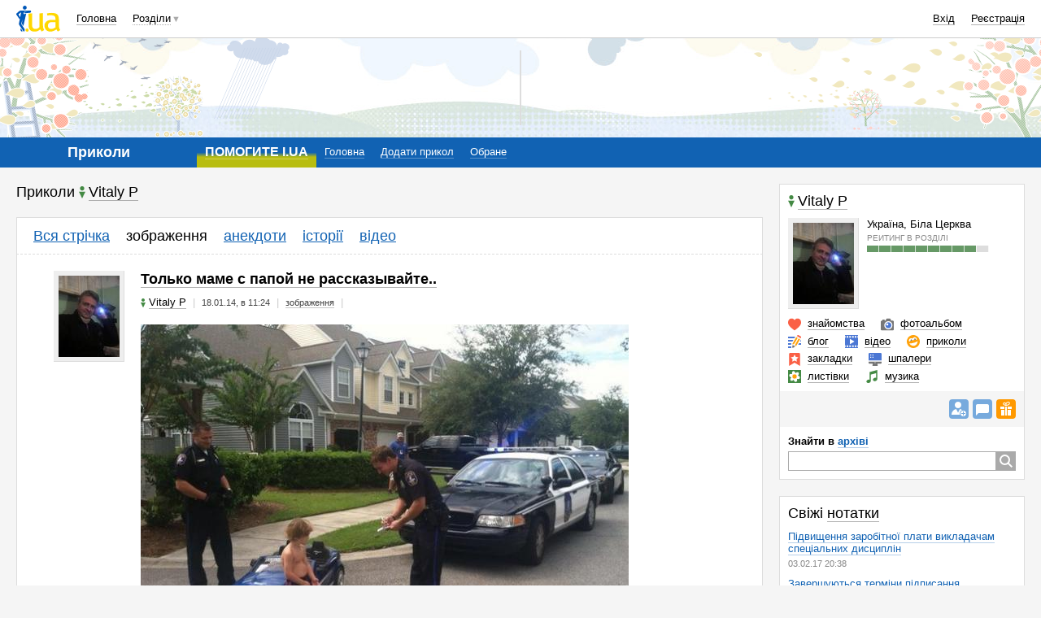

--- FILE ---
content_type: text/html; charset=utf-8
request_url: http://prikol.i.ua/user/1951745/picture/?p=3
body_size: 37024
content:
<!DOCTYPE html><html><head><meta http-equiv="Content-Type" content="text/html; charset=utf-8" />
<script type="text/javascript">window.NREUM||(NREUM={});NREUM.info={"beacon":"bam.nr-data.net","errorBeacon":"bam.nr-data.net","licenseKey":"5f5d6301ed","applicationID":"19369031","transactionName":"JVwMFkZbWV4HFB1JQA9YDQ4bQUZXEBUdSUAPWA0ORw==","queueTime":0,"applicationTime":1200,"agent":""}</script>
<script type="text/javascript">(window.NREUM||(NREUM={})).init={ajax:{deny_list:["bam.nr-data.net"]},feature_flags:["soft_nav"]};(window.NREUM||(NREUM={})).loader_config={licenseKey:"5f5d6301ed",applicationID:"19369031",browserID:"19369042"};;/*! For license information please see nr-loader-rum-1.303.0.min.js.LICENSE.txt */
(()=>{var e,t,r={122:(e,t,r)=>{"use strict";r.d(t,{a:()=>i});var n=r(944);function i(e,t){try{if(!e||"object"!=typeof e)return(0,n.R)(3);if(!t||"object"!=typeof t)return(0,n.R)(4);const r=Object.create(Object.getPrototypeOf(t),Object.getOwnPropertyDescriptors(t)),a=0===Object.keys(r).length?e:r;for(let o in a)if(void 0!==e[o])try{if(null===e[o]){r[o]=null;continue}Array.isArray(e[o])&&Array.isArray(t[o])?r[o]=Array.from(new Set([...e[o],...t[o]])):"object"==typeof e[o]&&"object"==typeof t[o]?r[o]=i(e[o],t[o]):r[o]=e[o]}catch(e){r[o]||(0,n.R)(1,e)}return r}catch(e){(0,n.R)(2,e)}}},154:(e,t,r)=>{"use strict";r.d(t,{OF:()=>c,RI:()=>i,WN:()=>u,bv:()=>a,gm:()=>o,mw:()=>s,sb:()=>d});var n=r(863);const i="undefined"!=typeof window&&!!window.document,a="undefined"!=typeof WorkerGlobalScope&&("undefined"!=typeof self&&self instanceof WorkerGlobalScope&&self.navigator instanceof WorkerNavigator||"undefined"!=typeof globalThis&&globalThis instanceof WorkerGlobalScope&&globalThis.navigator instanceof WorkerNavigator),o=i?window:"undefined"!=typeof WorkerGlobalScope&&("undefined"!=typeof self&&self instanceof WorkerGlobalScope&&self||"undefined"!=typeof globalThis&&globalThis instanceof WorkerGlobalScope&&globalThis),s=Boolean("hidden"===o?.document?.visibilityState),c=/iPad|iPhone|iPod/.test(o.navigator?.userAgent),d=c&&"undefined"==typeof SharedWorker,u=((()=>{const e=o.navigator?.userAgent?.match(/Firefox[/\s](\d+\.\d+)/);Array.isArray(e)&&e.length>=2&&e[1]})(),Date.now()-(0,n.t)())},163:(e,t,r)=>{"use strict";r.d(t,{j:()=>E});var n=r(384),i=r(741);var a=r(555);r(860).K7.genericEvents;const o="experimental.resources",s="register",c=e=>{if(!e||"string"!=typeof e)return!1;try{document.createDocumentFragment().querySelector(e)}catch{return!1}return!0};var d=r(614),u=r(944),l=r(122);const f="[data-nr-mask]",g=e=>(0,l.a)(e,(()=>{const e={feature_flags:[],experimental:{allow_registered_children:!1,resources:!1},mask_selector:"*",block_selector:"[data-nr-block]",mask_input_options:{color:!1,date:!1,"datetime-local":!1,email:!1,month:!1,number:!1,range:!1,search:!1,tel:!1,text:!1,time:!1,url:!1,week:!1,textarea:!1,select:!1,password:!0}};return{ajax:{deny_list:void 0,block_internal:!0,enabled:!0,autoStart:!0},api:{get allow_registered_children(){return e.feature_flags.includes(s)||e.experimental.allow_registered_children},set allow_registered_children(t){e.experimental.allow_registered_children=t},duplicate_registered_data:!1},browser_consent_mode:{enabled:!1},distributed_tracing:{enabled:void 0,exclude_newrelic_header:void 0,cors_use_newrelic_header:void 0,cors_use_tracecontext_headers:void 0,allowed_origins:void 0},get feature_flags(){return e.feature_flags},set feature_flags(t){e.feature_flags=t},generic_events:{enabled:!0,autoStart:!0},harvest:{interval:30},jserrors:{enabled:!0,autoStart:!0},logging:{enabled:!0,autoStart:!0},metrics:{enabled:!0,autoStart:!0},obfuscate:void 0,page_action:{enabled:!0},page_view_event:{enabled:!0,autoStart:!0},page_view_timing:{enabled:!0,autoStart:!0},performance:{capture_marks:!1,capture_measures:!1,capture_detail:!0,resources:{get enabled(){return e.feature_flags.includes(o)||e.experimental.resources},set enabled(t){e.experimental.resources=t},asset_types:[],first_party_domains:[],ignore_newrelic:!0}},privacy:{cookies_enabled:!0},proxy:{assets:void 0,beacon:void 0},session:{expiresMs:d.wk,inactiveMs:d.BB},session_replay:{autoStart:!0,enabled:!1,preload:!1,sampling_rate:10,error_sampling_rate:100,collect_fonts:!1,inline_images:!1,fix_stylesheets:!0,mask_all_inputs:!0,get mask_text_selector(){return e.mask_selector},set mask_text_selector(t){c(t)?e.mask_selector="".concat(t,",").concat(f):""===t||null===t?e.mask_selector=f:(0,u.R)(5,t)},get block_class(){return"nr-block"},get ignore_class(){return"nr-ignore"},get mask_text_class(){return"nr-mask"},get block_selector(){return e.block_selector},set block_selector(t){c(t)?e.block_selector+=",".concat(t):""!==t&&(0,u.R)(6,t)},get mask_input_options(){return e.mask_input_options},set mask_input_options(t){t&&"object"==typeof t?e.mask_input_options={...t,password:!0}:(0,u.R)(7,t)}},session_trace:{enabled:!0,autoStart:!0},soft_navigations:{enabled:!0,autoStart:!0},spa:{enabled:!0,autoStart:!0},ssl:void 0,user_actions:{enabled:!0,elementAttributes:["id","className","tagName","type"]}}})());var p=r(154),h=r(324);let m=0;const v={buildEnv:h.F3,distMethod:h.Xs,version:h.xv,originTime:p.WN},b={consented:!1},y={appMetadata:{},get consented(){return this.session?.state?.consent||b.consented},set consented(e){b.consented=e},customTransaction:void 0,denyList:void 0,disabled:!1,harvester:void 0,isolatedBacklog:!1,isRecording:!1,loaderType:void 0,maxBytes:3e4,obfuscator:void 0,onerror:void 0,ptid:void 0,releaseIds:{},session:void 0,timeKeeper:void 0,registeredEntities:[],jsAttributesMetadata:{bytes:0},get harvestCount(){return++m}},_=e=>{const t=(0,l.a)(e,y),r=Object.keys(v).reduce((e,t)=>(e[t]={value:v[t],writable:!1,configurable:!0,enumerable:!0},e),{});return Object.defineProperties(t,r)};var w=r(701);const x=e=>{const t=e.startsWith("http");e+="/",r.p=t?e:"https://"+e};var S=r(836),k=r(241);const R={accountID:void 0,trustKey:void 0,agentID:void 0,licenseKey:void 0,applicationID:void 0,xpid:void 0},A=e=>(0,l.a)(e,R),T=new Set;function E(e,t={},r,o){let{init:s,info:c,loader_config:d,runtime:u={},exposed:l=!0}=t;if(!c){const e=(0,n.pV)();s=e.init,c=e.info,d=e.loader_config}e.init=g(s||{}),e.loader_config=A(d||{}),c.jsAttributes??={},p.bv&&(c.jsAttributes.isWorker=!0),e.info=(0,a.D)(c);const f=e.init,h=[c.beacon,c.errorBeacon];T.has(e.agentIdentifier)||(f.proxy.assets&&(x(f.proxy.assets),h.push(f.proxy.assets)),f.proxy.beacon&&h.push(f.proxy.beacon),e.beacons=[...h],function(e){const t=(0,n.pV)();Object.getOwnPropertyNames(i.W.prototype).forEach(r=>{const n=i.W.prototype[r];if("function"!=typeof n||"constructor"===n)return;let a=t[r];e[r]&&!1!==e.exposed&&"micro-agent"!==e.runtime?.loaderType&&(t[r]=(...t)=>{const n=e[r](...t);return a?a(...t):n})})}(e),(0,n.US)("activatedFeatures",w.B),e.runSoftNavOverSpa&&=!0===f.soft_navigations.enabled&&f.feature_flags.includes("soft_nav")),u.denyList=[...f.ajax.deny_list||[],...f.ajax.block_internal?h:[]],u.ptid=e.agentIdentifier,u.loaderType=r,e.runtime=_(u),T.has(e.agentIdentifier)||(e.ee=S.ee.get(e.agentIdentifier),e.exposed=l,(0,k.W)({agentIdentifier:e.agentIdentifier,drained:!!w.B?.[e.agentIdentifier],type:"lifecycle",name:"initialize",feature:void 0,data:e.config})),T.add(e.agentIdentifier)}},234:(e,t,r)=>{"use strict";r.d(t,{W:()=>a});var n=r(836),i=r(687);class a{constructor(e,t){this.agentIdentifier=e,this.ee=n.ee.get(e),this.featureName=t,this.blocked=!1}deregisterDrain(){(0,i.x3)(this.agentIdentifier,this.featureName)}}},241:(e,t,r)=>{"use strict";r.d(t,{W:()=>a});var n=r(154);const i="newrelic";function a(e={}){try{n.gm.dispatchEvent(new CustomEvent(i,{detail:e}))}catch(e){}}},261:(e,t,r)=>{"use strict";r.d(t,{$9:()=>d,BL:()=>s,CH:()=>g,Dl:()=>_,Fw:()=>y,PA:()=>m,Pl:()=>n,Pv:()=>k,Tb:()=>l,U2:()=>a,V1:()=>S,Wb:()=>x,bt:()=>b,cD:()=>v,d3:()=>w,dT:()=>c,eY:()=>p,fF:()=>f,hG:()=>i,k6:()=>o,nb:()=>h,o5:()=>u});const n="api-",i="addPageAction",a="addToTrace",o="addRelease",s="finished",c="interaction",d="log",u="noticeError",l="pauseReplay",f="recordCustomEvent",g="recordReplay",p="register",h="setApplicationVersion",m="setCurrentRouteName",v="setCustomAttribute",b="setErrorHandler",y="setPageViewName",_="setUserId",w="start",x="wrapLogger",S="measure",k="consent"},289:(e,t,r)=>{"use strict";r.d(t,{GG:()=>a,Qr:()=>s,sB:()=>o});var n=r(878);function i(){return"undefined"==typeof document||"complete"===document.readyState}function a(e,t){if(i())return e();(0,n.sp)("load",e,t)}function o(e){if(i())return e();(0,n.DD)("DOMContentLoaded",e)}function s(e){if(i())return e();(0,n.sp)("popstate",e)}},324:(e,t,r)=>{"use strict";r.d(t,{F3:()=>i,Xs:()=>a,xv:()=>n});const n="1.303.0",i="PROD",a="CDN"},374:(e,t,r)=>{r.nc=(()=>{try{return document?.currentScript?.nonce}catch(e){}return""})()},384:(e,t,r)=>{"use strict";r.d(t,{NT:()=>o,US:()=>u,Zm:()=>s,bQ:()=>d,dV:()=>c,pV:()=>l});var n=r(154),i=r(863),a=r(910);const o={beacon:"bam.nr-data.net",errorBeacon:"bam.nr-data.net"};function s(){return n.gm.NREUM||(n.gm.NREUM={}),void 0===n.gm.newrelic&&(n.gm.newrelic=n.gm.NREUM),n.gm.NREUM}function c(){let e=s();return e.o||(e.o={ST:n.gm.setTimeout,SI:n.gm.setImmediate||n.gm.setInterval,CT:n.gm.clearTimeout,XHR:n.gm.XMLHttpRequest,REQ:n.gm.Request,EV:n.gm.Event,PR:n.gm.Promise,MO:n.gm.MutationObserver,FETCH:n.gm.fetch,WS:n.gm.WebSocket},(0,a.i)(...Object.values(e.o))),e}function d(e,t){let r=s();r.initializedAgents??={},t.initializedAt={ms:(0,i.t)(),date:new Date},r.initializedAgents[e]=t}function u(e,t){s()[e]=t}function l(){return function(){let e=s();const t=e.info||{};e.info={beacon:o.beacon,errorBeacon:o.errorBeacon,...t}}(),function(){let e=s();const t=e.init||{};e.init={...t}}(),c(),function(){let e=s();const t=e.loader_config||{};e.loader_config={...t}}(),s()}},389:(e,t,r)=>{"use strict";function n(e,t=500,r={}){const n=r?.leading||!1;let i;return(...r)=>{n&&void 0===i&&(e.apply(this,r),i=setTimeout(()=>{i=clearTimeout(i)},t)),n||(clearTimeout(i),i=setTimeout(()=>{e.apply(this,r)},t))}}function i(e){let t=!1;return(...r)=>{t||(t=!0,e.apply(this,r))}}r.d(t,{J:()=>i,s:()=>n})},555:(e,t,r)=>{"use strict";r.d(t,{D:()=>s,f:()=>o});var n=r(384),i=r(122);const a={beacon:n.NT.beacon,errorBeacon:n.NT.errorBeacon,licenseKey:void 0,applicationID:void 0,sa:void 0,queueTime:void 0,applicationTime:void 0,ttGuid:void 0,user:void 0,account:void 0,product:void 0,extra:void 0,jsAttributes:{},userAttributes:void 0,atts:void 0,transactionName:void 0,tNamePlain:void 0};function o(e){try{return!!e.licenseKey&&!!e.errorBeacon&&!!e.applicationID}catch(e){return!1}}const s=e=>(0,i.a)(e,a)},566:(e,t,r)=>{"use strict";r.d(t,{LA:()=>s,bz:()=>o});var n=r(154);const i="xxxxxxxx-xxxx-4xxx-yxxx-xxxxxxxxxxxx";function a(e,t){return e?15&e[t]:16*Math.random()|0}function o(){const e=n.gm?.crypto||n.gm?.msCrypto;let t,r=0;return e&&e.getRandomValues&&(t=e.getRandomValues(new Uint8Array(30))),i.split("").map(e=>"x"===e?a(t,r++).toString(16):"y"===e?(3&a()|8).toString(16):e).join("")}function s(e){const t=n.gm?.crypto||n.gm?.msCrypto;let r,i=0;t&&t.getRandomValues&&(r=t.getRandomValues(new Uint8Array(e)));const o=[];for(var s=0;s<e;s++)o.push(a(r,i++).toString(16));return o.join("")}},606:(e,t,r)=>{"use strict";r.d(t,{i:()=>a});var n=r(908);a.on=o;var i=a.handlers={};function a(e,t,r,a){o(a||n.d,i,e,t,r)}function o(e,t,r,i,a){a||(a="feature"),e||(e=n.d);var o=t[a]=t[a]||{};(o[r]=o[r]||[]).push([e,i])}},607:(e,t,r)=>{"use strict";r.d(t,{W:()=>n});const n=(0,r(566).bz)()},614:(e,t,r)=>{"use strict";r.d(t,{BB:()=>o,H3:()=>n,g:()=>d,iL:()=>c,tS:()=>s,uh:()=>i,wk:()=>a});const n="NRBA",i="SESSION",a=144e5,o=18e5,s={STARTED:"session-started",PAUSE:"session-pause",RESET:"session-reset",RESUME:"session-resume",UPDATE:"session-update"},c={SAME_TAB:"same-tab",CROSS_TAB:"cross-tab"},d={OFF:0,FULL:1,ERROR:2}},630:(e,t,r)=>{"use strict";r.d(t,{T:()=>n});const n=r(860).K7.pageViewEvent},646:(e,t,r)=>{"use strict";r.d(t,{y:()=>n});class n{constructor(e){this.contextId=e}}},687:(e,t,r)=>{"use strict";r.d(t,{Ak:()=>d,Ze:()=>f,x3:()=>u});var n=r(241),i=r(836),a=r(606),o=r(860),s=r(646);const c={};function d(e,t){const r={staged:!1,priority:o.P3[t]||0};l(e),c[e].get(t)||c[e].set(t,r)}function u(e,t){e&&c[e]&&(c[e].get(t)&&c[e].delete(t),p(e,t,!1),c[e].size&&g(e))}function l(e){if(!e)throw new Error("agentIdentifier required");c[e]||(c[e]=new Map)}function f(e="",t="feature",r=!1){if(l(e),!e||!c[e].get(t)||r)return p(e,t);c[e].get(t).staged=!0,g(e)}function g(e){const t=Array.from(c[e]);t.every(([e,t])=>t.staged)&&(t.sort((e,t)=>e[1].priority-t[1].priority),t.forEach(([t])=>{c[e].delete(t),p(e,t)}))}function p(e,t,r=!0){const o=e?i.ee.get(e):i.ee,c=a.i.handlers;if(!o.aborted&&o.backlog&&c){if((0,n.W)({agentIdentifier:e,type:"lifecycle",name:"drain",feature:t}),r){const e=o.backlog[t],r=c[t];if(r){for(let t=0;e&&t<e.length;++t)h(e[t],r);Object.entries(r).forEach(([e,t])=>{Object.values(t||{}).forEach(t=>{t[0]?.on&&t[0]?.context()instanceof s.y&&t[0].on(e,t[1])})})}}o.isolatedBacklog||delete c[t],o.backlog[t]=null,o.emit("drain-"+t,[])}}function h(e,t){var r=e[1];Object.values(t[r]||{}).forEach(t=>{var r=e[0];if(t[0]===r){var n=t[1],i=e[3],a=e[2];n.apply(i,a)}})}},699:(e,t,r)=>{"use strict";r.d(t,{It:()=>a,KC:()=>s,No:()=>i,qh:()=>o});var n=r(860);const i=16e3,a=1e6,o="SESSION_ERROR",s={[n.K7.logging]:!0,[n.K7.genericEvents]:!1,[n.K7.jserrors]:!1,[n.K7.ajax]:!1}},701:(e,t,r)=>{"use strict";r.d(t,{B:()=>a,t:()=>o});var n=r(241);const i=new Set,a={};function o(e,t){const r=t.agentIdentifier;a[r]??={},e&&"object"==typeof e&&(i.has(r)||(t.ee.emit("rumresp",[e]),a[r]=e,i.add(r),(0,n.W)({agentIdentifier:r,loaded:!0,drained:!0,type:"lifecycle",name:"load",feature:void 0,data:e})))}},741:(e,t,r)=>{"use strict";r.d(t,{W:()=>a});var n=r(944),i=r(261);class a{#e(e,...t){if(this[e]!==a.prototype[e])return this[e](...t);(0,n.R)(35,e)}addPageAction(e,t){return this.#e(i.hG,e,t)}register(e){return this.#e(i.eY,e)}recordCustomEvent(e,t){return this.#e(i.fF,e,t)}setPageViewName(e,t){return this.#e(i.Fw,e,t)}setCustomAttribute(e,t,r){return this.#e(i.cD,e,t,r)}noticeError(e,t){return this.#e(i.o5,e,t)}setUserId(e){return this.#e(i.Dl,e)}setApplicationVersion(e){return this.#e(i.nb,e)}setErrorHandler(e){return this.#e(i.bt,e)}addRelease(e,t){return this.#e(i.k6,e,t)}log(e,t){return this.#e(i.$9,e,t)}start(){return this.#e(i.d3)}finished(e){return this.#e(i.BL,e)}recordReplay(){return this.#e(i.CH)}pauseReplay(){return this.#e(i.Tb)}addToTrace(e){return this.#e(i.U2,e)}setCurrentRouteName(e){return this.#e(i.PA,e)}interaction(e){return this.#e(i.dT,e)}wrapLogger(e,t,r){return this.#e(i.Wb,e,t,r)}measure(e,t){return this.#e(i.V1,e,t)}consent(e){return this.#e(i.Pv,e)}}},773:(e,t,r)=>{"use strict";r.d(t,{z_:()=>a,XG:()=>s,TZ:()=>n,rs:()=>i,xV:()=>o});r(154),r(566),r(384);const n=r(860).K7.metrics,i="sm",a="cm",o="storeSupportabilityMetrics",s="storeEventMetrics"},782:(e,t,r)=>{"use strict";r.d(t,{T:()=>n});const n=r(860).K7.pageViewTiming},836:(e,t,r)=>{"use strict";r.d(t,{P:()=>s,ee:()=>c});var n=r(384),i=r(990),a=r(646),o=r(607);const s="nr@context:".concat(o.W),c=function e(t,r){var n={},o={},u={},l=!1;try{l=16===r.length&&d.initializedAgents?.[r]?.runtime.isolatedBacklog}catch(e){}var f={on:p,addEventListener:p,removeEventListener:function(e,t){var r=n[e];if(!r)return;for(var i=0;i<r.length;i++)r[i]===t&&r.splice(i,1)},emit:function(e,r,n,i,a){!1!==a&&(a=!0);if(c.aborted&&!i)return;t&&a&&t.emit(e,r,n);var s=g(n);h(e).forEach(e=>{e.apply(s,r)});var d=v()[o[e]];d&&d.push([f,e,r,s]);return s},get:m,listeners:h,context:g,buffer:function(e,t){const r=v();if(t=t||"feature",f.aborted)return;Object.entries(e||{}).forEach(([e,n])=>{o[n]=t,t in r||(r[t]=[])})},abort:function(){f._aborted=!0,Object.keys(f.backlog).forEach(e=>{delete f.backlog[e]})},isBuffering:function(e){return!!v()[o[e]]},debugId:r,backlog:l?{}:t&&"object"==typeof t.backlog?t.backlog:{},isolatedBacklog:l};return Object.defineProperty(f,"aborted",{get:()=>{let e=f._aborted||!1;return e||(t&&(e=t.aborted),e)}}),f;function g(e){return e&&e instanceof a.y?e:e?(0,i.I)(e,s,()=>new a.y(s)):new a.y(s)}function p(e,t){n[e]=h(e).concat(t)}function h(e){return n[e]||[]}function m(t){return u[t]=u[t]||e(f,t)}function v(){return f.backlog}}(void 0,"globalEE"),d=(0,n.Zm)();d.ee||(d.ee=c)},843:(e,t,r)=>{"use strict";r.d(t,{u:()=>i});var n=r(878);function i(e,t=!1,r,i){(0,n.DD)("visibilitychange",function(){if(t)return void("hidden"===document.visibilityState&&e());e(document.visibilityState)},r,i)}},860:(e,t,r)=>{"use strict";r.d(t,{$J:()=>u,K7:()=>c,P3:()=>d,XX:()=>i,Yy:()=>s,df:()=>a,qY:()=>n,v4:()=>o});const n="events",i="jserrors",a="browser/blobs",o="rum",s="browser/logs",c={ajax:"ajax",genericEvents:"generic_events",jserrors:i,logging:"logging",metrics:"metrics",pageAction:"page_action",pageViewEvent:"page_view_event",pageViewTiming:"page_view_timing",sessionReplay:"session_replay",sessionTrace:"session_trace",softNav:"soft_navigations",spa:"spa"},d={[c.pageViewEvent]:1,[c.pageViewTiming]:2,[c.metrics]:3,[c.jserrors]:4,[c.spa]:5,[c.ajax]:6,[c.sessionTrace]:7,[c.softNav]:8,[c.sessionReplay]:9,[c.logging]:10,[c.genericEvents]:11},u={[c.pageViewEvent]:o,[c.pageViewTiming]:n,[c.ajax]:n,[c.spa]:n,[c.softNav]:n,[c.metrics]:i,[c.jserrors]:i,[c.sessionTrace]:a,[c.sessionReplay]:a,[c.logging]:s,[c.genericEvents]:"ins"}},863:(e,t,r)=>{"use strict";function n(){return Math.floor(performance.now())}r.d(t,{t:()=>n})},878:(e,t,r)=>{"use strict";function n(e,t){return{capture:e,passive:!1,signal:t}}function i(e,t,r=!1,i){window.addEventListener(e,t,n(r,i))}function a(e,t,r=!1,i){document.addEventListener(e,t,n(r,i))}r.d(t,{DD:()=>a,jT:()=>n,sp:()=>i})},908:(e,t,r)=>{"use strict";r.d(t,{d:()=>n,p:()=>i});var n=r(836).ee.get("handle");function i(e,t,r,i,a){a?(a.buffer([e],i),a.emit(e,t,r)):(n.buffer([e],i),n.emit(e,t,r))}},910:(e,t,r)=>{"use strict";r.d(t,{i:()=>a});var n=r(944);const i=new Map;function a(...e){return e.every(e=>{if(i.has(e))return i.get(e);const t="function"==typeof e&&e.toString().includes("[native code]");return t||(0,n.R)(64,e?.name||e?.toString()),i.set(e,t),t})}},944:(e,t,r)=>{"use strict";r.d(t,{R:()=>i});var n=r(241);function i(e,t){"function"==typeof console.debug&&(console.debug("New Relic Warning: https://github.com/newrelic/newrelic-browser-agent/blob/main/docs/warning-codes.md#".concat(e),t),(0,n.W)({agentIdentifier:null,drained:null,type:"data",name:"warn",feature:"warn",data:{code:e,secondary:t}}))}},990:(e,t,r)=>{"use strict";r.d(t,{I:()=>i});var n=Object.prototype.hasOwnProperty;function i(e,t,r){if(n.call(e,t))return e[t];var i=r();if(Object.defineProperty&&Object.keys)try{return Object.defineProperty(e,t,{value:i,writable:!0,enumerable:!1}),i}catch(e){}return e[t]=i,i}}},n={};function i(e){var t=n[e];if(void 0!==t)return t.exports;var a=n[e]={exports:{}};return r[e](a,a.exports,i),a.exports}i.m=r,i.d=(e,t)=>{for(var r in t)i.o(t,r)&&!i.o(e,r)&&Object.defineProperty(e,r,{enumerable:!0,get:t[r]})},i.f={},i.e=e=>Promise.all(Object.keys(i.f).reduce((t,r)=>(i.f[r](e,t),t),[])),i.u=e=>"nr-rum-1.303.0.min.js",i.o=(e,t)=>Object.prototype.hasOwnProperty.call(e,t),e={},t="NRBA-1.303.0.PROD:",i.l=(r,n,a,o)=>{if(e[r])e[r].push(n);else{var s,c;if(void 0!==a)for(var d=document.getElementsByTagName("script"),u=0;u<d.length;u++){var l=d[u];if(l.getAttribute("src")==r||l.getAttribute("data-webpack")==t+a){s=l;break}}if(!s){c=!0;var f={296:"sha512-DjFbtykbDCyUDGsp+l/dYhH0LhW/Jv9sDnc+aleTRmpV1ZRfyOeip4Sv4USz3Fk0DZCWshsM7d24cTr9Xf3L/A=="};(s=document.createElement("script")).charset="utf-8",i.nc&&s.setAttribute("nonce",i.nc),s.setAttribute("data-webpack",t+a),s.src=r,0!==s.src.indexOf(window.location.origin+"/")&&(s.crossOrigin="anonymous"),f[o]&&(s.integrity=f[o])}e[r]=[n];var g=(t,n)=>{s.onerror=s.onload=null,clearTimeout(p);var i=e[r];if(delete e[r],s.parentNode&&s.parentNode.removeChild(s),i&&i.forEach(e=>e(n)),t)return t(n)},p=setTimeout(g.bind(null,void 0,{type:"timeout",target:s}),12e4);s.onerror=g.bind(null,s.onerror),s.onload=g.bind(null,s.onload),c&&document.head.appendChild(s)}},i.r=e=>{"undefined"!=typeof Symbol&&Symbol.toStringTag&&Object.defineProperty(e,Symbol.toStringTag,{value:"Module"}),Object.defineProperty(e,"__esModule",{value:!0})},i.p="https://js-agent.newrelic.com/",(()=>{var e={374:0,840:0};i.f.j=(t,r)=>{var n=i.o(e,t)?e[t]:void 0;if(0!==n)if(n)r.push(n[2]);else{var a=new Promise((r,i)=>n=e[t]=[r,i]);r.push(n[2]=a);var o=i.p+i.u(t),s=new Error;i.l(o,r=>{if(i.o(e,t)&&(0!==(n=e[t])&&(e[t]=void 0),n)){var a=r&&("load"===r.type?"missing":r.type),o=r&&r.target&&r.target.src;s.message="Loading chunk "+t+" failed.\n("+a+": "+o+")",s.name="ChunkLoadError",s.type=a,s.request=o,n[1](s)}},"chunk-"+t,t)}};var t=(t,r)=>{var n,a,[o,s,c]=r,d=0;if(o.some(t=>0!==e[t])){for(n in s)i.o(s,n)&&(i.m[n]=s[n]);if(c)c(i)}for(t&&t(r);d<o.length;d++)a=o[d],i.o(e,a)&&e[a]&&e[a][0](),e[a]=0},r=self["webpackChunk:NRBA-1.303.0.PROD"]=self["webpackChunk:NRBA-1.303.0.PROD"]||[];r.forEach(t.bind(null,0)),r.push=t.bind(null,r.push.bind(r))})(),(()=>{"use strict";i(374);var e=i(566),t=i(741);class r extends t.W{agentIdentifier=(0,e.LA)(16)}var n=i(860);const a=Object.values(n.K7);var o=i(163);var s=i(908),c=i(863),d=i(261),u=i(241),l=i(944),f=i(701),g=i(773);function p(e,t,i,a){const o=a||i;!o||o[e]&&o[e]!==r.prototype[e]||(o[e]=function(){(0,s.p)(g.xV,["API/"+e+"/called"],void 0,n.K7.metrics,i.ee),(0,u.W)({agentIdentifier:i.agentIdentifier,drained:!!f.B?.[i.agentIdentifier],type:"data",name:"api",feature:d.Pl+e,data:{}});try{return t.apply(this,arguments)}catch(e){(0,l.R)(23,e)}})}function h(e,t,r,n,i){const a=e.info;null===r?delete a.jsAttributes[t]:a.jsAttributes[t]=r,(i||null===r)&&(0,s.p)(d.Pl+n,[(0,c.t)(),t,r],void 0,"session",e.ee)}var m=i(687),v=i(234),b=i(289),y=i(154),_=i(384);const w=e=>y.RI&&!0===e?.privacy.cookies_enabled;function x(e){return!!(0,_.dV)().o.MO&&w(e)&&!0===e?.session_trace.enabled}var S=i(389),k=i(699);class R extends v.W{constructor(e,t){super(e.agentIdentifier,t),this.agentRef=e,this.abortHandler=void 0,this.featAggregate=void 0,this.loadedSuccessfully=void 0,this.onAggregateImported=new Promise(e=>{this.loadedSuccessfully=e}),this.deferred=Promise.resolve(),!1===e.init[this.featureName].autoStart?this.deferred=new Promise((t,r)=>{this.ee.on("manual-start-all",(0,S.J)(()=>{(0,m.Ak)(e.agentIdentifier,this.featureName),t()}))}):(0,m.Ak)(e.agentIdentifier,t)}importAggregator(e,t,r={}){if(this.featAggregate)return;const n=async()=>{let n;await this.deferred;try{if(w(e.init)){const{setupAgentSession:t}=await i.e(296).then(i.bind(i,305));n=t(e)}}catch(e){(0,l.R)(20,e),this.ee.emit("internal-error",[e]),(0,s.p)(k.qh,[e],void 0,this.featureName,this.ee)}try{if(!this.#t(this.featureName,n,e.init))return(0,m.Ze)(this.agentIdentifier,this.featureName),void this.loadedSuccessfully(!1);const{Aggregate:i}=await t();this.featAggregate=new i(e,r),e.runtime.harvester.initializedAggregates.push(this.featAggregate),this.loadedSuccessfully(!0)}catch(e){(0,l.R)(34,e),this.abortHandler?.(),(0,m.Ze)(this.agentIdentifier,this.featureName,!0),this.loadedSuccessfully(!1),this.ee&&this.ee.abort()}};y.RI?(0,b.GG)(()=>n(),!0):n()}#t(e,t,r){if(this.blocked)return!1;switch(e){case n.K7.sessionReplay:return x(r)&&!!t;case n.K7.sessionTrace:return!!t;default:return!0}}}var A=i(630),T=i(614);class E extends R{static featureName=A.T;constructor(e){var t;super(e,A.T),this.setupInspectionEvents(e.agentIdentifier),t=e,p(d.Fw,function(e,r){"string"==typeof e&&("/"!==e.charAt(0)&&(e="/"+e),t.runtime.customTransaction=(r||"http://custom.transaction")+e,(0,s.p)(d.Pl+d.Fw,[(0,c.t)()],void 0,void 0,t.ee))},t),this.importAggregator(e,()=>i.e(296).then(i.bind(i,108)))}setupInspectionEvents(e){const t=(t,r)=>{t&&(0,u.W)({agentIdentifier:e,timeStamp:t.timeStamp,loaded:"complete"===t.target.readyState,type:"window",name:r,data:t.target.location+""})};(0,b.sB)(e=>{t(e,"DOMContentLoaded")}),(0,b.GG)(e=>{t(e,"load")}),(0,b.Qr)(e=>{t(e,"navigate")}),this.ee.on(T.tS.UPDATE,(t,r)=>{(0,u.W)({agentIdentifier:e,type:"lifecycle",name:"session",data:r})})}}var N=i(843),j=i(878),I=i(782);class P extends R{static featureName=I.T;constructor(e){super(e,I.T),y.RI&&((0,N.u)(()=>(0,s.p)("docHidden",[(0,c.t)()],void 0,I.T,this.ee),!0),(0,j.sp)("pagehide",()=>(0,s.p)("winPagehide",[(0,c.t)()],void 0,I.T,this.ee)),this.importAggregator(e,()=>i.e(296).then(i.bind(i,350))))}}class O extends R{static featureName=g.TZ;constructor(e){super(e,g.TZ),y.RI&&document.addEventListener("securitypolicyviolation",e=>{(0,s.p)(g.xV,["Generic/CSPViolation/Detected"],void 0,this.featureName,this.ee)}),this.importAggregator(e,()=>i.e(296).then(i.bind(i,623)))}}new class extends r{constructor(e){var t;(super(),y.gm)?(this.features={},(0,_.bQ)(this.agentIdentifier,this),this.desiredFeatures=new Set(e.features||[]),this.desiredFeatures.add(E),this.runSoftNavOverSpa=[...this.desiredFeatures].some(e=>e.featureName===n.K7.softNav),(0,o.j)(this,e,e.loaderType||"agent"),t=this,p(d.cD,function(e,r,n=!1){if("string"==typeof e){if(["string","number","boolean"].includes(typeof r)||null===r)return h(t,e,r,d.cD,n);(0,l.R)(40,typeof r)}else(0,l.R)(39,typeof e)},t),function(e){p(d.Dl,function(t){if("string"==typeof t||null===t)return h(e,"enduser.id",t,d.Dl,!0);(0,l.R)(41,typeof t)},e)}(this),function(e){p(d.nb,function(t){if("string"==typeof t||null===t)return h(e,"application.version",t,d.nb,!1);(0,l.R)(42,typeof t)},e)}(this),function(e){p(d.d3,function(){e.ee.emit("manual-start-all")},e)}(this),function(e){p(d.Pv,function(t=!0){if("boolean"==typeof t){if((0,s.p)(d.Pl+d.Pv,[t],void 0,"session",e.ee),e.runtime.consented=t,t){const t=e.features.page_view_event;t.onAggregateImported.then(e=>{const r=t.featAggregate;e&&!r.sentRum&&r.sendRum()})}}else(0,l.R)(65,typeof t)},e)}(this),this.run()):(0,l.R)(21)}get config(){return{info:this.info,init:this.init,loader_config:this.loader_config,runtime:this.runtime}}get api(){return this}run(){try{const e=function(e){const t={};return a.forEach(r=>{t[r]=!!e[r]?.enabled}),t}(this.init),t=[...this.desiredFeatures];t.sort((e,t)=>n.P3[e.featureName]-n.P3[t.featureName]),t.forEach(t=>{if(!e[t.featureName]&&t.featureName!==n.K7.pageViewEvent)return;if(this.runSoftNavOverSpa&&t.featureName===n.K7.spa)return;if(!this.runSoftNavOverSpa&&t.featureName===n.K7.softNav)return;const r=function(e){switch(e){case n.K7.ajax:return[n.K7.jserrors];case n.K7.sessionTrace:return[n.K7.ajax,n.K7.pageViewEvent];case n.K7.sessionReplay:return[n.K7.sessionTrace];case n.K7.pageViewTiming:return[n.K7.pageViewEvent];default:return[]}}(t.featureName).filter(e=>!(e in this.features));r.length>0&&(0,l.R)(36,{targetFeature:t.featureName,missingDependencies:r}),this.features[t.featureName]=new t(this)})}catch(e){(0,l.R)(22,e);for(const e in this.features)this.features[e].abortHandler?.();const t=(0,_.Zm)();delete t.initializedAgents[this.agentIdentifier]?.features,delete this.sharedAggregator;return t.ee.get(this.agentIdentifier).abort(),!1}}}({features:[E,P,O],loaderType:"lite"})})()})();</script><meta name="viewport" content="width=device-width, initial-scale=1.0, maximum-scale=1.0, user-scalable=no"><title>Картинки, щодня нові прикольні картинки - I.UA</title><meta property="google-site-verification" content="HShIi9AqQMLaZPv7XOyqYVcwWYfPY-kJbUWtVTQkXkQ" /><meta property="description" content="Картинки, прикольные картинки каждый день. Подборка веселых и смешных картинок на I.UA" /><meta property="keywords" content="картинки, прикольные картинки, смешные картинки, веселые картинки, картинки приколы, красивые картинки, картинки смешные" />		<!-- FAVICON --><link rel="shortcut icon" type="image/x-icon" href="/assets/favicon/favicon-8ee18218cd3a2ba5c625c688142fcd3e2eb2d1a1c17c3e1a049de24d48f68f4d.ico" />
    <link rel="apple-touch-icon" type="image/png" href="/assets/favicon/apple-touch-icon-57x57-5d877172329ab599c5b49caae622482d302b6e8b7ad0697270a9bd4e63364ef7.png" sizes="57x57" />    <link rel="apple-touch-icon" type="image/png" href="/assets/favicon/apple-touch-icon-60x60-24d2cd3415c47b17e278e9c351fff6e08dafcde1b247e6d799423d1588c60bc4.png" sizes="60x60" />    <link rel="apple-touch-icon" type="image/png" href="/assets/favicon/apple-touch-icon-72x72-09994b545bc90cd58366e4d274aa561f2279376ef085fafcbcf6c6a6188ca48b.png" sizes="72x72" />    <link rel="apple-touch-icon" type="image/png" href="/assets/favicon/apple-touch-icon-76x76-a51c4eecd5bca76cd8c8ad4af6b5355b1f189d09903baf5c789f96caf064225c.png" sizes="76x76" />    <link rel="apple-touch-icon" type="image/png" href="/assets/favicon/apple-touch-icon-114x114-ca63902f307f127d030311801f45b8794dd7b88f54c322970ea2fdd1d9c824a0.png" sizes="114x114" />    <link rel="apple-touch-icon" type="image/png" href="/assets/favicon/apple-touch-icon-120x120-132a957ea89a2112ae9f29929de96bc7751fa9cef2f933ad219651922fc39af7.png" sizes="120x120" />    <link rel="apple-touch-icon" type="image/png" href="/assets/favicon/apple-touch-icon-144x144-e7358bd660b66a1da2a5a6c9b47db579fd63b2ad5dc363e2471fdca795aad76d.png" sizes="144x144" />    <link rel="apple-touch-icon" type="image/png" href="/assets/favicon/apple-touch-icon-152x152-a15832589646eacf48b7f82b00a264b83e91130528e6d20266da91a2ef0d69b2.png" sizes="152x152" />    <link rel="apple-touch-icon" type="image/png" href="/assets/favicon/apple-touch-icon-180x180-b1d2a956d599b0ffab620f340da092543ab0923b93bf9a964308e9f19e58263e.png" sizes="180x180" /><link rel="apple-touch-icon" type="image/png" href="/assets/favicon/apple-touch-icon-precomposed-58e95f90e4650e54faf44f98f0b76629d2391eff69547e3c9e28da9181bd44d8.png" sizes="180x180" />
    <link rel="icon" type="image/png" href="/assets/favicon/favicon-16x16-7a61e04ec11a274615c987211e735e774bd0431b34553105d09ed9ff9716b824.png" sizes="16x16" />    <link rel="icon" type="image/png" href="/assets/favicon/favicon-32x32-7001791e7b07bb0f008bbc999c3ef21c8b3d5b58d3f4b091d9b5575dd1808d89.png" sizes="32x32" />    <link rel="icon" type="image/png" href="/assets/favicon/favicon-96x96-afb872c2a551f01d1ad8f0a4912bf777496ca93e4651fa1f8ac033592b2ea3cb.png" sizes="96x96" />    <link rel="icon" type="image/png" href="/assets/favicon/favicon-194x194-98f3db56583787db6b4c508a7a57eaacce4cb4183c1fc042f862f84cefe7df61.png" sizes="194x194" />
<link rel="icon" type="image/png" href="/assets/favicon/android-chrome-192x192-fd9df8ada1da2488759119b9de1f41cfc1abc4cce045396c5fa7573c60caef0a.png" sizes="192x192" /><link rel="manifest" type="application/manifest+json" href="/assets/favicon/manifest-8f7bb74fb3be84c71f16c1b2ec6de1c165a173e89fcecdadee5bf759e356e34a.json" /><link rel="mask-icon" type="image/svg+xml" href="/assets/favicon/safari-pinned-tab-5ab5c924278ecd6d7058b872cf5f564a21acd87f5ecc25e44450d9dd0d02edd8.svg" color="5bbad5" /><meta name="msapplication-TileColor" content="#da532c"><meta name="msapplication-TileImage" content="/assets/favicon/mstile-144x144-077bb075499ed7ffe860207c36be753b3d42d84890ab57af9696e8bc8e3612ff.png"><meta name="msapplication-config" content="/assets/favicon/browserconfig-f020801d5b41676f355d5f4dbffc412fe4564e4051187e2216c00eeee29e2bae.xml"><meta name="theme-color" content="#ffffff"><!-- /FAVICON -->
		<link rel="stylesheet" media="all" href="/assets/application-c73673d8ff0bb9d6aca959ce6c79e4b9da4a2872502d81d7a8d62bf7e7b4cbe6.css" />		<link rel="stylesheet" media="all" href="/assets/gamma/blue/prikol-cff0b3d987a7b3f80ef0ac41631d1a1221a945d335758543e8f5342434f904de.css" />

<script>
			var I_VER3 = true;
			var JS_LANG_ID = 2;
			var I_DEV = 0;
      var I_MAIN_DOMAIN = '.i.ua';
      var signedIn = false;
      var I_DIGESTS = JSON.parse(atob('[base64]'));
</script><script src="//i3.i.ua/js/./util.ya033ba43.js"></script><script src="//i3.i.ua/js/./JSHttpRequest.y989b751f.js"></script><script src="//i3.i.ua/js/i/global.y18bbae35.js"></script><script src="//i3.i.ua/js/i/autoload.y718797e6.js"></script><script async src="https://www.googletagmanager.com/gtag/js?id=G-9CZ974SN72"></script><script>
      window.dataLayer = window.dataLayer || [];
      function gtag(){dataLayer.push(arguments);}
      gtag('js', new Date());
      gtag('config', 'G-9CZ974SN72');
</script><script data-ad-client="ca-pub-3755662197386269" async src="https://pagead2.googlesyndication.com/pagead/js/adsbygoogle.js"></script>    <script type="text/javascript" async id="Admixer" data-inv="//inv-nets.admixer.net/" data-r="always" data-bundle="desktop" src="https://cdn.admixer.net/scripts3/loader2.js"></script>    <script type="text/javascript">
(function() {

  var branding = {
      padTop:130,
      bgColor:'#fff',
      fixed:true,
      hwAlco:false,
      hwMed:false,
      iuaNew:false
    };
  
  function addEvent(e,t,f) {
    if (e.addEventListener) {
      e.addEventListener(t, f, false);
    } else if (e.attachEvent) {
      e.attachEvent('on'+t, f);
    }
  }
  
  function removeEvent(e,t,f) {
    if (e.removeEventListener) {
      e.removeEventListener(t, f, false);
    } else if (e.detachEvent) {
      e.detachEvent('on'+t, f);
    }
  }
  
  function merge() {
    var options, name, copy, target=arguments[0] || {};
    for (i = 1; i < arguments.length; i++ )
      if ((options = arguments[i]) != null)
        for (name in options)
          if (options.hasOwnProperty(name) && options[name] !== undefined)
            target[name] = options[name];
    return target;
  }

  function GEBCN(cn){
    if(document.getElementsByClassName) // Returns NodeList here
      return document.getElementsByClassName(cn);

    cn = cn.replace(/ *$/, '');

    if(document.querySelectorAll) // Returns NodeList here
      return document.querySelectorAll((' ' + cn).replace(/ +/g, '.'));

    cn = cn.replace(/^ */, '');

    var classes = cn.split(/ +/), clength = classes.length;
    var els = document.getElementsByTagName('*'), elength = els.length;
    var results = [];
    var i, j, match;

    for(i = 0; i < elength; i++){
      match = true;
      for(j = clength; j--;)
        if(!RegExp(' ' + classes[j] + ' ').test(' ' + els[i].className + ' '))
          match = false;
      if(match)
        results.push(els[i]);
    }

    // Returns Array here
    return results;
  }

  function addClass (o, c) {
    var re = new RegExp("(^|\\s)" + c + "(\\s|$)", "g");
    if (re.test(o.className)) return
    o.className = (o.className + " " + c).replace(/\s+/g, " ").replace(/(^ | $)/g, "");
  }

  function getStyle(e,s){
    if (e.currentStyle) { return e.currentStyle[s]||''; }
    else if (window.getComputedStyle) { return window.getComputedStyle(e,null)[s]||''; }
  }

  addEvent(window,"message", catchMsg);
  
  function catchMsg(e) {
    if (typeof e.data == 'string') {
      var str = e.data;
      if (str.indexOf('admBranding_padTop') != -1) {
        branding.padTop = str.split('_')[str.split('_').length-1]; 
      }
      if (str.indexOf('admBranding_bgColor') != -1) {
        branding.bgColor = str.split('_')[str.split('_').length-1];
      }
      if (str.indexOf('admBranding_fixed') != -1) {
        branding.fixed = str.split('_')[str.split('_').length-1];
      }
      if (str.indexOf('admBranding_hwAlco') != -1) {
        branding.hwAlco = str.split('_')[str.split('_').length-1];
        branding.hwAlco = (branding.hwAlco=='true')?true:false;
      }
      if (str.indexOf('admBranding_hwMed') != -1) {
        branding.hwMed = str.split('_')[str.split('_').length-1];
        branding.hwMed = (branding.hwMed=='true')?true:false;
      }
      if (str.indexOf('admBranding_iuaNew') != -1) {
        branding.iuaNew = str.split('_')[str.split('_').length-1];
        branding.iuaNew = (branding.iuaNew=='true')?true:false;
      }
      if (e.data == 'admix_branding') {
        loadBranding();
        removeEvent(window,"message", catchMsg);
      }
    }
  }
  
  function loadBranding() {
    var html_brnd,
      html_brnd_first,
      topId = ['admixer_async_681667001',  // weather
          'admixer_async_1388268464',  // video
          'admixer_async_395934906',  // tv
          'admixer_async_1382177623',  // radio
          'admixer_async_1115304362',  // prikol
          'admixer_async_1036325645',  // perevod
          'admixer_async_1071860055',  // otvet
          'admixer_async_2022697699',  // news
          'admixer_async_697525821',  // narod
          'admixer_async_1419050558',  // music
          'admixer_async_1890157712',  // map
          'admixer_async_98527678',  // mail
          'admixer_async_884978609',  // love
          'admixer_async_393312103',  // links
          'admixer_async_1871637314',  // job
          'admixer_async_1764799217',  // goroskop
          'admixer_async_1714031575',  // cook
          'admixer_async_1974191118',  // board
          'admixer_async_1023898800',  // blog
          'admixer_async_68886793', // finance
          'admixer_async_168746454', // kino
          'admixer_async_536713179',  // inner
          'admixer_top_weather',  // weather
          'admixer_top_video',  // video
          'admixer_top_tv',  // tv
          'admixer_top_radio',  // radio
          'admixer_top_prikol',  // prikol
          'admixer_top_perevod',  // perevod
          'admixer_top_otvet',  // otvet
          'admixer_top_news',  // news
          'admixer_top_narod',  // narod
          'admixer_top_music',  // music
          'admixer_top_map',  // map
          'admixer_top_mail',  // mail
          'admixer_top_love',  // love
          'admixer_top_links',  // links
          'admixer_top_job',  // job
          'admixer_top_goroskop',  // goroskop
          'admixer_top_cook',  // cook
          'admixer_top_board',  // board
          'admixer_top_blog',  // blog
          'admixer_top_finance',  // finance
          'admixer_top_kino',  // kino
          'admixer_top_inner',
          'admixer1900238815', // погода
          'admixer1592765002', // відео
          'admixer2018680908', // блог
          'admixer2003887078', // оголошення
          'admixer1839429767', // рецепти
          'admixer1440041165', // фінанси
          'admixer1482317815', // гороскоп
          'admixer2119521347', // кіно
          'admixer2141460128', // закладки
          'admixer1437555796', // знайомства
          'admixer1737613027', // пошта
          'admixer1357023805', // карти
          'admixer1725162627', // музика
          'admixer2104168544', // народ
          'admixer1941108520', // новини
          'admixer1391926897', // відповіді
          'admixer1299639551', // переклад
          'admixer1703810878', // приколи
          'admixer1950921536', // радіо
          'admixer1325805726', // телепрограма
          'admixer2018677155', // всі інші розділи
        ];  // inner
          
    for (var i=0; i<topId.length; i++) {
      if (document.getElementById(topId[i])) {
        html_brnd = document.getElementById(topId[i]);
        break;
      }
    }
    
    var partition = window.location.hostname.split('.')[0];
    
    if (branding.iuaNew) {

      var partitions_new = ['weather','finance','perevod','map','tv','goroskop','prikol'];
      
      var isNewPartition = (function() {
        for (var i=0; i < partitions_new.length; i++) {
          if (partitions_new[i] == partition) {
            return true;
          }
        }
        return false;
      })();
      
      if (isNewPartition) {
        
        var bOffset = 47;
        
        if (html_brnd) {
          if (html_brnd.firstChild) {
            html_brnd_first = html_brnd.firstChild;
            merge(html_brnd_first.style, {'max-width':'100%','max-height':'100%','min-width':'100%','min-height':'100%'});
          }
        } else {
          console.log('Function loadBranding stopped');
          console.log('Place holder id for TOP banner is not found in topId array');
          return;
        }
        
        if (typeof I_VER3 !== 'undefined') {
          
          if (GEBCN('body_container')[0]) {
            var body_cont = GEBCN('body_container')[0];
          }
          
          addClass(document.body, 'iua_branding');
          document.body.style.overflowX = 'hidden';
          
          if (GEBCN('header_adv')[0]) {
            var header_adv_cont = GEBCN('header_adv')[0];
            header_adv_cont.style.display = 'none';
          }
          
          if (GEBCN('header_container').length) {
            merge(GEBCN('header_container')[0].style, {'position':'absolute','width':'100%','z-index':2});
          }
          
          if (GEBCN('page')[0]) {
            var page_cont = GEBCN('page')[0];
            merge(page_cont.style, {'position':'relative','z-index':1});
            var contWidth = getStyle(page_cont, 'width'); 
            if (~contWidth.indexOf("px")) {
              contWidth = +contWidth.slice(0,contWidth.length-2)+8;
            }
          }
          
          body_cont.style.top = (bOffset+parseInt(branding.padTop)) + 'px';
          
          if (document.getElementById('section_nav')) {
            document.getElementById('section_nav').style.zIndex = 1;
          }
          
          if (GEBCN('footer_container').length) {
            merge(GEBCN('footer_container')[0].style, {'top':parseInt(branding.padTop)+20+ 'px', 'z-index':1});
          }
          
          merge(html_brnd.style, {'position':'fixed','top':bOffset+'px','width':'100%','height':'100%','overflow': 'hidden','z-index':0});
          document.body.appendChild(html_brnd);
          
          $(window).scroll(function () {
            if ($(window).scrollTop() >= bOffset) {
              $(html_brnd).css({'top':0+'px', 'position':'fixed'});
            } else {
              $(html_brnd).css({'top':bOffset-$(window).scrollTop()+'px', 'position':'absolute'});
            }
          });
          
          function addHealthWarning() {
            var hwDiv = document.createElement('DIV');
            GEBCN('page')[0].appendChild(hwDiv);
            merge(hwDiv.style, {
              'position':'relative',
              'width':'1100px',
              'height':'142px',
              'margin':'0 auto',
              'min-width':'1100px',
              'max-width':'1100px',
              'background-color':'#fff',
              'background-image': (branding.hwAlco ? 'url(//i.holder.com.ua/h/1/2/282_pf2_1.jpg)' : branding.hwMed ? 'url(//i.holder.com.ua/h/5/6/266_pf1_1.jpg)' : ''),
              'background-repeat':'no-repeat',
              'background-position':'center top',
              'background-size':'contain',
              'z-index':1
            });
            
          }
          
          if (branding.hwAlco || branding.hwMed) {
            addHealthWarning();
          }
            
        }
          
      }
        
    } else {
        
      if (html_brnd) {
        if (html_brnd.firstChild) {
          html_brnd_first = html_brnd.firstChild;
          merge(html_brnd_first.style, {'max-width':'100%','max-height':'150px','min-width':'100%','min-height':'150px'});
        }
      } else {
        console.log('Function loadBranding stopped');
        console.log('Place holder id for TOP banner is not found in topId array');
        return;
      }
      
      merge(html_brnd.style, {'width':'100%','height':'150px','max-width':'100%','max-height':'150px','min-width':'100%','min-height':'150px','margin':'0px auto'});
      if (GEBCN('header_adv').length) {
        GEBCN('header_adv')[0].style.padding = '0px';
      }
      if (GEBCN('header_adv_item').length) {
        merge(GEBCN('header_adv_item')[0].style, { 'width':'100%', 'border':'none' });
      }
      if (GEBCN('widget_adv').length) {
        merge(GEBCN('widget_adv')[0].style, { 'width':'100%', 'border':'none' });
      }
      
    }
    
  }
})();
</script>    <script src="//i.holder.com.ua/t/holder.js" type="text/javascript"></script>		<script src="/assets/application-334a992568f4faf84827fd92fa96bf84ff72de67ab24ded60b3e8d6297486596.js"></script>		<script src="/assets/prikol/application-500c0b44e5bf1fff5c27569267a29cce335705888d263fcfa18b8779658cfe52.js"></script>		<meta name="csrf-param" content="authenticity_token" />
<meta name="csrf-token" content="4JQP6hUUTDZciEEeLxmVWjOhUejOnSswUy5zxVsa3epT+fVtDNJl3nmbAEHlSVXZCb0GKD8zowy+uSKnIH2t+A==" /></head><body class=" "><div id="zone_1703792907"></div><script>
    (function(w,d,o,g,r,a,m){
        var cid="zone_1703792907";
        w[r]=w[r]||function(){(w[r+"l"]=w[r+"l"]||[]).push(arguments)};
        function e(b,w,r){if((w[r+"h"]=b.pop())&&!w.ABN){
            var a=d.createElement(o),p=d.getElementsByTagName(o)[0];a.async=1;
            a.src="https://cdn."+w[r+"h"]+"/libs/e.js";a.onerror=function(){e(g,w,r)};
            p.parentNode.insertBefore(a,p)}}e(g,w,r);
        w[r](cid,{id:1703792907,domain:w[r+"h"]});
    })(window,document,"script",["umh.ua"],"ABNS");
</script><div class="header_container"><div id="bmcounter" style="position: absolute;left: 0;top: 0;width: 1px;height: 1px;visibility: hidden;"><script type="text/javascript" language="javascript"><!--
  iS = '//r.i.ua/s?u15&p0&n' + Math.random();
    iD = document;
    if (!iD.cookie)
      iD.cookie = "b=b; path=/";
    if (iD.cookie)
      iS += '&c1';
    try {
      iS += '&d' + (screen.colorDepth ? screen.colorDepth : screen.pixelDepth)
        + "&w" + screen.width + '&h' + screen.height;
    } catch (e) {
    }
    iT = iR = iD.referrer.replace(/^.*\/\//, '');
    iH = window.location.href.replace(/^.*\/\//, '');
    ((iI = iT.indexOf('/')) != -1) ? (iT = iT.substring(0, iI)) : (iI = iT.length);
    if (iT != iH.substring(0, iI))
      iS += '&f' + escape(iR);
    iS += '&r' + escape(iH);
  //iD.write(iS+'" border="0" width="1" height="1" />');
    bmQ = '//c.bigmir.net/?s134156&t6&n' + Math.random();
    bmD = document;
    if (bmD.cookie)
      bmQ += '&c1';
    try {
      bmS = screen;
      bmQ += '&d' + (bmS.colorDepth ? bmS.colorDepth : bmS.pixelDepth) + "&r" + bmS.width;
    } catch (e) {
    }
    bmF = bmD.referrer.replace(/^.*\/\//, '');
    if (bmF.indexOf('.i.ua') == -1)
      bmQ += '&f' + escape(bmF);
  //UtilLite.addEvent(window, 'load', function () {
    var img = dge('bmcounter').appendChild(dce('IMG'));
    img.border = 0;
    img.width = 1;
    img.height = 1;
    img.src = iS;
    img = dge('bmcounter').appendChild(dce('IMG'));
    img.border = 0;
    img.width = 1;
    img.height = 1;
    img.src = bmQ;
  //});

      function ILoadScript(src) {
      var t = 'script', gt = iD.createElement(t), s = iD.getElementsByTagName(t)[0];
      gt.setAttribute('async', 'async');
      gt.src = src;
      s.parentNode.insertBefore(gt, s);
    }
    var pp_gemius_identifier = new String('dwAw4ktqZ8Xf9RDhiTjIn6cTrmdghsOa3.IOaBU1MLH.w7');
    function gemius_pending(i) {
      window[i] = window[i] || function() {
        var x = window[i + '_pdata'] = window[i + '_pdata'] || [];
        x[x.length] = arguments;
      };
    };

    gemius_pending('gemius_hit');
    gemius_pending('gemius_event');
    gemius_pending('pp_gemius_hit');
    gemius_pending('pp_gemius_event');
    ILoadScript('//kpmediagaua.hit.gemius.pl/xgemius.js');

    /*var tns_already, tnscm_adn = tnscm_adn || [];
    (function(c, m) {
      if (c.indexOf && c.indexOf(m) < 0) {
        c.unshift(m);
      }
    }(tnscm_adn, "inline_cm"));
    if (!tns_already) {
      tns_already = 1;

      UtilLite.addEvent(window, 'load', function() {
        var i = new Image();
        i.src = "http://juke.mmi.bemobile.ua/bug/pic.gif?siteid=i.ua&j=1&nocache=" + Math.random();
        ILoadScript("http://source.mmi.bemobile.ua/cm/cm.js");
      });
    }*/

    var _gaq = _gaq || [];
    _gaq.push(['_setAccount', 'UA-34374057-1']);
    _gaq.push(['_setDomainName', '.i.ua']);
    _gaq.push(['_addOrganic', 'go.mail.ru', 'q']);
    _gaq.push(['_addOrganic', 'nigma.ru', 's']);
    _gaq.push(['_addOrganic', 'search.qip.ru', 'query']);
    _gaq.push(['_addOrganic', 'aport.ru', 'r']);
    _gaq.push(['_addOrganic', 'webalta.ru', 'q']);
    _gaq.push(['_addOrganic', 'search.livetool.ru', 'text']);
    _gaq.push(['_addOrganic', 'poisk.ngs.ru', 'q']);
    _gaq.push(['_addOrganic', 'search.tyt.by', 'query']);
    _gaq.push(['_addOrganic', 'search.ukr.net', 'search_query']);
    _gaq.push(['_addOrganic', 'liveinternet.ru', 'q']);
    _gaq.push(['_addOrganic', 'meta.ua', 'q']);
    _gaq.push(['_addOrganic', 'gogo.ru', 'q']);
    _gaq.push(['_trackPageview']);
    UtilLite.addEvent(window, 'load', function() {
      ILoadScript('//stats.g.doubleclick.net/dc.js');
    });
  //--></script><image src="//counter.rambler.ru/top100.cnt?1201859" width="1" height="1" alt="" border="0" /></div><div id="header_overall" class="header_overall"><div class="wrapper"><div class="ho_nav"><a href="https://i.ua" class="ho_logo"></a><ul class="ho_menu ho_menu-main"><li class="ho_menu_item"><a href="https://i.ua">Головна</a></li><li class="ho_menu_item"><span class="a ho_sections" onclick="i_showSections(this)">Розділи</span></li></ul><ul class="ho_menu ho_menu-account"><li class="ho_menu_item"><a onclick="return i_showFloat(1)" href="">Вхід</a></li><li class="ho_menu_item"><a href="//passport.i.ua/registration/">Реєстрація</a></li></ul><ul class="ho_menu ho_menu-pda"><li class="ho_menu_item"><span class="icon-ho ho_i_menuico" title="Меню" onclick="$('#section_nav').toggleClass('section_nav-popup')"/></li></ul></div><div class="ho_sections_nav" id="sections" style="display: none">        <div class="ho_sections_nav_set"><ul class="ho_site_sections"><li class="ho_site_sections_item "><a class="icon i_mail" title="Пошта" sectionID="11" href="https://mail.i.ua/">Пошта</a></li><li class="ho_site_sections_item "><a class="icon i_finance" title="Фінанси" sectionID="45" href="https://finance.i.ua/">Курси валют</a></li><li class="ho_site_sections_item "><a class="icon i_map" title="Карти" sectionID="43" href="https://map.i.ua/">Карти</a></li><li class="ho_site_sections_item "><a class="icon i_tv" title="TV" sectionID="26" href="https://tv.i.ua/">Телепрограма</a></li><li class="ho_site_sections_item "><a class="icon i_weather" title="Погода" sectionID="23" href="https://weather.i.ua/">Погода</a></li><li class="ho_site_sections_item "><a class="icon i_goroskop" title="Гороскоп" sectionID="22" href="https://goroskop.i.ua/">Гороскоп</a></li><li class="ho_site_sections_item "><a class="icon i_music" title="Музика" sectionID="64" href="https://music.i.ua/">Музика</a></li><li class="ho_site_sections_item "><a class="icon i_radio" title="Радіо" sectionID="81" href="https://radio.i.ua/">Радіо</a></li><li class="ho_site_sections_item "><a class="icon i_kino" title="Кіно" sectionID="55" href="https://kino.i.ua/">Кіно</a></li><li class="ho_site_sections_item "><a class="icon i_perevod" title="Переклад" sectionID="29" href="https://perevod.i.ua/">Перекладач</a></li><li class="ho_site_sections_item "><a class="icon i_org" title="Органайзер" sectionID="47" href="https://org.i.ua/">Органайзер</a></li><li class="ho_site_sections_item "><a class="icon i_files" title="Файли" sectionID="56" href="https://files.i.ua/">Файли</a></li><li class="ho_site_sections_item "><a class="icon i_job" title="Робота" sectionID="16" href="https://job.i.ua/">Робота</a></li><li class="ho_site_sections_item "><a class="icon i_catalog" title="Каталог" sectionID="24" href="https://catalog.i.ua/">Каталог</a></li><li class="ho_site_sections_item "><a class="icon i_links" title="Закладки" sectionID="36" href="https://links.i.ua/">Закладки</a></li><li class="ho_site_sections_item "><a class="icon i_rss" title="RSS" sectionID="17" href="https://rss.i.ua/">RSS</a></li><li class="ho_site_sections_item "><a class="icon i_board" title="Оголошення" sectionID="41" href="https://board.i.ua/">Оголошення</a></li><li class="ho_site_sections_item "><a class="icon i_news" title="Новини" sectionID="48" href="https://news.i.ua/">Новини</a></li><li class="ho_site_sections_item "><a class="icon i_otvet" title="Відповіді" sectionID="69" href="https://otvet.i.ua/">Відповіді</a></li><li class="ho_site_sections_item "><a class="icon i_oboi" title="Шпалери" sectionID="42" href="https://oboi.i.ua/">Шпалери</a></li><li class="ho_site_sections_item "><a class="icon i_cards" title="Листівки" sectionID="49" href="https://cards.i.ua/">Листівки</a></li><li class="ho_site_sections_item "><a class="icon i_group" title="Групи" sectionID="74" href="https://group.i.ua/">Групи</a></li><li class="ho_site_sections_item "><a class="icon i_narod" title="Народ" sectionID="28" href="https://narod.i.ua/">Народ</a></li><li class="ho_site_sections_item "><a class="icon i_prikol" title="Приколи" sectionID="20" href="https://prikol.i.ua/">Приколи</a></li><li class="ho_site_sections_item "><a class="icon i_love" title="Знайомства" sectionID="21" href="https://love.i.ua/">Знайомства</a></li><li class="ho_site_sections_item "><a class="icon i_photo" title="Фото" sectionID="25" href="https://photo.i.ua/">Фотоальбоми</a></li><li class="ho_site_sections_item "><a class="icon i_blog" title="Блоги" sectionID="30" href="https://blog.i.ua/">Блоги</a></li><li class="ho_site_sections_item "><a class="icon i_video" title="Відео" sectionID="32" href="https://video.i.ua/">Відео</a></li><li class="ho_site_sections_item "><a class="icon i_cook" title="Рецепти" sectionID="59" href="https://cook.i.ua/">Рецепти</a></li></ul></div><span class="_switcher" onclick="i_showSections(this)" title="Приховати меню розділів"></span></div></div></div></div><div class="body_container"><div class="header_adv fall day"><div class="widget_adv"><div id="zone_1703810878"></div><script>
    (function(w,d,o,g,r,a,m){
        var cid="zone_1703810878";
        w[r]=w[r]||function(){(w[r+"l"]=w[r+"l"]||[]).push(arguments)};
        function e(b,w,r){if((w[r+"h"]=b.pop())&&!w.ABN){
            var a=d.createElement(o),p=d.getElementsByTagName(o)[0];a.async=1;
            a.src="https://cdn."+w[r+"h"]+"/libs/e.js";a.onerror=function(){e(g,w,r)};
            p.parentNode.insertBefore(a,p)}}e(g,w,r);
        w[r](cid,{id:1703810878,domain:w[r+"h"]});
    })(window,document,"script",["umh.ua"],"ABNS");
</script></div></div><div class="section_nav" id="section_nav"><div class="wrapper"><h2 class="_title">Приколи</h2><div class="sn_menu_set sn_menu_set-main"><ul class="sn_menu"><li class="sn_menu_item" style="background-image: linear-gradient(#1162b3 50%, #c7c503eb 65% 100%);background-size: 100%;"><a style="font-weight: bold;font-size: initial;" target="_blank" href="https://mediadim.com.ua/donate">ПОМОГИТЕ I.UA</a></li><li class="sn_menu_item  "><a onclick="" href="/">Головна</a></li><li class="sn_menu_item  "><a onclick="return i_showFloat(1, &#39;//prikol.i.ua/add/&#39;);" href="/add/">Додати прикол</a></li><li class="sn_menu_item  "><a onclick="return i_showFloat(1, &#39;//prikol.i.ua/favorites/&#39;);" href="/favorites/">Обране</a></li></ul></div><div class="sn_menu_set"><ul class="sn_menu"><li class="sn_menu_item"><a href="https://i.ua">Головна I.UA</a></li><li class="sn_menu_item"><span class="a sn_sections" onclick="$('#pda_section_nav').toggle()">Розділи</span></li></ul></div><ul class="ho_site_sections" style="display: none;" id="pda_section_nav"><li class="ho_site_sections_item "><a class="" title="Пошта" sectionID="11" href="https://mail.i.ua/">Пошта</a></li><li class="ho_site_sections_item "><a class="" title="Фінанси" sectionID="45" href="https://finance.i.ua/">Курси валют</a></li><li class="ho_site_sections_item "><a class="" title="Карти" sectionID="43" href="https://map.i.ua/">Карти</a></li><li class="ho_site_sections_item "><a class="" title="TV" sectionID="26" href="https://tv.i.ua/">Телепрограма</a></li><li class="ho_site_sections_item "><a class="" title="Погода" sectionID="23" href="https://weather.i.ua/">Погода</a></li><li class="ho_site_sections_item "><a class="" title="Гороскоп" sectionID="22" href="https://goroskop.i.ua/">Гороскоп</a></li><li class="ho_site_sections_item "><a class="" title="Музика" sectionID="64" href="https://music.i.ua/">Музика</a></li><li class="ho_site_sections_item "><a class="" title="Радіо" sectionID="81" href="https://radio.i.ua/">Радіо</a></li><li class="ho_site_sections_item "><a class="" title="Кіно" sectionID="55" href="https://kino.i.ua/">Кіно</a></li><li class="ho_site_sections_item "><a class="" title="Переклад" sectionID="29" href="https://perevod.i.ua/">Перекладач</a></li><li class="ho_site_sections_item "><a class="" title="Органайзер" sectionID="47" href="https://org.i.ua/">Органайзер</a></li><li class="ho_site_sections_item "><a class="" title="Файли" sectionID="56" href="https://files.i.ua/">Файли</a></li><li class="ho_site_sections_item "><a class="" title="Робота" sectionID="16" href="https://job.i.ua/">Робота</a></li><li class="ho_site_sections_item "><a class="" title="Каталог" sectionID="24" href="https://catalog.i.ua/">Каталог</a></li><li class="ho_site_sections_item "><a class="" title="Закладки" sectionID="36" href="https://links.i.ua/">Закладки</a></li><li class="ho_site_sections_item "><a class="" title="RSS" sectionID="17" href="https://rss.i.ua/">RSS</a></li><li class="ho_site_sections_item "><a class="" title="Оголошення" sectionID="41" href="https://board.i.ua/">Оголошення</a></li><li class="ho_site_sections_item "><a class="" title="Новини" sectionID="48" href="https://news.i.ua/">Новини</a></li><li class="ho_site_sections_item "><a class="" title="Відповіді" sectionID="69" href="https://otvet.i.ua/">Відповіді</a></li><li class="ho_site_sections_item "><a class="" title="Шпалери" sectionID="42" href="https://oboi.i.ua/">Шпалери</a></li><li class="ho_site_sections_item "><a class="" title="Листівки" sectionID="49" href="https://cards.i.ua/">Листівки</a></li><li class="ho_site_sections_item "><a class="" title="Групи" sectionID="74" href="https://group.i.ua/">Групи</a></li><li class="ho_site_sections_item "><a class="" title="Народ" sectionID="28" href="https://narod.i.ua/">Народ</a></li><li class="ho_site_sections_item "><a class="" title="Приколи" sectionID="20" href="https://prikol.i.ua/">Приколи</a></li><li class="ho_site_sections_item "><a class="" title="Знайомства" sectionID="21" href="https://love.i.ua/">Знайомства</a></li><li class="ho_site_sections_item "><a class="" title="Фото" sectionID="25" href="https://photo.i.ua/">Фотоальбоми</a></li><li class="ho_site_sections_item "><a class="" title="Блоги" sectionID="30" href="https://blog.i.ua/">Блоги</a></li><li class="ho_site_sections_item "><a class="" title="Відео" sectionID="32" href="https://video.i.ua/">Відео</a></li><li class="ho_site_sections_item "><a class="" title="Рецепти" sectionID="59" href="https://cook.i.ua/">Рецепти</a></li></ul><div class="sn_menu_set"><ul class="sn_menu sn_menu-account"><li class="sn_menu_item"><span class="a" onclick="return i_showFloat(1)">Увійти під іншим логіном</span></li></ul></div></div></div><div class="page page-sidebar  page-user_profile"><div class="wrapper"><div class="page_content"><h2>Приколи <a href="/user/1951745/" class="user i_boy"><span class="user_name">Vitaly P</span></a></h2><div class="widget widget-filter"><div class="filter"><h3 class="a _title">Вся стрічка</h3><ul class="selector"><li class="selector_item "><a href="/user/1951745/?p=3">Вся стрічка</a></li><li class="selector_item -current"><a href="/user/1951745/picture/?p=3">зображення</a></li><li class="selector_item "><a href="/user/1951745/anekdot/?p=3">анекдоти</a></li><li class="selector_item "><a href="/user/1951745/story/?p=3">історії</a></li><li class="selector_item "><a href="/user/1951745/video/?p=3">відео</a></li></ul></div><div class="filter"></div></div>
<div class="widget widget-stream"><div class=" widget-article widget-article_joke"><div class="article_sidebar"><div class="_title"><a href="/user/1951745/" class="user "><img class="avatar" src="//i.i.ua/avatar/5/4/1951745_154234388.jpg" /></a></div></div><div class="article_header"><h2><a href="/view/966315/">Только маме с папой не рассказывайте..</a></h2><ul class="summary"><li class="summary_item col-user"><a href="http://prikol.i.ua/user/1951745/" class="user i_boy"><span class="user_name">Vitaly P</span></a></li><li class="summary_item col-time"><time>18.01.14</time>, в <time>11:24</time></li><li class="summary_item col-category"><a href="/lenta/picture/">зображення</a></li><li class="summary_item col-tags"><span class="tags"></span></li></ul></div><div class="article_body"><div class="entry"><a href="http://prikol.i.ua/view/966315/"><img src="//i1.i.ua/prikol/pic/5/1/966315.jpg" alt="966315" /></a><p></p></div></div><div class="article_footer"><ul class="item_services"><li class="item_service col-send"><span class="report icon-l i_comment" title="Коментарі"><a class="_all" href="http://prikol.i.ua/view/966315/"><span class="_title">Коментарі:</span>0</a></span><span class="item_tools"><a href="https://narod.i.ua/send/prikol/966315" class="icon-l i_sendmail" title="На email"></a></span></li><li class="item_service col-social"><span id="share-69047870" class="social_networks social_networks-counters"><a class="icon-l i_fb" title="В Facebook" target="_blank" href="https://www.facebook.com/dialog/feed?app_id=1994974597449340&amp;display=popup&amp;amp;caption=%D0%A2%D0%BE%D0%BB%D1%8C%D0%BA%D0%BE+%D0%BC%D0%B0%D0%BC%D0%B5+%D1%81+%D0%BF%D0%B0%D0%BF%D0%BE%D0%B9+%D0%BD%D0%B5+%D1%80%D0%B0%D1%81%D1%81%D0%BA%D0%B0%D0%B7%D1%8B%D0%B2%D0%B0%D0%B9%D1%82%D0%B5..&amp;link=http%3A%2F%2Fprikol.i.ua%2Fview%2F966315%2F&amp;redirect_uri=https://www.facebook.com&amp;display=popup"><i class="_counter">0</i></a><a class="icon-l i_tw" title="В Twitter" target="_blank" href="//twitter.com/share?text=%D0%A2%D0%BE%D0%BB%D1%8C%D0%BA%D0%BE+%D0%BC%D0%B0%D0%BC%D0%B5+%D1%81+%D0%BF%D0%B0%D0%BF%D0%BE%D0%B9+%D0%BD%D0%B5+%D1%80%D0%B0%D1%81%D1%81%D0%BA%D0%B0%D0%B7%D1%8B%D0%B2%D0%B0%D0%B9%D1%82%D0%B5..%20-%20http%3A%2F%2Fprikol.i.ua%2Fview%2F966315%2F"></a></span><script>
  if (!window.VK) {
    var VK = {
      Share: {
        count: function (id, c) {
          $('#share-' + id).find('.i_vk ._counter').html(c)
        }
      }
    };
  }
    $.getJSON('//graph.facebook.com/?id=http%3A%2F%2Fprikol.i.ua%2Fview%2F966315%2F', function (data) {
        $('#share-69047870').find('.i_fb ._counter').html(data.share.share_count)
      });
  </script></li><li class="item_service col-like"><span id="io2_mainContainer_966315" class="item_tools" js="//narod.i.ua/js/item_opinion/prikol/"><script>ioManager.init('//i3.i.ua/js/i/item_opinion2.y9a21d550.js', '/io', '');</script><script>ioManager.add('966315', new ItemOpinion(966315, 12, true));</script><span class="icon-l i_like -enabled" title="Рекомендувати" ><i class="_counter">5</i></span></span></li></ul><div id="966315_subscribe_manager" class="subscribe_manager" style="display: none"></div></div></div><div class=" widget-article widget-article_joke"><div class="article_sidebar"><div class="_title"><a href="/user/1951745/" class="user "><img class="avatar" src="//i.i.ua/avatar/5/4/1951745_154234388.jpg" /></a></div></div><div class="article_header"><h2><a href="/view/966226/">))))))))</a></h2><ul class="summary"><li class="summary_item col-user"><a href="http://prikol.i.ua/user/1951745/" class="user i_boy"><span class="user_name">Vitaly P</span></a></li><li class="summary_item col-time"><time>17.01.14</time>, в <time>22:11</time></li><li class="summary_item col-category"><a href="/lenta/picture/">зображення</a></li><li class="summary_item col-tags"><span class="tags"></span></li></ul></div><div class="article_body"><div class="entry"><a href="http://prikol.i.ua/view/966226/"><img src="//i1.i.ua/prikol/pic/6/2/966226.jpg" alt="966226" /></a><p>Иногда, я делаю вид, что я нормальная...... Но это становится скучным..... и я становлюсь собой)))</p></div></div><div class="article_footer"><ul class="item_services"><li class="item_service col-send"><span class="report icon-l i_comment" title="Коментарі"><a class="_all" href="http://prikol.i.ua/view/966226/"><span class="_title">Коментарі:</span>0</a></span><span class="item_tools"><a href="https://narod.i.ua/send/prikol/966226" class="icon-l i_sendmail" title="На email"></a></span></li><li class="item_service col-social"><span id="share-71519316" class="social_networks social_networks-counters"><a class="icon-l i_fb" title="В Facebook" target="_blank" href="https://www.facebook.com/dialog/feed?app_id=1994974597449340&amp;display=popup&amp;amp;caption=%29%29%29%29%29%29%29%29&amp;link=http%3A%2F%2Fprikol.i.ua%2Fview%2F966226%2F&amp;redirect_uri=https://www.facebook.com&amp;display=popup"><i class="_counter">0</i></a><a class="icon-l i_tw" title="В Twitter" target="_blank" href="//twitter.com/share?text=%29%29%29%29%29%29%29%29%20-%20http%3A%2F%2Fprikol.i.ua%2Fview%2F966226%2F"></a></span><script>
  if (!window.VK) {
    var VK = {
      Share: {
        count: function (id, c) {
          $('#share-' + id).find('.i_vk ._counter').html(c)
        }
      }
    };
  }
    $.getJSON('//graph.facebook.com/?id=http%3A%2F%2Fprikol.i.ua%2Fview%2F966226%2F', function (data) {
        $('#share-71519316').find('.i_fb ._counter').html(data.share.share_count)
      });
  </script></li><li class="item_service col-like"><span id="io2_mainContainer_966226" class="item_tools" js="//narod.i.ua/js/item_opinion/prikol/"><script>ioManager.add('966226', new ItemOpinion(966226, 12, true));</script><span class="icon-l i_like -enabled" title="Рекомендувати" ><i class="_counter">10</i></span></span></li></ul><div id="966226_subscribe_manager" class="subscribe_manager" style="display: none"></div></div></div><div class=" widget-article widget-article_joke"><div class="article_sidebar"><div class="_title"><a href="/user/1951745/" class="user "><img class="avatar" src="//i.i.ua/avatar/5/4/1951745_154234388.jpg" /></a></div></div><div class="article_header"><h2><a href="/view/966223/">- Пиши что тебе 18 и ты ещё не замужем.</a></h2><ul class="summary"><li class="summary_item col-user"><a href="http://prikol.i.ua/user/1951745/" class="user i_boy"><span class="user_name">Vitaly P</span></a></li><li class="summary_item col-time"><time>17.01.14</time>, в <time>22:09</time></li><li class="summary_item col-category"><a href="/lenta/picture/">зображення</a></li><li class="summary_item col-tags"><span class="tags"></span></li></ul></div><div class="article_body"><div class="entry"><a href="http://prikol.i.ua/view/966223/"><img src="//i1.i.ua/prikol/pic/3/2/966223.jpg" alt="966223" /></a><p></p></div></div><div class="article_footer"><ul class="item_services"><li class="item_service col-send"><span class="report icon-l i_comment" title="Коментарі"><a class="_all" href="http://prikol.i.ua/view/966223/"><span class="_title">Коментарі:</span>0</a></span><span class="item_tools"><a href="https://narod.i.ua/send/prikol/966223" class="icon-l i_sendmail" title="На email"></a></span></li><li class="item_service col-social"><span id="share-47322332" class="social_networks social_networks-counters"><a class="icon-l i_fb" title="В Facebook" target="_blank" href="https://www.facebook.com/dialog/feed?app_id=1994974597449340&amp;display=popup&amp;amp;caption=-+%D0%9F%D0%B8%D1%88%D0%B8+%D1%87%D1%82%D0%BE+%D1%82%D0%B5%D0%B1%D0%B5+18+%D0%B8+%D1%82%D1%8B+%D0%B5%D1%89%D1%91+%D0%BD%D0%B5+%D0%B7%D0%B0%D0%BC%D1%83%D0%B6%D0%B5%D0%BC.&amp;link=http%3A%2F%2Fprikol.i.ua%2Fview%2F966223%2F&amp;redirect_uri=https://www.facebook.com&amp;display=popup"><i class="_counter">0</i></a><a class="icon-l i_tw" title="В Twitter" target="_blank" href="//twitter.com/share?text=-+%D0%9F%D0%B8%D1%88%D0%B8+%D1%87%D1%82%D0%BE+%D1%82%D0%B5%D0%B1%D0%B5+18+%D0%B8+%D1%82%D1%8B+%D0%B5%D1%89%D1%91+%D0%BD%D0%B5+%D0%B7%D0%B0%D0%BC%D1%83%D0%B6%D0%B5%D0%BC.%20-%20http%3A%2F%2Fprikol.i.ua%2Fview%2F966223%2F"></a></span><script>
  if (!window.VK) {
    var VK = {
      Share: {
        count: function (id, c) {
          $('#share-' + id).find('.i_vk ._counter').html(c)
        }
      }
    };
  }
    $.getJSON('//graph.facebook.com/?id=http%3A%2F%2Fprikol.i.ua%2Fview%2F966223%2F', function (data) {
        $('#share-47322332').find('.i_fb ._counter').html(data.share.share_count)
      });
  </script></li><li class="item_service col-like"><span id="io2_mainContainer_966223" class="item_tools" js="//narod.i.ua/js/item_opinion/prikol/"><script>ioManager.add('966223', new ItemOpinion(966223, 12, true));</script><span class="icon-l i_like -enabled" title="Рекомендувати" ><i class="_counter">29</i></span></span></li></ul><div id="966223_subscribe_manager" class="subscribe_manager" style="display: none"></div></div></div><div class=" widget-article widget-article_joke"><div class="article_sidebar"><div class="_title"><a href="/user/1951745/" class="user "><img class="avatar" src="//i.i.ua/avatar/5/4/1951745_154234388.jpg" /></a></div></div><div class="article_header"><h2><a href="/view/965446/">Лапусикиииииии..!!!!!!!!!!!!!!))))))))</a></h2><ul class="summary"><li class="summary_item col-user"><a href="http://prikol.i.ua/user/1951745/" class="user i_boy"><span class="user_name">Vitaly P</span></a></li><li class="summary_item col-time"><time>15.01.14</time>, в <time>20:28</time></li><li class="summary_item col-category"><a href="/lenta/picture/">зображення</a></li><li class="summary_item col-tags"><span class="tags"></span></li></ul></div><div class="article_body"><div class="entry"><a href="http://prikol.i.ua/view/965446/"><img src="//i1.i.ua/prikol/pic/6/4/965446.jpg" alt="965446" /></a><p></p></div><a class="data_cut_link" href="http://prikol.i.ua/view/965446/">Дивитися далі</a></div><div class="article_footer"><ul class="item_services"><li class="item_service col-send"><span class="report icon-l i_comment" title="Коментарі"><a class="_all" href="http://prikol.i.ua/view/965446/"><span class="_title">Коментарі:</span>0</a></span><span class="item_tools"><a href="https://narod.i.ua/send/prikol/965446" class="icon-l i_sendmail" title="На email"></a></span></li><li class="item_service col-social"><span id="share-59337800" class="social_networks social_networks-counters"><a class="icon-l i_fb" title="В Facebook" target="_blank" href="https://www.facebook.com/dialog/feed?app_id=1994974597449340&amp;display=popup&amp;amp;caption=%D0%9B%D0%B0%D0%BF%D1%83%D1%81%D0%B8%D0%BA%D0%B8%D0%B8%D0%B8%D0%B8%D0%B8%D0%B8%D0%B8..%21%21%21%21%21%21%21%21%21%21%21%21%21%21%29%29%29%29%29%29%29%29&amp;link=http%3A%2F%2Fprikol.i.ua%2Fview%2F965446%2F&amp;redirect_uri=https://www.facebook.com&amp;display=popup"><i class="_counter">0</i></a><a class="icon-l i_tw" title="В Twitter" target="_blank" href="//twitter.com/share?text=%D0%9B%D0%B0%D0%BF%D1%83%D1%81%D0%B8%D0%BA%D0%B8%D0%B8%D0%B8%D0%B8%D0%B8%D0%B8%D0%B8..%21%21%21%21%21%21%21%21%21%21%21%21%21%21%29%29%29%29%29%29%29%29%20-%20http%3A%2F%2Fprikol.i.ua%2Fview%2F965446%2F"></a></span><script>
  if (!window.VK) {
    var VK = {
      Share: {
        count: function (id, c) {
          $('#share-' + id).find('.i_vk ._counter').html(c)
        }
      }
    };
  }
    $.getJSON('//graph.facebook.com/?id=http%3A%2F%2Fprikol.i.ua%2Fview%2F965446%2F', function (data) {
        $('#share-59337800').find('.i_fb ._counter').html(data.share.share_count)
      });
  </script></li><li class="item_service col-like"><span id="io2_mainContainer_965446" class="item_tools" js="//narod.i.ua/js/item_opinion/prikol/"><script>ioManager.add('965446', new ItemOpinion(965446, 12, true));</script><span class="icon-l i_like -enabled" title="Рекомендувати" ><i class="_counter">30</i></span></span></li></ul><div id="965446_subscribe_manager" class="subscribe_manager" style="display: none"></div></div></div><div class=" widget-article widget-article_joke"><div class="article_sidebar"><div class="_title"><a href="/user/1951745/" class="user "><img class="avatar" src="//i.i.ua/avatar/5/4/1951745_154234388.jpg" /></a></div></div><div class="article_header"><h2><a href="/view/962497/">))))))))</a></h2><ul class="summary"><li class="summary_item col-user"><a href="http://prikol.i.ua/user/1951745/" class="user i_boy"><span class="user_name">Vitaly P</span></a></li><li class="summary_item col-time"><time>06.01.14</time>, в <time>23:43</time></li><li class="summary_item col-category"><a href="/lenta/picture/">зображення</a></li><li class="summary_item col-tags"><span class="tags"></span></li></ul></div><div class="article_body"><div class="entry"><a href="http://prikol.i.ua/view/962497/"><img src="//i1.i.ua/prikol/pic/7/9/962497.jpg" alt="962497" /></a><p>Кто тебя создал такую? Я гляжу и взор ликует... Ты как будто вся из сказки...</p></div></div><div class="article_footer"><ul class="item_services"><li class="item_service col-send"><span class="report icon-l i_comment" title="Коментарі"><a class="_all" href="http://prikol.i.ua/view/962497/"><span class="_title">Коментарі:</span>0</a></span><span class="item_tools"><a href="https://narod.i.ua/send/prikol/962497" class="icon-l i_sendmail" title="На email"></a></span></li><li class="item_service col-social"><span id="share-17709874" class="social_networks social_networks-counters"><a class="icon-l i_fb" title="В Facebook" target="_blank" href="https://www.facebook.com/dialog/feed?app_id=1994974597449340&amp;display=popup&amp;amp;caption=%29%29%29%29%29%29%29%29&amp;link=http%3A%2F%2Fprikol.i.ua%2Fview%2F962497%2F&amp;redirect_uri=https://www.facebook.com&amp;display=popup"><i class="_counter">0</i></a><a class="icon-l i_tw" title="В Twitter" target="_blank" href="//twitter.com/share?text=%29%29%29%29%29%29%29%29%20-%20http%3A%2F%2Fprikol.i.ua%2Fview%2F962497%2F"></a></span><script>
  if (!window.VK) {
    var VK = {
      Share: {
        count: function (id, c) {
          $('#share-' + id).find('.i_vk ._counter').html(c)
        }
      }
    };
  }
    $.getJSON('//graph.facebook.com/?id=http%3A%2F%2Fprikol.i.ua%2Fview%2F962497%2F', function (data) {
        $('#share-17709874').find('.i_fb ._counter').html(data.share.share_count)
      });
  </script></li><li class="item_service col-like"><span id="io2_mainContainer_962497" class="item_tools" js="//narod.i.ua/js/item_opinion/prikol/"><script>ioManager.add('962497', new ItemOpinion(962497, 12, true));</script><span class="icon-l i_like -enabled" title="Рекомендувати" ><i class="_counter">38</i></span></span></li></ul><div id="962497_subscribe_manager" class="subscribe_manager" style="display: none"></div></div></div><div class=" widget-article widget-article_joke"><div class="article_sidebar"><div class="_title"><a href="/user/1951745/" class="user "><img class="avatar" src="//i.i.ua/avatar/5/4/1951745_154234388.jpg" /></a></div></div><div class="article_header"><h2><a href="/view/962486/">вААААуууу...!!!!! Где ты взялсяяяя...!!!!!!!!</a></h2><ul class="summary"><li class="summary_item col-user"><a href="http://prikol.i.ua/user/1951745/" class="user i_boy"><span class="user_name">Vitaly P</span></a></li><li class="summary_item col-time"><time>06.01.14</time>, в <time>22:58</time></li><li class="summary_item col-category"><a href="/lenta/picture/">зображення</a></li><li class="summary_item col-tags"><span class="tags"></span></li></ul></div><div class="article_body"><div class="entry"><a href="http://prikol.i.ua/view/962486/"><img src="//i1.i.ua/prikol/pic/6/8/962486.jpg" alt="962486" /></a><p></p></div></div><div class="article_footer"><ul class="item_services"><li class="item_service col-send"><span class="report icon-l i_comment" title="Коментарі"><a class="_all" href="http://prikol.i.ua/view/962486/"><span class="_title">Коментарі:</span>0</a></span><span class="item_tools"><a href="https://narod.i.ua/send/prikol/962486" class="icon-l i_sendmail" title="На email"></a></span></li><li class="item_service col-social"><span id="share-4893370" class="social_networks social_networks-counters"><a class="icon-l i_fb" title="В Facebook" target="_blank" href="https://www.facebook.com/dialog/feed?app_id=1994974597449340&amp;display=popup&amp;amp;caption=%D0%B2%D0%90%D0%90%D0%90%D0%90%D1%83%D1%83%D1%83%D1%83...%21%21%21%21%21+%D0%93%D0%B4%D0%B5+%D1%82%D1%8B+%D0%B2%D0%B7%D1%8F%D0%BB%D1%81%D1%8F%D1%8F%D1%8F%D1%8F...%21%21%21%21%21%21%21%21&amp;link=http%3A%2F%2Fprikol.i.ua%2Fview%2F962486%2F&amp;redirect_uri=https://www.facebook.com&amp;display=popup"><i class="_counter">0</i></a><a class="icon-l i_tw" title="В Twitter" target="_blank" href="//twitter.com/share?text=%D0%B2%D0%90%D0%90%D0%90%D0%90%D1%83%D1%83%D1%83%D1%83...%21%21%21%21%21+%D0%93%D0%B4%D0%B5+%D1%82%D1%8B+%D0%B2%D0%B7%D1%8F%D0%BB%D1%81%D1%8F%D1%8F%D1%8F%D1%8F...%21%21%21%21%21%21%21%21%20-%20http%3A%2F%2Fprikol.i.ua%2Fview%2F962486%2F"></a></span><script>
  if (!window.VK) {
    var VK = {
      Share: {
        count: function (id, c) {
          $('#share-' + id).find('.i_vk ._counter').html(c)
        }
      }
    };
  }
    $.getJSON('//graph.facebook.com/?id=http%3A%2F%2Fprikol.i.ua%2Fview%2F962486%2F', function (data) {
        $('#share-4893370').find('.i_fb ._counter').html(data.share.share_count)
      });
  </script></li><li class="item_service col-like"><span id="io2_mainContainer_962486" class="item_tools" js="//narod.i.ua/js/item_opinion/prikol/"><script>ioManager.add('962486', new ItemOpinion(962486, 12, true));</script><span class="icon-l i_like -enabled" title="Рекомендувати" ><i class="_counter">5</i></span></span></li></ul><div id="962486_subscribe_manager" class="subscribe_manager" style="display: none"></div></div></div><div class=" widget-article widget-article_joke"><div class="article_sidebar"><div class="_title"><a href="/user/1951745/" class="user "><img class="avatar" src="//i.i.ua/avatar/5/4/1951745_154234388.jpg" /></a></div></div><div class="article_header"><h2><a href="/view/960949/">Конфеты исчезли? Да ну нафиг...!</a></h2><ul class="summary"><li class="summary_item col-user"><a href="http://prikol.i.ua/user/1951745/" class="user i_boy"><span class="user_name">Vitaly P</span></a></li><li class="summary_item col-time"><time>30.12.13</time>, в <time>23:17</time></li><li class="summary_item col-category"><a href="/lenta/picture/">зображення</a></li><li class="summary_item col-tags"><span class="tags"></span></li></ul></div><div class="article_body"><div class="entry"><a href="http://prikol.i.ua/view/960949/"><img src="//i1.i.ua/prikol/pic/9/4/960949.jpg" alt="960949" /></a><p></p></div></div><div class="article_footer"><ul class="item_services"><li class="item_service col-send"><span class="report icon-l i_comment" title="Коментарі"><a class="_all" href="http://prikol.i.ua/view/960949/"><span class="_title">Коментарі:</span>0</a></span><span class="item_tools"><a href="https://narod.i.ua/send/prikol/960949" class="icon-l i_sendmail" title="На email"></a></span></li><li class="item_service col-social"><span id="share-4565002" class="social_networks social_networks-counters"><a class="icon-l i_fb" title="В Facebook" target="_blank" href="https://www.facebook.com/dialog/feed?app_id=1994974597449340&amp;display=popup&amp;amp;caption=%D0%9A%D0%BE%D0%BD%D1%84%D0%B5%D1%82%D1%8B+%D0%B8%D1%81%D1%87%D0%B5%D0%B7%D0%BB%D0%B8%3F+%D0%94%D0%B0+%D0%BD%D1%83+%D0%BD%D0%B0%D1%84%D0%B8%D0%B3...%21&amp;link=http%3A%2F%2Fprikol.i.ua%2Fview%2F960949%2F&amp;redirect_uri=https://www.facebook.com&amp;display=popup"><i class="_counter">0</i></a><a class="icon-l i_tw" title="В Twitter" target="_blank" href="//twitter.com/share?text=%D0%9A%D0%BE%D0%BD%D1%84%D0%B5%D1%82%D1%8B+%D0%B8%D1%81%D1%87%D0%B5%D0%B7%D0%BB%D0%B8%3F+%D0%94%D0%B0+%D0%BD%D1%83+%D0%BD%D0%B0%D1%84%D0%B8%D0%B3...%21%20-%20http%3A%2F%2Fprikol.i.ua%2Fview%2F960949%2F"></a></span><script>
  if (!window.VK) {
    var VK = {
      Share: {
        count: function (id, c) {
          $('#share-' + id).find('.i_vk ._counter').html(c)
        }
      }
    };
  }
    $.getJSON('//graph.facebook.com/?id=http%3A%2F%2Fprikol.i.ua%2Fview%2F960949%2F', function (data) {
        $('#share-4565002').find('.i_fb ._counter').html(data.share.share_count)
      });
  </script></li><li class="item_service col-like"><span id="io2_mainContainer_960949" class="item_tools" js="//narod.i.ua/js/item_opinion/prikol/"><script>ioManager.add('960949', new ItemOpinion(960949, 12, true));</script><span class="icon-l i_like -enabled" title="Рекомендувати" ><i class="_counter">8</i></span></span></li></ul><div id="960949_subscribe_manager" class="subscribe_manager" style="display: none"></div></div></div><div class=" widget-article widget-article_joke"><div class="article_sidebar"><div class="_title"><a href="/user/1951745/" class="user "><img class="avatar" src="//i.i.ua/avatar/5/4/1951745_154234388.jpg" /></a></div></div><div class="article_header"><h2><a href="/view/959934/">))))))))</a></h2><ul class="summary"><li class="summary_item col-user"><a href="http://prikol.i.ua/user/1951745/" class="user i_boy"><span class="user_name">Vitaly P</span></a></li><li class="summary_item col-time"><time>27.12.13</time>, в <time>14:23</time></li><li class="summary_item col-category"><a href="/lenta/picture/">зображення</a></li><li class="summary_item col-tags"><span class="tags"></span></li></ul></div><div class="article_body"><div class="entry"><a href="http://prikol.i.ua/view/959934/"><img src="//i1.i.ua/prikol/pic/4/3/959934.jpg" alt="959934" /></a><p></p></div></div><div class="article_footer"><ul class="item_services"><li class="item_service col-send"><span class="report icon-l i_comment" title="Коментарі"><a class="_all" href="http://prikol.i.ua/view/959934/"><span class="_title">Коментарі:</span>0</a></span><span class="item_tools"><a href="https://narod.i.ua/send/prikol/959934" class="icon-l i_sendmail" title="На email"></a></span></li><li class="item_service col-social"><span id="share-45398338" class="social_networks social_networks-counters"><a class="icon-l i_fb" title="В Facebook" target="_blank" href="https://www.facebook.com/dialog/feed?app_id=1994974597449340&amp;display=popup&amp;amp;caption=%29%29%29%29%29%29%29%29&amp;link=http%3A%2F%2Fprikol.i.ua%2Fview%2F959934%2F&amp;redirect_uri=https://www.facebook.com&amp;display=popup"><i class="_counter">0</i></a><a class="icon-l i_tw" title="В Twitter" target="_blank" href="//twitter.com/share?text=%29%29%29%29%29%29%29%29%20-%20http%3A%2F%2Fprikol.i.ua%2Fview%2F959934%2F"></a></span><script>
  if (!window.VK) {
    var VK = {
      Share: {
        count: function (id, c) {
          $('#share-' + id).find('.i_vk ._counter').html(c)
        }
      }
    };
  }
    $.getJSON('//graph.facebook.com/?id=http%3A%2F%2Fprikol.i.ua%2Fview%2F959934%2F', function (data) {
        $('#share-45398338').find('.i_fb ._counter').html(data.share.share_count)
      });
  </script></li><li class="item_service col-like"><span id="io2_mainContainer_959934" class="item_tools" js="//narod.i.ua/js/item_opinion/prikol/"><script>ioManager.add('959934', new ItemOpinion(959934, 12, true));</script><span class="icon-l i_like -enabled" title="Рекомендувати" ><i class="_counter">9</i></span></span></li></ul><div id="959934_subscribe_manager" class="subscribe_manager" style="display: none"></div></div></div><div class=" widget-article widget-article_joke"><div class="article_sidebar"><div class="_title"><a href="/user/1951745/" class="user "><img class="avatar" src="//i.i.ua/avatar/5/4/1951745_154234388.jpg" /></a></div></div><div class="article_header"><h2><a href="/view/959932/">правда жизни</a></h2><ul class="summary"><li class="summary_item col-user"><a href="http://prikol.i.ua/user/1951745/" class="user i_boy"><span class="user_name">Vitaly P</span></a></li><li class="summary_item col-time"><time>27.12.13</time>, в <time>14:18</time></li><li class="summary_item col-category"><a href="/lenta/picture/">зображення</a></li><li class="summary_item col-tags"><span class="tags"></span></li></ul></div><div class="article_body"><div class="entry"><a href="http://prikol.i.ua/view/959932/"><img src="//i1.i.ua/prikol/pic/2/3/959932.jpg" alt="959932" /></a><p></p></div></div><div class="article_footer"><ul class="item_services"><li class="item_service col-send"><span class="report icon-l i_comment" title="Коментарі"><a class="_all" href="http://prikol.i.ua/view/959932/"><span class="_title">Коментарі:</span>0</a></span><span class="item_tools"><a href="https://narod.i.ua/send/prikol/959932" class="icon-l i_sendmail" title="На email"></a></span></li><li class="item_service col-social"><span id="share-24837249" class="social_networks social_networks-counters"><a class="icon-l i_fb" title="В Facebook" target="_blank" href="https://www.facebook.com/dialog/feed?app_id=1994974597449340&amp;display=popup&amp;amp;caption=%D0%BF%D1%80%D0%B0%D0%B2%D0%B4%D0%B0+%D0%B6%D0%B8%D0%B7%D0%BD%D0%B8&amp;link=http%3A%2F%2Fprikol.i.ua%2Fview%2F959932%2F&amp;redirect_uri=https://www.facebook.com&amp;display=popup"><i class="_counter">0</i></a><a class="icon-l i_tw" title="В Twitter" target="_blank" href="//twitter.com/share?text=%D0%BF%D1%80%D0%B0%D0%B2%D0%B4%D0%B0+%D0%B6%D0%B8%D0%B7%D0%BD%D0%B8%20-%20http%3A%2F%2Fprikol.i.ua%2Fview%2F959932%2F"></a></span><script>
  if (!window.VK) {
    var VK = {
      Share: {
        count: function (id, c) {
          $('#share-' + id).find('.i_vk ._counter').html(c)
        }
      }
    };
  }
    $.getJSON('//graph.facebook.com/?id=http%3A%2F%2Fprikol.i.ua%2Fview%2F959932%2F', function (data) {
        $('#share-24837249').find('.i_fb ._counter').html(data.share.share_count)
      });
  </script></li><li class="item_service col-like"><span id="io2_mainContainer_959932" class="item_tools" js="//narod.i.ua/js/item_opinion/prikol/"><script>ioManager.add('959932', new ItemOpinion(959932, 12, true));</script><span class="icon-l i_like -enabled" title="Рекомендувати" ><i class="_counter">7</i></span></span></li></ul><div id="959932_subscribe_manager" class="subscribe_manager" style="display: none"></div></div></div><div class=" widget-article widget-article_joke"><div class="article_sidebar"><div class="_title"><a href="/user/1951745/" class="user "><img class="avatar" src="//i.i.ua/avatar/5/4/1951745_154234388.jpg" /></a></div></div><div class="article_header"><h2><a href="/view/959453/">Интернета еще не было)))</a></h2><ul class="summary"><li class="summary_item col-user"><a href="http://prikol.i.ua/user/1951745/" class="user i_boy"><span class="user_name">Vitaly P</span></a></li><li class="summary_item col-time"><time>25.12.13</time>, в <time>23:13</time></li><li class="summary_item col-category"><a href="/lenta/picture/">зображення</a></li><li class="summary_item col-tags"><span class="tags"></span></li></ul></div><div class="article_body"><div class="entry"><a href="http://prikol.i.ua/view/959453/"><img src="//i1.i.ua/prikol/pic/3/5/959453.jpg" alt="959453" /></a><p></p></div></div><div class="article_footer"><ul class="item_services"><li class="item_service col-send"><span class="report icon-l i_comment" title="Коментарі"><a class="_all" href="http://prikol.i.ua/view/959453/"><span class="_title">Коментарі:</span>0</a></span><span class="item_tools"><a href="https://narod.i.ua/send/prikol/959453" class="icon-l i_sendmail" title="На email"></a></span></li><li class="item_service col-social"><span id="share-46478704" class="social_networks social_networks-counters"><a class="icon-l i_fb" title="В Facebook" target="_blank" href="https://www.facebook.com/dialog/feed?app_id=1994974597449340&amp;display=popup&amp;amp;caption=%D0%98%D0%BD%D1%82%D0%B5%D1%80%D0%BD%D0%B5%D1%82%D0%B0+%D0%B5%D1%89%D0%B5+%D0%BD%D0%B5+%D0%B1%D1%8B%D0%BB%D0%BE%29%29%29&amp;link=http%3A%2F%2Fprikol.i.ua%2Fview%2F959453%2F&amp;redirect_uri=https://www.facebook.com&amp;display=popup"><i class="_counter">0</i></a><a class="icon-l i_tw" title="В Twitter" target="_blank" href="//twitter.com/share?text=%D0%98%D0%BD%D1%82%D0%B5%D1%80%D0%BD%D0%B5%D1%82%D0%B0+%D0%B5%D1%89%D0%B5+%D0%BD%D0%B5+%D0%B1%D1%8B%D0%BB%D0%BE%29%29%29%20-%20http%3A%2F%2Fprikol.i.ua%2Fview%2F959453%2F"></a></span><script>
  if (!window.VK) {
    var VK = {
      Share: {
        count: function (id, c) {
          $('#share-' + id).find('.i_vk ._counter').html(c)
        }
      }
    };
  }
    $.getJSON('//graph.facebook.com/?id=http%3A%2F%2Fprikol.i.ua%2Fview%2F959453%2F', function (data) {
        $('#share-46478704').find('.i_fb ._counter').html(data.share.share_count)
      });
  </script></li><li class="item_service col-like"><span id="io2_mainContainer_959453" class="item_tools" js="//narod.i.ua/js/item_opinion/prikol/"><script>ioManager.add('959453', new ItemOpinion(959453, 12, true));</script><span class="icon-l i_like -enabled" title="Рекомендувати" ><i class="_counter">40</i></span></span></li></ul><div id="959453_subscribe_manager" class="subscribe_manager" style="display: none"></div></div></div>
      <ul class="pager"><li class="pager_item -title">Сторінки:</li>        <li class="pager_item"><a href="/user/1951745/picture/">1</a></li>        <li class="pager_item"><a rel="prev" href="/user/1951745/picture/?p=2">2</a></li>        <li class="pager_item -current"><a href="/user/1951745/picture/?p=3">3</a></li>        <li class="pager_item"><a rel="next" href="/user/1951745/picture/?p=4">4</a></li>        <li class="pager_item"><a href="/user/1951745/picture/?p=5">5</a></li>        <li class="pager_item"><a href="/user/1951745/picture/?p=6">6</a></li>        <li class="pager_item -last"><a href="/user/1951745/picture/?p=22">22</a></li>    <li class="pager_item -prev"><a rel="prev" href="/user/1951745/picture/?p=2">попередня</a></li>    <li class="pager_item -next"><a rel="next" href="/user/1951745/picture/?p=4">наступна</a></li></ul></div></div><div class="sidebar"><div class="widget widget-user_profile"><h2><a href="https://narod.i.ua/user/1951745/" class="user i_boy"><span class="user_name">Vitaly P</span></a></h2><div class="user_profile"><div class="user_profile_photo"><a href="https://narod.i.ua/user/1951745/" class="user "><img class="avatar" src="//i.i.ua/avatar/5/4/1951745_154234388.jpg" /></a></div><ul class="user_profile_info"><li class="user_profile_info_item">Україна, Біла Церква</li><li class="user_profile_info_item"><span class="rating"><span class="_title">Рейтинг в розділі</span><span class="rating_user"><span class="rating_item" style="width: 89%"></span></span></span></li></ul></div><ul class="user_sections"><li class="user_sections_item"><a href="https://love.i.ua/user/1951745/" class="icon i_love">знайомства</a></li><li class="user_sections_item"><a href="https://photo.i.ua/user/1951745/" class="icon i_photo">фотоальбом</a></li><li class="user_sections_item"><a href="https://blog.i.ua/user/1951745/" class="icon i_blog">блог</a></li><li class="user_sections_item"><a href="https://video.i.ua/user/1951745/" class="icon i_video">відео</a></li><li class="user_sections_item"><a href="https://prikol.i.ua/user/1951745/" class="icon i_prikol">приколи</a></li><li class="user_sections_item"><a href="https://links.i.ua/user/1951745/" class="icon i_links">закладки</a></li><li class="user_sections_item"><a href="https://oboi.i.ua/user/1951745/" class="icon i_oboi">шпалери</a></li><li class="user_sections_item"><a href="https://cards.i.ua/user/1951745/" class="icon i_cards">листівки</a></li><li class="user_sections_item"><a href="https://music.i.ua/user/1951745/" class="icon i_music">музика</a></li></ul><div class="item_tools"><script>
	function processFriend(control, userId) {
		var isFriend, newIsFriend, newText;
		control = $(control);
		isFriend = control.hasClass('-enabled') ? true : false;
		if (isFriend) {
			newIsFriend = 0;
			newText = 'Прибрати з друзів';
			control.removeClass('-enabled');
		} else {
			newIsFriend = 1;
			newText = 'Додати в друзі';
			control.addClass('-enabled');
		}
		control.attr('title', newText);
		// Make request
		var img = new Image();
		img.src = '//narod.i.ua/js/process_friend/?isFriend=' + newIsFriend + '&memberID=' + userId + '&SSG=' + '&_rand=' + Math.random();
	}
</script><span class="icon-l i_friends " title="Додати в друзі" onclick="processFriend(this, 1951745)"></span><span class="icon-l i_comment" title="Написати листа"></span><a href="https://narod.i.ua/present/1951745/" class="icon-l i_gift" title="Зробити подарунок"></a></div><div class="user_archive"><h4>Знайти в&nbsp;<a href="/user/1951745/archive/">архіві</a></h4><form class="form form-search" action="/user/1951745/archive/" accept-charset="UTF-8" method="get"><input name="utf8" type="hidden" value="&#x2713;" /><input type="text" name="query" id="query" /><input type="submit" class="b_search" value=""></form></div></div>
  <div class="widget widget-user_blog"><h2>Свіжі&nbsp;<a href="https://blog.i.ua/user/1951745/">нотатки</a></h2><ul class="multicol -headlines"><li class="multicol_item"><span class="_title"><a href="https://blog.i.ua/user/1951745/1996717/">Підвищення заробітної плати викладачам спеціальних дисциплін</a></span><time>03.02.17 20:38</time></li><li class="multicol_item"><span class="_title"><a href="https://blog.i.ua/user/1951745/1886391/">Завершуються терміни підписання електронної петиції !</a></span><time>06.04.16 21:39</time></li><li class="multicol_item"><span class="_title"><a href="https://blog.i.ua/user/1951745/1869283/">Захистимо професійну освіту України!</a></span><time>19.03.16 13:41</time></li></ul></div>  <div class="widget widget-user_video"><h2>Свіже&nbsp;<a href="https://video.i.ua/user/1951745/">відео</a></h2><div class="slider"><i class="icon i_previtem"></i><i class="icon i_nextitem"></i><div class="slide_list_container"><ul class="slide_list"><li class="slide_list_item"><a href="https://video.i.ua/user/1951745/40842/431124/"><img class="thumbnail" src="//os1.i.ua/2/1/431124_1.jpg"><span class="_title">Кто попадал ...</span></a></li><li class="slide_list_item"><a href="https://video.i.ua/user/1951745/40842/260487/"><img class="thumbnail" src="//os1.i.ua/2/1/260487_1.jpg"><span class="_title">****</span></a></li></ul></div></div></div><script>
  $('.widget-user_video .slide_list').slick({
    infinite: true,
    slidesToShow: 2,
    slidesToScroll: 2,
    slide: 'li',
    prevArrow: $('.widget-user_video .i_previtem'),
    nextArrow: $('.widget-user_video .i_nextitem')
  });
</script>  <div class="widget widget-user_oboi"><h2>Свіжі&nbsp;<a href="https://oboi.i.ua/user/1951745/">шпалери</a></h2><div class="slider"><i class="icon i_previtem"></i><i class="icon i_nextitem"></i><div class="slide_list_container"><ul class="slide_list"><li class="slide_list_item"><a href="https://video.i.ua/user/1951745/1/388648/"><img class="thumbnail" src="//os1.i.ua/1/100/388648_100.jpg"><span class="_title">Животные</span></a></li><li class="slide_list_item"><a href="https://video.i.ua/user/1951745/1/388645/"><img class="thumbnail" src="//os1.i.ua/1/100/388645_100.jpg"><span class="_title"></span></a></li><li class="slide_list_item"><a href="https://video.i.ua/user/1951745/1/388644/"><img class="thumbnail" src="//os1.i.ua/1/100/388644_100.jpg"><span class="_title"></span></a></li><li class="slide_list_item"><a href="https://video.i.ua/user/1951745/1/388643/"><img class="thumbnail" src="//os1.i.ua/1/100/388643_100.jpg"><span class="_title"></span></a></li></ul></div></div></div><script>
  $('.widget-user_oboi .slide_list').slick({
    infinite: true,
    slidesToShow: 2,
    slidesToScroll: 2,
    slide: 'li',
    prevArrow: $('.widget-user_oboi .i_previtem'),
    nextArrow: $('.widget-user_oboi .i_nextitem')
  });
</script></div></div></div></div><div class="footer_container"><div class="footer_adv"><div class="widget_adv widget-mt"><div id="zone_1304926126"></div><script>
    (function(w,d,o,g,r,a,m){
        var cid="zone_1304926126";
        w[r]=w[r]||function(){(w[r+"l"]=w[r+"l"]||[]).push(arguments)};
        function e(b,w,r){if((w[r+"h"]=b.pop())&&!w.ABN){
            var a=d.createElement(o),p=d.getElementsByTagName(o)[0];a.async=1;
            a.src="https://cdn."+w[r+"h"]+"/libs/e.js";a.onerror=function(){e(g,w,r)};
            p.parentNode.insertBefore(a,p)}}e(g,w,r);
        w[r](cid,{id:1304926126,domain:w[r+"h"]});
    })(window,document,"script",["umh.ua"],"ABNS");
</script></div><div class="widget_adv widget-pda"><div id="zone_1486955458"></div><script>
    (function(w,d,o,g,r,a,m){
        var cid="zone_1486955458";
        w[r]=w[r]||function(){(w[r+"l"]=w[r+"l"]||[]).push(arguments)};
        function e(b,w,r){if((w[r+"h"]=b.pop())&&!w.ABN){
            var a=d.createElement(o),p=d.getElementsByTagName(o)[0];a.async=1;
            a.src="https://cdn."+w[r+"h"]+"/libs/e.js";a.onerror=function(){e(g,w,r)};
            p.parentNode.insertBefore(a,p)}}e(g,w,r);
        w[r](cid,{id:1486955458,domain:w[r+"h"]});
    })(window,document,"script",["umh.ua"],"ABNS");
</script></div></div><div class="footer_overall" id="footer_overall"><div class="wrapper"><div class="fo_nav"><div class="fo_sections_nav"><ul class="fo_site_sections"><li class="fo_site_sections_item "><a class="" title="Пошта" sectionID="11" href="https://mail.i.ua/">Пошта</a></li><li class="fo_site_sections_item "><a class="" title="Робота" sectionID="16" href="https://job.i.ua/">Робота</a></li><li class="fo_site_sections_item "><a class="" title="Пошук" sectionID="14" href="https://search.i.ua/">Пошук</a></li><li class="fo_site_sections_item "><a class="" title="Програми" sectionID="78" href="https://soft.i.ua/">Програми</a></li><li class="fo_site_sections_item "><a class="" title="Каталог" sectionID="24" href="https://catalog.i.ua/">Каталог</a></li><li class="fo_site_sections_item "><a class="" title="Закладки" sectionID="36" href="https://links.i.ua/">Закладки</a></li><li class="fo_site_sections_item "><a class="" title="RSS" sectionID="17" href="https://rss.i.ua/">RSS</a></li><li class="fo_site_sections_item "><a class="" title="Оголошення" sectionID="41" href="https://board.i.ua/">Оголошення</a></li><li class="fo_site_sections_item "><a class="" title="Погода" sectionID="23" href="https://weather.i.ua/">Погода</a></li><li class="fo_site_sections_item "><a class="" title="Гороскоп" sectionID="22" href="https://goroskop.i.ua/">Гороскоп</a></li><li class="fo_site_sections_item "><a class="" title="TV" sectionID="26" href="https://tv.i.ua/">Телепрограма</a></li><li class="fo_site_sections_item "><a class="" title="Фінанси" sectionID="45" href="https://finance.i.ua/">Курси валют</a></li><li class="fo_site_sections_item "><a class="" title="Переклад" sectionID="29" href="https://perevod.i.ua/">Перекладач</a></li><li class="fo_site_sections_item "><a class="" title="Народ" sectionID="28" href="https://narod.i.ua/">Народ</a></li><li class="fo_site_sections_item "><a class="" title="Приколи" sectionID="20" href="https://prikol.i.ua/">Приколи</a></li><li class="fo_site_sections_item "><a class="" title="Знайомства" sectionID="21" href="https://love.i.ua/">Знайомства</a></li><li class="fo_site_sections_item "><a class="" title="Фото" sectionID="25" href="https://photo.i.ua/">Фотоальбоми</a></li><li class="fo_site_sections_item "><a class="" title="Блоги" sectionID="30" href="https://blog.i.ua/">Блоги</a></li><li class="fo_site_sections_item "><a class="" title="Відео" sectionID="32" href="https://video.i.ua/">Відео</a></li><li class="fo_site_sections_item "><a class="" title="Шпалери" sectionID="42" href="https://oboi.i.ua/">Шпалери</a></li><li class="fo_site_sections_item "><a class="" title="Листівки" sectionID="49" href="https://cards.i.ua/">Листівки</a></li><li class="fo_site_sections_item "><a class="" title="Карти" sectionID="43" href="https://map.i.ua/">Карти</a></li><li class="fo_site_sections_item "><a class="" title="Новини" sectionID="48" href="https://news.i.ua/">Новини</a></li><li class="fo_site_sections_item "><a class="" title="Фан-Клуб" sectionID="51" href="https://fun.i.ua/">Фан-Клуб</a></li><li class="fo_site_sections_item "><a class="" title="Кіно" sectionID="55" href="https://kino.i.ua/">Кіно</a></li><li class="fo_site_sections_item "><a class="" title="Органайзер" sectionID="47" href="https://org.i.ua/">Органайзер</a></li><li class="fo_site_sections_item "><a class="" title="Файли" sectionID="56" href="https://files.i.ua/">Файли</a></li><li class="fo_site_sections_item "><a class="" title="Рецепти" sectionID="59" href="https://cook.i.ua/">Рецепти</a></li><li class="fo_site_sections_item "><a class="" title="Музика" sectionID="64" href="https://music.i.ua/">Музика</a></li><li class="fo_site_sections_item "><a class="" title="Відповіді" sectionID="69" href="https://otvet.i.ua/">Відповіді</a></li><li class="fo_site_sections_item "><a class="" title="Групи" sectionID="74" href="https://group.i.ua/">Групи</a></li><li class="fo_site_sections_item "><a class="" title="Радіо" sectionID="81" href="https://radio.i.ua/">Радіо</a></li></ul></div><div class="fo_sidebar"><div class="section_adv"><span class="_title"><a href="//radio.i.ua/" class="icon-xl i_radio">Радіо онлайн</a></span>Слухай улюблені радіостанції в одному місці</div></div></div><div class="fo_copyright"><div class="counter"><a href="https://www.i.ua/" target="_blank" onclick="this.href='https://i.ua/r.php?1';" title="Каталог сайтів, пошук в Україні"><img src="//i.i.ua/r/3_1_2.png" border="0" width="88" height="31" /></a>        </div><div class="copyright">I.UA, 2006—2025.</div><ul class="fo_copyright_nav"><li class="fo_copyright_nav_item"><a href="https://help.i.ua/section/26/">Зворотний зв&#39;язок</a></li><li class="fo_copyright_nav_item"><a href="https://help.i.ua/privacy-policy/">Політика конфіденційності</a></li></ul></div></div></div><div class="alarm"><a class="button" style="float: right;padding: 5px 5px;background: #f0f0f0;" title="Закрити повідомлення" onclick="i_closeDisclaimer(this)">Ok</a>Для зручності користування сайтом використовуються Cookies. Детальніше в &nbsp;<a href="//help.i.ua/privacy-policy/" target="_blank">політиці конфіденційності</a><br>
    This website uses cookies to ensure you get the best experience on our website. <a href="//help.i.ua/privacy-policy/" target="_blank">Learn more</a></div><i class="scrollup" title="У початок сторінки" style="display:none"></i></div><!--- 04241238 --><iframe name="n04241238" style="display:none"></iframe><script>(function(s,_,j,t){"use strict";function r(w,b){function t(){var t,r,o,e,n,i=[],a=s[W][kr],f=a[P];for(c=0;c<_[0][P];c++)for(_[0][c]=I(_[0][c],"*"),t=I(_[0][c][0]),o=0;o<t[P];o++)if(n=(e=t[o])[P],Ut[Gr](i,e),e==a||Qt[Gr](a,f-n)==e&&"."==a[f-n-1])return _[0][c];r||ar("no",i)}function r(t){var r,o,e="";for(r=0;r<t[P];r++)e+=1==(o=d[Kt[Gr](t,r)-32])[P]?o:Yt(hr+o);return e}function v(){function i(){var t,r,o,e,n="";for(t in O){if(!(o=Bt[Gr](L[t]))[X])return lt(i,100);for(r=0;r<O[t][P];r++)R[r]&&(e=Bt[Gr](R[r]),n+=".fsl"+O[t][r][0]+"{height:"+(o[y[O[t][r][1]]]-e[y[0]])+"px}")}if(n)for(t=0;t<E[P];t++)Pt[Gr](E[t],x(bo,n));O={}}function t(t){var r;try{return Jt[Gr](M,t)<0&&(Ut[Gr](M,t),r=jt[Gr](t,U),Ut[Gr](C,r)),C[Jt[Gr](M,t)]}catch(t){return ar(t),0}}function r(t,r,o){var e,n,i,a,f,c,d,s,l='<div class="sl'+o+'"><div class="sl">',u=I(r[3],"."),p=I(r[1],"."),h=I(p[4],":"),b=I(r[0],"."),v=p[3]&&p[1]?x("clear"):"";for(e=0;e<u[P];e++)f=u[e],c=I(w[H[f][0]]),l+=g(f,H[f][1],H[f][2]);for(d={},e=0;e<4;e++)d[y[e]]=b[e];for(e in p[2]&&(d[y[3]]=zt(d[y[3]])+Nt[Gr](m[t])),s=".sl"+o+"{"+(r[4]||""),d)d[e]&&(s+="margin-"+e+":"+(" "==d[e]?"auto":d[e]+"px")+";");s+=io+A[p[0]],s=x(bo,s+"}"),k[t][p[3]?1:0]+=v+l+"</div></div>"+s}function g(t,r,o){function e(t,r){return'<a class="i c'+r+" i"+t+'" href="'+zo+j[2][t]+'">'+x("kt",j[0][t])+x("bg")+x("kd",j[1][t])+"</a>"}var n,i=_t(),a=zt(o[6]),f=zt(o[7]),c=er(),d='<div class="z z'+t+'">';if(a&&i<a||f&&f<i)return"";for(N&&(d+=x("r",x("rr",N))),n=0;n<r;n++)d+=e((c+n)%j[0][P],(c+n)%5);return d+"</div>"}function x(t,r){return"<"+t+">"+(r||"")+"</"+t+">"}var m,k,o,e,n,a,f,c,d,s,l,u,p,h;for(lt(v,lr),m=[],k=[],a=0;a<S[P];a++)for(o=pt(_[3][S[a]]),f=0;f<o[P];f++)e=o[f],Jt[Gr](D,e)<0&&(Ut[Gr](D,e),It[Gr](e,bo,q+":"+B));for(a=0;a<z[P];a++){for(d=I(z[a]),s=[],l=I(d[2],"."),T[a]=T[a]||[],o=pt(_[3][l[0]]),f=0;f<o[P];f++){if(e=o[f],u=l[1],p=l[2],u)for(;Rt[Gr](e)&&u--;)e=Rt[Gr](e);if(p)for(h=Ht,p<0&&(h=Ot,p=0-p);h[Gr](e)&&p--;)e=h[Gr](e);if(Ut[Gr](s,e),Jt[Gr](T[a],e)<0){Ut[Gr](T[a],e),Jt[Gr](m,e)<0&&(Ut[Gr](k,["",""]),Ut[Gr](m,e)),r(Jt[Gr](m,e),d,a);break}}for(f=0;f<T[a][P];f++)(e=T[a][f])&&Jt[Gr](s,e)<0&&(T[a][f]=0,(n=t(e))&&Wt[Gr](n,x(To)))}for(a=0;a<m[P];a++)if(n=t(m[a])){for(f in Wt[Gr](n,x("cv",k[a][0])+x(To)+x("cv",k[a][1])+x(bo,b)+x(ho)),Ut[Gr](E,ht[Gr](n,ho)[0]),O)for(c=0;c<O[f][P];c++)(e=ht[Gr](n,".fsl"+O[f][c][0])[0])&&(R[c]=e);R[P]&&i()}}var c,o,e,n,i,a=I("5d0a0a|fcc|"+"06522b|cdffd6|"+"06526d|b7d5e6|"+"a4510b|ffdfcc|"+"500a5d|fcc"),y=I("top|right|bottom|left"),A=I("absolute|static|relative"),f=t(),z=I(f[1],"$"),S=I(f[2],","),T=[],M=[],C=[],D=[],L=[],R=[],E=[],O={},H=_[2],d=I(Xt[Gr](j),"~"),N=j[3]?r(j[3]):"";if(z){for(c=0;c<5;c++)b+=".c"+c+"{background-color: #"+a[2*c]+"}"+".c"+c+" kd{color: #"+a[2*c+1]+"}",c<2&&(j[c]=I(r(j[c])));for(j[2]=I(j[2]),c=0;c<H[P];c++){for(o=I(H[c]),e=Xt[Gr](o),n=I(w[e]),b+=".z"+c+">.i{width:"+100/n[2]+"%;"+"height:"+100/n[3]+"%}"+".z"+c+", .z"+c+">r{width:"+n[0]+"px}"+".z"+c+"{height:"+n[1]+"px;",i=0;i<4;i++)o[i]&&(b+="margin-"+y[i]+":"+(" "==o[i]?"auto":o[i]+"px")+";");o[4]?b+="float:"+y[o[4]]:b+="clear:both",b+="}",H[c]=[e,n[2]*n[3],o]}v()}}function a(){function t(){var t,r=yt[Gr](e);if(At[Gr](e)==i&&r[P]>lr)try{return t=bt(Kr),Lt[Gr](t,dr[Gr](r,Nr,ir)),gt(t)}catch(t){return}n=xt(),o()}function o(){xt()-n>Cr?tt++<3&&lt(a,Cr*tt):r(_[1],Vt)}var e=new kt,n=xt(),i=vr+"s://"+ko+ur;St[Gr](e,N,i),Mt[Gr](e,L,t),Mt[Gr](e,O,o),Tt[Gr](e,s[W][H])}function I(t,r){return Gt[Gr](t,r||"|")}var o,e,n,i,f,c,q,d,l,u,p,h,b,v,g,x,m,B,k,w,y,A,z,P,S,T,M,C,D,L,R,E,O,W,H,N,F,J,U,X,$,G,K,Q,V,Y,Z,tt,rt,ot,et,nt,it,at,ft,ct,dt,st,lt,ut,pt,ht,bt,vt,gt,xt,mt,kt,wt,yt,At,zt,St,Tt,Mt,Ct,Dt,Lt,Rt,Et,Ot,Ht,Nt,_t,jt,It,qt,Bt,Pt,Wt,Ft,Jt,Ut,Xt,$t,Gt,Kt,Qt,Vt,Yt,Zt,tr,rr,or,er,nr,ir,ar,fr,cr,dr,sr,lr=300,ur="/z",pr,hr="0x0",br,vr="http",gr="substr",xr,mr,kr="host",wr,yr="body",Ar,zr="name",Sr="javascript",Tr="insertBefore",Mr="insertAdjacentHTML",Cr=lr,Dr="argon_"+"debug"+"=1",Lr,Rr="Element",Er="prototype",Or="frame",Hr="i"+Or,Nr=zr+"274625294",_r="create"+Rr,jr="appendChild",Ir="beforeend",qr=Or+Rr,Br="querySelectorAll",Pr="getOwnPropertyDescriptor",Wr="getBoundingClientRect",Fr="Object",Jr="charCodeAt",Ur="fromCharCode",Xr="zmc"+"track"+".net",$r="bind",Gr="call",Kr="script",Qr="head",Vr="get",Yr="set",Zr="replace",to="indexOf",ro="cookie",oo="XMLHttpRequest",eo="Date",no="now",io="position:",ao="response",fo=ao+"Text",co=ao+"URL",so="open",lo="ShadowRoot",uo="Node",po="atob",ho="send",bo="style",vo=Yr+"Timeout",go,xo=Yr+"Attribute",mo="remove"+"Attribute",ko="s."+Xr,wo="Array",yo="addEventListener",Ao="chrome",zo=vr+"://"+"click"+"."+Xr+"/c/"+"redirect"+"?"+"hash"+"=",So,To="slot";gr="substr",e="div",i="Math",f="floor",c="random",q="display",d="console",l="Document",h=(u="inner")+"HTML",b=u+(p="Width"),v="attachShadow",g="contentWindow",x="offset"+p,m=",",B="none",k="next",w="previous",y="push",A="span",z="p",P="length",S="shift",T="parentNode",M="textContent",C="JSON",D="parse",L="load",R="HTML"+Rr,E="mousedown",O="error",W="location",H="href",N="POST",F="document",J="un"+(n="eval"),lo="ShadowRoot",X="height",$="parseInt",G=Rr+"Sibling",K="String",Q="split",(U={})[o="mode"]="closed",V=s[F],Y=s[Ao],Z=!0,tt=0;try{Z=!!s[J]}catch(t){}(rt=!(!Y&&!Z))&&(ot=s[t])&&((nt=(et=ot[F])[Br][Gr](V,yr)[0])&&(it=et[_r][Gr](V,e),at=et[_r][Gr](V,Hr),ct=(ft=ot[Rr][Er])[v][Gr](it,U),ft[jr][Gr](nt,it),ft[xo][Gr](at,bo,q+":"+B),ft[jr][Gr](ct,at),ot=at[g]),dt=ot[F],st=ot[Fr][Pr],lt=ot[vo][$r](s),ut=st(ot[l][Er],Qr)[Vr][Gr](V),pt=dt[Br][$r](V),ht=ot[lo][Er][Br],bt=dt[_r][$r](V),vt=dt[Qr][jr],gt=vt[$r](ut),xt=ot[eo][no],mt=-1<dt[ro][to](Dr),wt=(kt=ot[oo])[Er],yt=st(wt,fo)[Vr],At=st(wt,co)[Vr],zt=ot[$],St=wt[so],Tt=wt[ho],Mt=ot[yo],Ct=ot[C][D],Dt=ot[uo][Er],Lt=st(Dt,M)[Yr],Rt=st(Dt,T)[Vr],Et=ot[Rr][Er],Ot=st(Et,w+G)[Vr],Ht=st(Et,k+G)[Vr],Nt=st(ot[R][Er],x)[Vr],_t=st(s,b)[Vr],jt=Et[v],It=Et[xo],qt=Et[mo],Bt=Et[Wr],Pt=st(Et,h)[Yr],Wt=st(ot[lo][Er],h)[Yr],Ft=ot[wo][Er],Jt=Ft[to],Ut=Ft[y],Xt=Ft[S],$t=ot[K][Er],Gt=$t[Q],Kt=$t[Jr],Qt=$t[gr],Vt="cv{all:initial}.sl{z-index:99}.i,.sl{overflow:hidden}.i{float:left;border:1px solid transparent;border-left:none;border-top:none;background-clip:padding-box;box-sizing:border-box;text-decoration:none;display:block;color:#fff;padding:4px}.i:hover kt{text-decoration:underline}kd,kt{margin:1%;text-overflow:ellipsis;font-weight:700;font-size:14px;display:block}kt{font-size:17px}kd{font-weight:400;white-space:normal}clear{clear:both}clear,cv,r,slot{display:block}.i,r{font-family:sans-serif}",Yt=ot[K][Ur],Zt=dt[_r][Gr](V,Hr),tr=vt[$r](ut,Zt),rr=ot[i][f],or=ot[i][c],nr=zr+(er=function(){return rr(or()*lr)})(),ir=nr+no,ar=function(){},fr=ot[po],cr=function(){return tr(),s[nr]},$t=ot[K][Er],dr=$t[Zr],sr=$t[gr],_=I(_,"`"),_=[I(_[0],"&"),I(_[1],"&"),I(_[2],"&"),I(_[3],"|")],Zt[zr]=nr,s[ir]=[cr,r],mt&&(ar=ot[d][O][$r](ot[d])),a())})(this,"i.ua*0..0.0|1....|0.1|8$0..10.|2....|1.1|6$0..10.|2....|2.1|8$0..15.|2....|3.1.1|8$0..0.10|0..1..|4.3|9$0..10.|2....|5.1|9$0..15.|2....|6.|3$0..10.|2....|7.1|10$0..0.20|0..1..|8.2|5$5..15.|2....|9.1.1|4|z-index:9;$0..10.|2....|10.2|11$0..10.|2....|11.1|9$0..10.0|1....|12.1|9$10..10.|2.1..1.|13.|8$5..0.0|1...1.|14.2|1$10..10.0|1.1..1.|15.1|0$0..10.0|1....|16.1|7$10..0.0|1...1.|17.2|13$0..10.0|1....|18.2|8$0..10.0|1....|19.2|8*20**50118`970|90|3|1&300|250|1|2&970|250|4|2&300|600|1|6&240|400|1|3&480|200|1|2`0|| || ||01|1000|0&1|| |15| ||02&0|| || ||03|1000|0&2|| || ||04|1000|0&3|| || ||05&3|| |20| ||06&4|| || ||07&4|10| |10| ||08&3|| |10| ||09&3|10| |10| ||10&3|| || ||11&4|| || ||12&1|| |20| ||13&5|| || ||14|1050|0&1|| || ||17&1|| || ||18`.Dimension .Rfixed #holder_300x350_79|.Rfixed p.impotrant|.sidebar .widget_adv+div.widget-love.widget-important|#section_nav~div .widget-goroskop_menu|.widget-item_profile+div .widget-bank_rates|.widget_adv+.widget-section_info|.footer_adv+.footer_overall .wrapper|.Rfixed .marginB1 div[id^=\"admixer_premium_\"]|#widget_translator|div:not(.right_240)> div:not([id=\"scrollingBlock\"]).Right  div[id^=\"admixer_premium_\"]|.right_240 .Right .baner #admixer_premium_inner|.widget_adv+.widget_adv+.widget-kino|.Right .baner+.baner+.list_simple|#movie+.Right .block_gamma_gradient:nth-of-type(3)|.baner #holder_300x250_6|.Header span+.clear.logo_container|.Dimension .Rfixed > script[src*=\"board\"]+.mainTitle|.profile_love+.baner #holder_640x360_2057|.Right #admixer_premium_cook|.Right > div.baner > script[src*=\"hotvet\"]|.sidebar iframe[src*=\"stat?s=smak&l=5\"]",["41d~430~431~43e~440~ ~434~43b~44f~43a~442~435~439~|~421~43c~-~447~441~44b~43f~443~44c~412~43d~438~446~41a~436~42d~433~41e~432~448~411~P~o~w~e~r~b~a~n~k~2~0~m~A~h~41b~c~41c~44e~437~7~p~F~V~424~M~O~L~E~D~449~.~418~,~445~427~444~414~l~u~t~44a~44d"," !\"#$%&'(%)#)*+,'+,-.\/!$*01!23%2%45'62#\/+*$#\/-7#&#8+4$#89:!+\/!(%25\/)!-;#<!8!(%25\/)!-='+>!8*83+%2*$+'#183+%1!23-?*'9183+%\"+24$#@#&83+%8!5A89)9-B'#)8#*%2%*@+$&#,%#\"'#<)#,-CDEFGHIJK%LMMMM%NOP-Q3<8!(%\/!2)!-B+R4$#@#&8!(%)#'#8)!-S!89)T$83,%8!\"#$-S5<2)!(%@(U!8!(%A!4)!-S989%&$#8%2%VLMW%XCY-Z9*8+20\"$!2'+*%2%O[\\]^_"," +$<!@+T`!(%2*!'6a%b&+!'68#%&'(%@+1+$98#)a-.*9'683+%4#@2+&8+@83+%1!23%9%#*'9183,%4#\/#`89)%&'(%*$+89$#@#)-B!5'%&'(%45*+A+2*@9,c%24'!@#@%9%#*&3d!%8!%4$9$#&+a-='+>!8*8!(%25\/)!%9U%)#<9%@3>'(&9*%8+@+$#(*8#%2*9'68#a-;@!$:+@3+%1!23%@3>'(&(*%)$5*#%9%$!\"#*!T*%>#&!\/9-;!1+2*@+88!(%U@5)#9U#'(:9(%9%192*3,%U@5)%@##\"`+%\"+U%4$#@#&#@a-e*#%\/#<+*%\"3*6%4$9(*8++%8!2*#(`+>#%\"5\/!<8#>#%\"'#)8#*!%2%d#$#A+,%#*&+')#,-Q+>)!(%U!4!28!(%\"!*!$+(c%#*%)#*#$#,%\/#<8#%\/8#>#%$!U%U!$(&9*6%2\/!$*f#8-g@#,8#+%2*+)'#%8+%U!4#*+@!+*c%!8*9\"'9)%9%#*'9183,%&9U!,8-;#\/4!)*8!(%HhiFjDDjP%)#'#8)!%2%529'+883\/%\"!2#\/-7%8!\"#$+%+2*6%@2+%8+#\"d#&9\/#+%&'(%5d#&!%U!%8#>*(\/9%9%1+d#'-.*9'683,%9%*+4'3,%>#'#@8#,%5\"#$%&'(%U9\/3%9%\/+<2+U#86(-;#\/4!)*83,%)@!&$#)#4*+$%&'(%2k+\/#)%2%#1+86%4$#2*3\/%54$!@'+89+\/-Q+>)9,%\"$!2'+*%2%#1+86%)$!2#183\/%l)$!8#\/%&'(%24#$*!","c9d785e3119e2fe5|67bb3f1376a4f959|5a7764f70369221d|321c05e5305124a0|a81c78ce6f02df64|e0cfb20ef3325e69|7c2cac736c38e758|144d90efb189e8bb|c9b1c2365488aa3a|83dc63f4a6d81d9b|4f63ab452824b041|ef82231df05cbd07|543a659b78e052d7|946f1fb7fd3329c9"],"n04241238");</script><script>(function(){function c(){var b=a.contentDocument||a.contentWindow.document;if(b){var d=b.createElement('script');d.innerHTML="window.__CF$cv$params={r:'9a39d19cff18a691',t:'MTc2Mzk5Njg3Ny4wMDAwMDA='};var a=document.createElement('script');a.nonce='';a.src='/cdn-cgi/challenge-platform/scripts/jsd/main.js';document.getElementsByTagName('head')[0].appendChild(a);";b.getElementsByTagName('head')[0].appendChild(d)}}if(document.body){var a=document.createElement('iframe');a.height=1;a.width=1;a.style.position='absolute';a.style.top=0;a.style.left=0;a.style.border='none';a.style.visibility='hidden';document.body.appendChild(a);if('loading'!==document.readyState)c();else if(window.addEventListener)document.addEventListener('DOMContentLoaded',c);else{var e=document.onreadystatechange||function(){};document.onreadystatechange=function(b){e(b);'loading'!==document.readyState&&(document.onreadystatechange=e,c())}}}})();</script></body></html>

--- FILE ---
content_type: text/html; charset=utf-8
request_url: https://www.google.com/recaptcha/api2/aframe
body_size: 145
content:
<!DOCTYPE HTML><html><head><meta http-equiv="content-type" content="text/html; charset=UTF-8"></head><body><script nonce="Pd5fadOvisl0l1osHCIRsA">/** Anti-fraud and anti-abuse applications only. See google.com/recaptcha */ try{var clients={'sodar':'https://pagead2.googlesyndication.com/pagead/sodar?'};window.addEventListener("message",function(a){try{if(a.source===window.parent){var b=JSON.parse(a.data);var c=clients[b['id']];if(c){var d=document.createElement('img');d.src=c+b['params']+'&rc='+(localStorage.getItem("rc::a")?sessionStorage.getItem("rc::b"):"");window.document.body.appendChild(d);sessionStorage.setItem("rc::e",parseInt(sessionStorage.getItem("rc::e")||0)+1);localStorage.setItem("rc::h",'1763996890808');}}}catch(b){}});window.parent.postMessage("_grecaptcha_ready", "*");}catch(b){}</script></body></html>

--- FILE ---
content_type: text/css
request_url: http://prikol.i.ua/assets/application-c73673d8ff0bb9d6aca959ce6c79e4b9da4a2872502d81d7a8d62bf7e7b4cbe6.css
body_size: 46
content:
#console{text-align:left}


--- FILE ---
content_type: text/css
request_url: http://prikol.i.ua/assets/gamma/blue/prikol-cff0b3d987a7b3f80ef0ac41631d1a1221a945d335758543e8f5342434f904de.css
body_size: 46056
content:
*{outline:none}body,h1,h2,h3,h4,p,address,cite,blockquote,hr,img,form,fieldset,legend,label,table,td,dl,dt,dd,ul{margin:0;padding:0}ul li{list-style:none}html,body{position:relative;min-height:100vh}body{text-align:center;font:13px Arial, Helvetica, sans-serif;color:black;background-color:#F5F5F5}img{border:none;vertical-align:top}a,.a{text-decoration:none;color:#1162b3;border-color:rgba(17,98,179,0.3);border-width:0 0 1px 0;border-style:solid;cursor:pointer;outline:none}a:hover,.a:hover{border-color:#1162b3}.a{border-style:dotted}.a-minor,.new_headline_premium ._source{color:#444444;border-color:rgba(68,68,68,0.3)}.a-minor:hover,.new_headline_premium ._source:hover{border-color:#444444}.a-text{color:black;border:none}h1 a,h1 .a,h2 a,h2 .a,.h1 a,.h1 .a,.h2 a,.h2 .a{color:black;border-color:rgba(0,0,0,0.3)}h1 a:hover,h1 .a:hover,h2 a:hover,h2 .a:hover,.h1 a:hover,.h1 .a:hover,.h2 a:hover,.h2 .a:hover{border-color:black}hr{height:0;line-height:0;margin:10px 0;border:0;border-top:1px solid #DDD;background:none;text-align:left}fieldset{border:0}input,textarea,select{margin:0;box-sizing:border-box;font:13px Arial, Helvetica, sans-serif;outline:none}input[type="radio"],input[type="checkbox"],input[type="button"],input[type="submit"],input[type="reset"],input[type="file"],select,label,button{cursor:pointer}input[disabled="disabled"],select[disabled="disabled"],textarea[disabled="disabled"],button[disabled="disabled"]{cursor:default}input[type="radio"],input[type="checkbox"]{display:inline-block;vertical-align:middle;margin:0;padding:0}h1,h2,h3,p{margin-bottom:20px}h1,h2,h3,.h1,.h2,.h3{font-weight:normal}h1,.h1{font-size:24px}h2,.h2{font-size:18px}h3,.h3{font-size:15px}h4{font-size:13px;margin-bottom:5px}table{border-collapse:collapse;border-spacing:0}table td,table th{text-align:left;box-sizing:border-box}time{white-space:nowrap}em{font-style:normal}small{color:#888888}body{display:-webkit-box;display:-moz-box;display:-ms-flexbox;display:-webkit-flex;display:flex;-webkit-box-flex-direction:column;-moz-box-flex-direction:column;-webkit-flex-direction:column;-ms-flex-direction:column;flex-direction:column}.header_container,.body_container,.footer_container{box-sizing:border-box;position:relative}.footer_container{-webkit-box-flex:1 1 auto;-moz-box-flex:1 1 auto;-webkit-flex:1 1 auto;-ms-flex:1 1 auto;flex:1 1 auto;background-color:#DDD}.clear:after,.wrapper:after,.footer_adv .widget_adv.widget-mt:after,.popup-addressbook .addressbook_item:after,.form_item:after,.upload_thumbnail:after,.header_adv:after,.layout:after,.footer_adv:after,.filter:after,.widget-filter:after,.widget:after,.widget-item_profile:after,.widget-user_profile .item_tools:after,.news_list_item:after,.new_headline:after,.sidebar .widget-news_premium .news_premium_item:after,.widget-article:after,.comment:after{content:'';display:table;clear:both}.wrapper,.footer_adv .widget_adv.widget-mt{max-width:1440px;min-width:320px;margin:0 auto;padding:0 20px;box-sizing:border-box;position:relative}.wrapper.-widescreen,.footer_adv .-widescreen.widget_adv.widget-mt{max-width:none}.avatar{max-width:100px;max-height:100px;padding:6px 5px 5px 6px;border-style:solid;border-color:#DDD;border-width:0 1px 1px 0;background:#FFF;background:-webkit-linear-gradient(135deg, #EEE 0%, #EEE 100%);background:-o-linear-gradient(135deg, #EEE 0%, #EEE 100%);background:-moz-linear-gradient(135deg, #EEE 0%, #EEE 100%);background:linear-gradient(135deg, #EEE 0%, #EEE 100%)}.avatar-s{width:30px;height:30px;border:1px solid #DDD}.thumbnail{box-sizing:border-box;margin-bottom:5px;box-shadow:0 2px 4px rgba(0,0,0,0.3);max-width:100%;background-repeat:no-repeat;background-size:cover}.a_thumbnail{border:0}.a_thumbnail ._img:after{content:'';display:block;height:0;line-height:0}.a_thumbnail ._img .thumbnail{max-width:100px}.a_thumbnail ._title{border-bottom:1px solid rgba(17,98,179,0.3)}.a_thumbnail:hover ._title{border-color:#1162b3}.redcard0{position:relative}.redcard0:before{content:'';position:absolute;top:10px;left:10px;height:8px;width:0px;border:1px solid #FFF;border-right:0;background:#F77;background:-webkit-linear-gradient(to right, #F77 0%, #F77 90%, #FFF 90%, #FFF 100%);background:-o-linear-gradient(to right, #F77 0%, #F77 90%, #FFF 90%, #FFF 100%);background:-moz-linear-gradient(to right, #F77 0%, #F77 90%, #FFF 90%, #FFF 100%);background:linear-gradient(to right, #F77 0%, #F77 90%, #FFF 90%, #FFF 100%);background-size:9px 100%}.redcard1{position:relative}.redcard1:before{content:'';position:absolute;top:10px;left:10px;height:8px;width:9px;border:1px solid #FFF;border-right:0;background:#F77;background:-webkit-linear-gradient(to right, #F77 0%, #F77 90%, #FFF 90%, #FFF 100%);background:-o-linear-gradient(to right, #F77 0%, #F77 90%, #FFF 90%, #FFF 100%);background:-moz-linear-gradient(to right, #F77 0%, #F77 90%, #FFF 90%, #FFF 100%);background:linear-gradient(to right, #F77 0%, #F77 90%, #FFF 90%, #FFF 100%);background-size:9px 100%}.redcard2{position:relative}.redcard2:before{content:'';position:absolute;top:10px;left:10px;height:8px;width:18px;border:1px solid #FFF;border-right:0;background:#F77;background:-webkit-linear-gradient(to right, #F77 0%, #F77 90%, #FFF 90%, #FFF 100%);background:-o-linear-gradient(to right, #F77 0%, #F77 90%, #FFF 90%, #FFF 100%);background:-moz-linear-gradient(to right, #F77 0%, #F77 90%, #FFF 90%, #FFF 100%);background:linear-gradient(to right, #F77 0%, #F77 90%, #FFF 90%, #FFF 100%);background-size:9px 100%}.redcard3{position:relative}.redcard3:before{content:'';position:absolute;top:10px;left:10px;height:8px;width:27px;border:1px solid #FFF;border-right:0;background:#F77;background:-webkit-linear-gradient(to right, #F77 0%, #F77 90%, #FFF 90%, #FFF 100%);background:-o-linear-gradient(to right, #F77 0%, #F77 90%, #FFF 90%, #FFF 100%);background:-moz-linear-gradient(to right, #F77 0%, #F77 90%, #FFF 90%, #FFF 100%);background:linear-gradient(to right, #F77 0%, #F77 90%, #FFF 90%, #FFF 100%);background-size:9px 100%}.user,dl.overall_messanger .boy,dl.overall_messanger .girl{border:0}.user .avatar-s,dl.overall_messanger .boy .avatar-s,dl.overall_messanger .girl .avatar-s{margin-right:8px;vertical-align:middle}.user .user_name,dl.overall_messanger .boy .user_name,dl.overall_messanger .girl .user_name{color:black}a.user .user_name,dl.overall_messanger a.boy .user_name,dl.overall_messanger a.girl .user_name{border-bottom:1px solid rgba(0,0,0,0.3)}a.user .user_name:hover,dl.overall_messanger a.boy .user_name:hover,dl.overall_messanger a.girl .user_name:hover{border-color:black}.i_boy,dl.overall_messanger .boy{white-space:nowrap}.i_boy:before,dl.overall_messanger .boy:before{content:'';display:inline-block;vertical-align:middle;text-align:center;background-repeat:no-repeat;background-size:contain;background-position:50% 50%;width:6px;height:12px;margin-right:4px;white-space:nowrap;background-image:url(/assets/ico/i_boy-d51ec12791784ca060b77ea3e84f6e564dc03c7536ac840165a1951c58ffd78c.svg)}h1 .i_boy:before,h1 dl.overall_messanger .boy:before,dl.overall_messanger h1 .boy:before,h2 .i_boy:before,h2 dl.overall_messanger .boy:before,dl.overall_messanger h2 .boy:before{width:8px;height:16px}.i_girl,dl.overall_messanger .girl{white-space:nowrap}.i_girl:before,dl.overall_messanger .girl:before{content:'';display:inline-block;vertical-align:middle;text-align:center;background-repeat:no-repeat;background-size:contain;background-position:50% 50%;width:6px;height:12px;margin-right:4px;white-space:nowrap;background-image:url(/assets/ico/i_girl-e9800797e6ad78282c92459320bfe92ea129b3afc92dfbb4db0ec86bb0facffb.svg)}h1 .i_girl:before,h1 dl.overall_messanger .girl:before,dl.overall_messanger h1 .girl:before,h2 .i_girl:before,h2 dl.overall_messanger .girl:before,dl.overall_messanger h2 .girl:before{width:8px;height:16px}.i_whois{white-space:nowrap}.i_whois:before{content:'';display:inline-block;vertical-align:middle;text-align:center;background-repeat:no-repeat;background-size:contain;background-position:50% 50%;width:6px;height:12px;margin-right:4px;white-space:nowrap;background-image:url(/assets/ico/i_whois-11b2e1a0c5eebe93bd5460d285e481e1c14b01564ed6c737846d34bd3247d318.svg)}h1 .i_whois:before,h2 .i_whois:before{width:8px;height:16px}.i_whois:before{width:12px}.user_info_item{display:block;padding-left:40px}.user_info_item .user .avatar-s,.user_info_item dl.overall_messanger .boy .avatar-s,dl.overall_messanger .user_info_item .boy .avatar-s,.user_info_item dl.overall_messanger .girl .avatar-s,dl.overall_messanger .user_info_item .girl .avatar-s{float:left;margin-left:-40px}.user_info_item ._status{display:block;margin-top:2px;font-size:11px;color:#888888;white-space:nowrap}.user_info_item ._status .user_online,.user_info_item ._status .user_offline{line-height:inherit;font-size:inherit;text-transform:none}.user_info_item ._status .user_online:before,.user_info_item ._status .user_offline:before{display:none}.user_info_item+.item_tools{margin-bottom:0}.multicol_item .user_info_item{display:inline-block;vertical-align:top;margin-right:10px;margin-bottom:5px}.media_player{background-color:#000;text-align:center;border-radius:10px;padding:5px}.media_player:not(:last-child){margin-bottom:20px}.media_player iframe,.media_player object,.media_player embed,.media_player .video-js{display:block;max-width:100% !important;margin:0 auto !important}.media_player.-audio{background-color:#EEE}.map{height:100%;width:100%}.money{margin-bottom:5px;font-weight:normal;font-size:15px;line-height:1}.money ._nr{font-size:24px}.usd:after{content:'\0024'}.uah:after{content:'\20B4'}.eur:after{content:'\20AC'}.rub:after{content:'\20BD'}@-webkit-keyframes preloader{0%{left:0%}50%{left:75%}100%{left:0%}}@keyframes preloader{0%{left:0%}50%{left:75%}100%{left:0%}}.preloader{display:block;margin:0 auto 10px auto;width:170px}.preloader i{display:block;box-sizing:border-box;position:relative;padding-bottom:4px;color:#1162b3;border-bottom:8px solid #EEE;line-height:1;text-align:center}.preloader i:before{content:"";display:block;position:absolute;left:0;bottom:-8px;width:32px;border-bottom:8px solid #76a4d3;-webkit-animation:preloader 2.5s infinite linear;animation:preloader 2.5s infinite linear}.preloader.-simple{width:100%}.preloader.-simple i{padding:0}.popup-preloader{position:absolute;top:50%;left:50%;position:fixed;z-index:255}.page h1 .icon,.page h1 .icon-l,.page h1 ._service,.page h1 ._service:empty,.page h2 .icon,.page h2 .icon-l,.page h2 ._service,.page h2 ._service:empty,.page h3 .icon,.page h3 .icon-l,.page h3 ._service,.page h3 ._service:empty,.page .h1 .icon,.page .h1 .icon-l,.page .h1 ._service,.page .h1 ._service:empty,.page .h2 .icon,.page .h2 .icon-l,.page .h2 ._service,.page .h2 ._service:empty,.page .h3 .icon,.page .h3 .icon-l,.page .h3 ._service,.page .h3 ._service:empty{vertical-align:middle}.page h1 ._service,.page h1 ._service:empty,.page h2 ._service,.page h2 ._service:empty,.page h3 ._service,.page h3 ._service:empty,.page .h1 ._service,.page .h1 ._service:empty,.page .h2 ._service,.page .h2 ._service:empty,.page .h3 ._service,.page .h3 ._service:empty{display:inline-block;font-size:15px;margin-left:20px}.page h1 .icon._service,.page h2 .icon._service,.page h3 .icon._service,.page .h1 .icon._service,.page .h2 .icon._service,.page .h3 .icon._service{margin-left:44px}.page h1 .icon._service:empty,.page h2 .icon._service:empty,.page h3 .icon._service:empty,.page .h1 .icon._service:empty,.page .h2 .icon._service:empty,.page .h3 .icon._service:empty{margin-left:8px;margin-right:8px}.page h2 ._service:not(.icon),.page .h2 ._service:not(.icon){float:right;vertical-align:middle;line-height:22.5px}.page h3 em,.page .h3 em{font-size:24px;line-height:inherit}.icon,.icon-s,.icon-xs,.icon-l,.icon-xl,.icon-ho{font-style:normal}.icon:empty,.icon-s:empty,.icon-xs:empty,.icon-l:empty,.icon-xl:empty,.icon-ho:empty{display:inline-block;vertical-align:top;cursor:pointer}.icon{line-height:16px;margin:0 0 0 24px}.icon-s{line-height:12px;margin:0 0 0 16px}.icon-xs{line-height:8px;margin:0 0 0 12px}.icon-l{line-height:24px;margin:0 0 0 32px}.icon-xl{line-height:32px;margin:0 0 0 40px}.icon:before,.icon-s:before,.icon-xs:before,.icon-l:before,.icon-xl:before,.icon-ho:before{content:'';display:inline-block;vertical-align:middle;text-align:center;background-repeat:no-repeat;background-size:contain;background-position:50% 50%}.icon:before{width:16px;height:16px;margin-right:8px;margin-left:-24px}.icon-s:before{width:12px;height:12px;margin-right:4px;margin-left:-16px}.icon-xs:before{width:8px;height:8px;margin-right:4px;margin-left:-12px}.icon-l:before{width:24px;height:24px;margin-right:8px;margin-left:-32px}.icon-xl:before{width:32px;height:32px;margin-right:8px;margin-left:-40px}.icon-ho:before{width:20px;height:20px;cursor:pointer}.icon:empty,.icon:empty:before,.icon-s:empty,.icon-s:empty:before,.icon-xs:empty,.icon-xs:empty:before,.icon-l:empty,.icon-l:empty:before,.icon-xl:empty,.icon-xl:empty:before{margin:0;border:0;vertical-align:top}.i_aries:before{background-image:url(/assets/ico/goroskop/i_aries-e6949e931edf3d48be0214ee78147bdf66a8a817653e3311b5c564365845cb79.svg)}.i_taurus:before{background-image:url(/assets/ico/goroskop/i_taurus-942d3e5fe735074abf0e03fbd10bc9406958eb7f712591ae4eb1ca9d8206adaf.svg)}.i_gemini:before{background-image:url(/assets/ico/goroskop/i_gemini-f342b97cb7d04a4b28ee48e23dc557722c986f034ddfa65cb6e098fc5b0b37a1.svg)}.i_cancer:before{background-image:url(/assets/ico/goroskop/i_cancer-f74976dfa0a9c8baff8743531faf5749f58976b920d61e68aa1df37bff3977f0.svg)}.i_leo:before{background-image:url(/assets/ico/goroskop/i_leo-280bf9e2f43bd5add43fd75cf75ad56f6f35614605b6e258c1dfa1140e304cca.svg)}.i_virgo:before{background-image:url(/assets/ico/goroskop/i_virgo-4bd744b7340fb7279c20a0760cb05944b0d1d7678bf6b9315fa9fec7fb011153.svg)}.i_libra:before{background-image:url(/assets/ico/goroskop/i_libra-37d7ba07bbaa5aba8e1135ea8fbcf260ee6bc750ad71611e273416607c219f5d.svg)}.i_scorpio:before{background-image:url(/assets/ico/goroskop/i_scorpio-6303829c7180e42a12c9f586083d1ff5f6780c8e2922ac4bc0610fe33fff904b.svg)}.i_sagittarius:before{background-image:url(/assets/ico/goroskop/i_sagittarius-e239ed95f8ae115d26ffc1853c294dc0600f1ea2ccf1579168e55771d7967fac.svg)}.i_capricorn:before{background-image:url(/assets/ico/goroskop/i_capricorn-7db44a96f6a2c19afbd00c0dfca83c3a0a3a8779424b0bc2f36b7e1cfa2824d9.svg)}.i_aquarius:before{background-image:url(/assets/ico/goroskop/i_aquarius-f147174416f470f158aa0ce8decf5c65dccb9e39ee7754d76180e67ea0c52e08.svg)}.i_pisces:before{background-image:url(/assets/ico/goroskop/i_pisces-fd3a1f92a8b3135c45e9d22e8c09dfb179174c1f3cffe851aae4298f8c00d24f.svg)}.i_goroskop:before{background-image:url(/assets/ico/goroskop/i_aries-e6949e931edf3d48be0214ee78147bdf66a8a817653e3311b5c564365845cb79.svg)}.i_clear_day:before{background-image:url(/assets/ico/weather/i_clear_day-8fe02b1aa78d1322fe61f3dcaa1d5a754085f56e8591692a8fbac8812fd18db3.svg)}.i_clear_night:before{background-image:url(/assets/ico/weather/i_clear_night-458b1559246b76019f2bf79799605deb75e9b3ff3e7175668b6721f916e7452c.svg)}.i_clouds:before{background-image:url(/assets/ico/weather/i_clouds-d29ba5a62e4f23f17c5616a6177c65726c59a1a868bfc30e54688ed8e71f87c6.svg)}.i_clouds_day:before{background-image:url(/assets/ico/weather/i_clouds_day-e9c45eeefa617da02077b2bf43a24bb5145192c9f8139c9ded801315ab1f47d4.svg)}.i_clouds_night:before{background-image:url(/assets/ico/weather/i_clouds_night-5fc1aa43d5d4990db094041c928c016acf91508de51ebb265e981b2e1f1feff8.svg)}.i_fog:before{background-image:url(/assets/ico/weather/i_fog-451dafd35a29bcade14000aa23e416916d2568dad19c799ff7497a6f237c45de.svg)}.i_may_rain:before{background-image:url(/assets/ico/weather/i_may_rain-b45e36677ed4e0ac817d9525717e9de49c7acf6248f1e57a67d8060e9b54134b.svg)}.i_may_snow:before{background-image:url(/assets/ico/weather/i_may_snow-c560e8cc2f4a2da557326dd136ab86f4a55fb0bf7e79053c5e67dec9464f7a1a.svg)}.i_may_storm:before{background-image:url(/assets/ico/weather/i_may_storm-e78e01dcaf048b3139245d7d4115a2f0d96ff684410d93f316791b8009217196.svg)}.i_rain:before{background-image:url(/assets/ico/weather/i_rain-977c2f42b76556345986e7307dbb121c8d89a5d502e14705c8c335c5c394e926.svg)}.i_snow:before{background-image:url(/assets/ico/weather/i_snow-01b86dbb6aa0d0f8f6091d28b8a723fca07e4d1f9ab791b44916c25eeda4105e.svg)}.i_storm:before{background-image:url(/assets/ico/weather/i_storm-5205ce9ddf022fc157cb52d2439d088fde0707a4e7685f6cecade9e28f105957.svg)}.i_apps:before{background-image:url(/assets/ico/sections/i_apps-0a220242c8d4f74cc521bf82a6f42d3d2dde150174fa6a4c1c301b4e6bd739cb.svg)}.i_blog:before{background-image:url(/assets/ico/sections/i_blog-cc85d029a7d31ef37c550c5f7b3dde8bee645268b15998093044b5d1665f5fac.svg)}.i_board:before{background-image:url(/assets/ico/sections/i_board-724e76e07862b2791ab59ce70d9dc7f779f72315b168c99ff47ca61e052bfe66.svg)}.i_cards:before{background-image:url(/assets/ico/sections/i_cards-51ada7d1cd0a5eafe15c197eaffb3c894215be85317b53247d707da723ff17f6.svg)}.i_catalog:before{background-image:url(/assets/ico/sections/i_catalog-cbb4c057874d7d33d0749efb027fa72e6b605721a1feabe5bddfb56232d5e04f.svg)}.i_cook:before{background-image:url(/assets/ico/sections/i_cook-a2b45b437a8660ba95b8dfe43aa2d97eedb985e102f8f19bcba82a935c5d27aa.svg)}.i_files:before{background-image:url(/assets/ico/sections/i_files-452d9c1844b0c1058c0d493e2b1f6c1d40d1e0f43232424705b273ba211358fd.svg)}.i_finance:before{background-image:url(/assets/ico/sections/i_finance-d07a6552fe34fd360d7d21dccd4beb9483a0eb7fe40722d03939a94bc3ad6a84.svg)}.i_games:before{background-image:url(/assets/ico/sections/i_games-700abada08f1b8fe4c17f1e1ed24e43156095ad4899dbf375d1958dfb7fa5fed.svg)}.i_group:before{background-image:url(/assets/ico/sections/i_group-ac124562d4e62b5f41f02e8112ee595f502823a4dc3ca464ce0b242750ff99ce.svg)}.i_gbook:before{background-image:url(/assets/ico/sections/i_gbook-691cca9b50e84a121471fd6ce4d3dfa589e2c548577773939c0c0af1ccc4f1c4.svg)}.i_home:before{background-image:url(/assets/ico/sections/i_home-48c5834437bd884bb314c01e70a80fea000909e6d4a531721c566e14256db960.svg)}.i_job:before{background-image:url(/assets/ico/sections/i_job-f594dcd7eac776282211980f6ce750ad8acdcdbe6ebde40c4c922cfb5786f5af.svg)}.i_kino:before{background-image:url(/assets/ico/sections/i_kino-ac15ec9e401122665e1a33cd2153863fc6987b4cd251600b80797b90557f262d.svg)}.i_links:before{background-image:url(/assets/ico/sections/i_links-f20bacb42e7edfc7a932b2550925cd03d906e2227f0544edaa9d316e69aadfc1.svg)}.i_love:before{background-image:url(/assets/ico/sections/i_love-2f0e6bcc3981eff2f7a6fd41c8be5a86536c92430eb80aca24ab3ea37b25efae.svg)}.i_mail:before{background-image:url(/assets/ico/sections/i_mail-ebbc5c5d4df8cd4d73deec122f1920fd2387a5dd732bd0530c552fb724881b2a.svg)}.i_map:before{background-image:url(/assets/ico/sections/i_map-ecfb90a3105673d42d9c01f46315177ff97007aafc4719c2cff449fee59a9837.svg)}.i_music:before{background-image:url(/assets/ico/sections/i_music-0d208f358df51b848ef558ec83caf90f820d52c809ea658af48bff5faa6c4d42.svg)}.i_narod:before{background-image:url(/assets/ico/sections/i_narod-3569c9eb61df167a8ebb076fdf347d90c541bdfc2aa240c6f96bd43bf9389483.svg)}.i_news:before{background-image:url(/assets/ico/sections/i_news-3fa4bf0728088a381a214a7df2808814c419a6e0cfcf6f416c1407a9eab79c0c.svg)}.i_oboi:before{background-image:url(/assets/ico/sections/i_oboi-65ca33ff5409cd49923396fc75dbcc4095140221712ceae0d690acbf1ab146da.svg)}.i_org:before{background-image:url(/assets/ico/sections/i_org-d84d54f4e96317f8e291920e22df78f0cb124b96bd77e100ba5b1ad169e31e4a.svg)}.i_otvet:before{background-image:url(/assets/ico/sections/i_otvet-171f09fd80d84f8a25f6f9720003055a429d9692a79646acfbd5b397eb32a273.svg)}.i_perevod:before{background-image:url(/assets/ico/sections/i_perevod-9f016774df5e59fc8f05121990145bcd52ff2abc3d9076e81372c9c30c75b0f1.svg)}.i_photo:before{background-image:url(/assets/ico/sections/i_photo-892a3f68ef325ee1b088af1095e00462a097085b5b6e2068f63864f12b1e301b.svg)}.i_prikol:before{background-image:url(/assets/ico/sections/i_prikol-3ed712b40814e5fd57231d9c472f6cdfcf76c03abac37b2fdc70d2913e5c3487.svg)}.i_radio:before{background-image:url(/assets/ico/sections/i_radio-1d4af9cf7fd74a43e7640f0d828823068c6d6dfe7688ca8a122cc1cf6fd6ca03.svg)}.i_rss:before{background-image:url(/assets/ico/sections/i_rss-c0c45f51143e6594b411d4380226d7a5796b2ee70891aadaf2a9cc4b482db479.svg)}.i_shop:before{background-image:url(/assets/ico/sections/i_shop-6b77e5b3047913f9f3747a3cb305bc16ce80d590431b9d1cee8d74ea4f2012f3.svg)}.i_tv:before{background-image:url(/assets/ico/sections/i_tv-e4e0d473d7efcb21c4a9771ad16f2ba9ecca65604a7ea3766623b712083488c4.svg)}.i_video:before{background-image:url(/assets/ico/sections/i_video-8be3f4982564309b2d6b0fb729f11fd1cd0fbe5b9b0c1ff940dcc17a18e5727b.svg)}.i_weather:before{background-image:url(/assets/ico/sections/i_weather-12b2d6c5e0f307028d435580a2b035a2d4216257253e152cf40097979a2e738b.svg)}.i_addressbook:before{background-image:url(/assets/ico/sections/i_addressbook-bbbd57d41cba787aa3681521143528823065d3dba0aadf5c973b94df66de0a92.svg)}.i_checker:before{background-image:url(/assets/ico/sections/i_checker-683a3ac353e9a9f8de253b888b57e2786d6fa5225a55f4624b5677a52c6055d5.svg)}.i_help:before{background-image:url(/assets/ico/sections/i_help-2695d7b5901a99637554a66288d384fe09a61cd516df70ae4ecb3662642bfd10.svg)}.i_folder:before{background-image:url(/assets/ico/files/i_folder-94be5887ef58aed54560d2a22afbe409634ab085d867af7a64c2ea6e11c673ff.svg)}.i_image:before{background-image:url(/assets/ico/files/i_image-e3800ef71dc94a9fb2e3824d8d37fd944d2cbf4a859bc585508f1510d223966d.svg)}.i_excel:before{background-image:url(/assets/ico/files/i_excel-8aacb37d02d3a9ba2b0d5223371b3f44398d094530ed2f4953f3ed6e368c453b.svg)}.ho_i_blog:before{background-image:url(/assets/ico/sections/h_blog-7f796f6ab479f46db8d68d5fc49989adaf6aeb0b545f1d4a9b29a68fb5ab080b.svg)}.ho_i_cook:before{background-image:url(/assets/ico/sections/h_cook-8bfaf084b65cb1e4afb0f29cfdc9daa0e3e5c18630b118c1f222121a019303a9.svg)}.ho_i_finance:before{background-image:url(/assets/ico/sections/h_finance-9863b47246f0b68f5e902b654af231deb3e9a65de9607f688543d08d551eff7f.svg)}.ho_i_kino:before{background-image:url(/assets/ico/sections/h_kino-2e0cb17945dc3b152218513b386fa5af148a90cd99780502ca7558965ea71175.svg)}.ho_i_love:before{background-image:url(/assets/ico/sections/h_love-611a0c3317e6f811d908b40bb0223243257aee67cd1aa898757bdccd077c7fd1.svg)}.ho_i_map:before{background-image:url(/assets/ico/sections/h_map-90702d1b66c8aee3cec13692e153d69d0a8ea89e925d86e491e427d3a45383f1.svg)}.ho_i_music:before{background-image:url(/assets/ico/sections/h_music-cc2d6dc0969b455555e6c0af0aee05035de0ed58efd2dd2246df95b93c36ada4.svg)}.ho_i_perevod:before{background-image:url(/assets/ico/sections/h_perevod-f3e17e25d76683d2a86fce812dd01ec814fa2e1de033d0a62cf5c8c13e1e95f2.svg)}.ho_i_photo:before{background-image:url(/assets/ico/sections/h_photo-291514d91fcaf4a5a1e6f5a54d230a5b3d2dea2e85355fad44e9bbe3ae5df6c0.svg)}.ho_i_prikol:before{background-image:url(/assets/ico/sections/h_prikol-d8b239d1bc05069f08483aaf7ad4709183fef3ff6fedbcb9d784c71e760a7b91.svg)}.ho_i_radio:before{background-image:url(/assets/ico/sections/h_radio-d310de039922b7647a94a0ed6e5b98adea294bd7b13bc40cda8372d5081cf83e.svg)}.ho_i_tv:before{background-image:url(/assets/ico/sections/h_tv-d62f1535d5c9e8642adbeb8af1d736dfcf2cf4ea3bef2cd74264dda425bd4e82.svg)}.ho_i_video:before{background-image:url(/assets/ico/sections/h_video-0576a245b74fc65b07c909edffbbda2f655a751a456cf25918c2262516c72110.svg)}.ho_i_weather:before{background-image:url(/assets/ico/sections/h_weather-a38b2a7f445e7ee1c288eb386f5c73c3e78dce9764dde07054894e9d7c60ed2b.svg)}.ho_i_mailico:before{background-image:url(/assets/ico/header/h_mailico-292238d6a23a64f7e3d71aeaaf68423d887a64f8dbdd2d32f04b0f67f8a4c90a.svg)}.ho_i_users:before{background-image:url(/assets/ico/header/h_users-d89cd0cfbc81ec4816b620c743860b8f474c59bc1a67935404d7fb91fab64603.svg)}.ho_i_settings:before{background-image:url(/assets/ico/header/h_settings-1eb29a3ec4a79d9feb54f21af3681e41ff67cd6324896ef34a37ab534968ed33.svg)}.ho_i_signon:before{background-image:url(/assets/ico/header/h_signon-d18d700473fadce6b2f06e5f888225a3defc293eac6ec6c77c95711f4eb23ac4.svg)}.ho_i_signout:before{background-image:url(/assets/ico/header/h_signout-e6ded3996d409a93d553f1f3b79b521efdf96042687625acfc705815bc075324.svg)}.ho_i_menuico:before{background-image:url(/assets/ico/header/h_menuico-fc5e4b2e7ae7d88804e814c16ae05265521f8c7e47461b9b6bf5be3a74070c3c.svg)}.ho_i_mailico:before{width:22px}.i_additem ._title,.i_additem:before,.i_additem:empty{background-color:#AAA}.i_additem:hover ._title,.i_additem:hover:before,.i_additem:empty:hover{background-color:#76a4d3}.i_additem:empty,.i_additem:empty:before{vertical-align:top;margin:0;border:0}.i_delitem ._title,.i_delitem:before,.i_delitem:empty{background-color:#AAA}.i_delitem:hover ._title,.i_delitem:hover:before,.i_delitem:empty:hover{background-color:#76a4d3}.i_delitem:empty,.i_delitem:empty:before{vertical-align:top;margin:0;border:0}.i_previtem ._title,.i_previtem:before,.i_previtem:empty{background-color:#AAA}.i_previtem:hover ._title,.i_previtem:hover:before,.i_previtem:empty:hover{background-color:#76a4d3}.i_previtem:empty,.i_previtem:empty:before{vertical-align:top;margin:0;border:0}.i_nextitem ._title,.i_nextitem:before,.i_nextitem:empty{background-color:#AAA}.i_nextitem:hover ._title,.i_nextitem:hover:before,.i_nextitem:empty:hover{background-color:#76a4d3}.i_nextitem:empty,.i_nextitem:empty:before{vertical-align:top;margin:0;border:0}.i_edititem ._title,.i_edititem:before,.i_edititem:empty{background-color:#AAA}.i_edititem:hover ._title,.i_edititem:hover:before,.i_edititem:empty:hover{background-color:#76a4d3}.i_edititem:empty,.i_edititem:empty:before{vertical-align:top;margin:0;border:0}.i_editimage ._title,.i_editimage:before,.i_editimage:empty{background-color:#AAA}.i_editimage:hover ._title,.i_editimage:hover:before,.i_editimage:empty:hover{background-color:#76a4d3}.i_editimage:empty,.i_editimage:empty:before{vertical-align:top;margin:0;border:0}.i_direction ._title,.i_direction:before,.i_direction:empty{background-color:#AAA}.i_direction:hover ._title,.i_direction:hover:before,.i_direction:empty:hover{background-color:#76a4d3}.i_direction:empty,.i_direction:empty:before{vertical-align:top;margin:0;border:0}.i_view_list ._title,.i_view_list:before,.i_view_list:empty{background-color:#AAA}.i_view_list:hover ._title,.i_view_list:hover:before,.i_view_list:empty:hover{background-color:#76a4d3}.i_view_list:empty,.i_view_list:empty:before{vertical-align:top;margin:0;border:0}.i_view_row ._title,.i_view_row:before,.i_view_row:empty{background-color:#AAA}.i_view_row:hover ._title,.i_view_row:hover:before,.i_view_row:empty:hover{background-color:#76a4d3}.i_view_row:empty,.i_view_row:empty:before{vertical-align:top;margin:0;border:0}.i_view_theater ._title,.i_view_theater:before,.i_view_theater:empty{background-color:#AAA}.i_view_theater:hover ._title,.i_view_theater:hover:before,.i_view_theater:empty:hover{background-color:#76a4d3}.i_view_theater:empty,.i_view_theater:empty:before{vertical-align:top;margin:0;border:0}.i_view_normal ._title,.i_view_normal:before,.i_view_normal:empty{background-color:#AAA}.i_view_normal:hover ._title,.i_view_normal:hover:before,.i_view_normal:empty:hover{background-color:#76a4d3}.i_view_normal:empty,.i_view_normal:empty:before{vertical-align:top;margin:0;border:0}.i_lockitem ._title,.i_lockitem:before,.i_lockitem:empty{background-color:#AAA}.i_lockitem:hover ._title,.i_lockitem:hover:before,.i_lockitem:empty:hover{background-color:#76a4d3}.i_lockitem:empty,.i_lockitem:empty:before{vertical-align:top;margin:0;border:0}.i_unlockitem ._title,.i_unlockitem:before,.i_unlockitem:empty{background-color:#AAA}.i_unlockitem:hover ._title,.i_unlockitem:hover:before,.i_unlockitem:empty:hover{background-color:#76a4d3}.i_unlockitem:empty,.i_unlockitem:empty:before{vertical-align:top;margin:0;border:0}.i_settings ._title,.i_settings:before,.i_settings:empty{background-color:#AAA}.i_settings:hover ._title,.i_settings:hover:before,.i_settings:empty:hover{background-color:#76a4d3}.i_settings:empty,.i_settings:empty:before{vertical-align:top;margin:0;border:0}.i_reverse ._title,.i_reverse:before,.i_reverse:empty{background-color:#AAA}.i_reverse:hover ._title,.i_reverse:hover:before,.i_reverse:empty:hover{background-color:#76a4d3}.i_reverse:empty,.i_reverse:empty:before{vertical-align:top;margin:0;border:0}.i_finishitem ._title,.i_finishitem:before,.i_finishitem:empty{background-color:#AAA}.i_finishitem:hover ._title,.i_finishitem:hover:before,.i_finishitem:empty:hover{background-color:#76a4d3}.i_finishitem:empty,.i_finishitem:empty:before{vertical-align:top;margin:0;border:0}.i_statistics ._title,.i_statistics:before,.i_statistics:empty{background-color:#AAA}.i_statistics:hover ._title,.i_statistics:hover:before,.i_statistics:empty:hover{background-color:#76a4d3}.i_statistics:empty,.i_statistics:empty:before{vertical-align:top;margin:0;border:0}.i_rssitem ._title,.i_rssitem:before,.i_rssitem:empty{background-color:#AAA}.i_rssitem:hover ._title,.i_rssitem:hover:before,.i_rssitem:empty:hover{background-color:#76a4d3}.i_rssitem:empty,.i_rssitem:empty:before{vertical-align:top;margin:0;border:0}.i_code ._title,.i_code:before,.i_code:empty{background-color:#AAA}.i_code:hover ._title,.i_code:hover:before,.i_code:empty:hover{background-color:#76a4d3}.i_code:empty,.i_code:empty:before{vertical-align:top;margin:0;border:0}.i_delitem.icon-l:before{background-size:75%}.i_delitem:hover ._title,.i_delitem:hover:before,.i_delitem:empty:hover{background-color:#F77}.i_finishitem:hover ._title,.i_finishitem:hover:before,.i_finishitem:empty:hover{background-color:#669966}.i_additem:before{background-image:url(/assets/ico/i_plus-ecda0b8e15179be6952021e114749b907ca8a3fde4b51c795bde50dfeb2da5ad.svg)}.i_delitem:before{background-image:url(/assets/ico/i_cross-48085d7d29f85340dc2621bdf2bc0fc83a228704dfc33f971efa5cfad33a30d9.svg)}.i_nextitem:before,.i_previtem:before{background-image:url(/assets/ico/i_angle_right-4e7ad2eb9d238a7f4547853e73e14a5899619d23763052afcfbb5c2ff5229495.svg)}.i_previtem:before{filter:progid:DXImageTransform.Microsoft.BasicImage(rotation=2);-webkit-transform:rotate(180deg);-ms-transform:rotate(180deg);transform:rotate(180deg)}.i_turnitem:before,.i_expanditem:before{background-image:url(/assets/ico/i_angle_right_d-c4f6fad0e2b0e90710934624fd350ce0cd86323f2a595ee11198b37624a1ae65.svg)}.i_turnitem:before{filter:progid:DXImageTransform.Microsoft.BasicImage(rotation=3);-webkit-transform:rotate(270deg);-ms-transform:rotate(270deg);transform:rotate(270deg)}.i_expanditem:before{filter:progid:DXImageTransform.Microsoft.BasicImage(rotation=1);-webkit-transform:rotate(90deg);-ms-transform:rotate(90deg);transform:rotate(90deg)}.i_closeitem:before{background-image:url(/assets/ico/i_cross_d-b4e1d17a237bb01c06926587cc3abfa36fb86f0f7be40a9e7505c119a3cd8596.svg)}.i_playitem:before{background-image:url(/assets/ico/i_play_circle-dcde9364a634dc9dc86c08b2793001191a491f5d524f674534e9b5cccc71c185.svg)}.i_direction:before{background-image:url(/assets/ico/i_arr_left_right-3068f10d6681619b7814a05309e0d8fc0f6f07cd1e7193237115f62827830007.svg)}.i_view_list:before{background-image:url(/assets/ico/i_view_list-2d978e2232adf1dc1ab4f38d731e9c5a925b6e41791a7ebe1eca9c9012613e0f.svg)}.i_view_row:before{background-image:url(/assets/ico/i_view_row-2629e9af3d637b53868dd5e7b79e325f379dc05ba84711d734dc65d387254258.svg)}.i_view_theater:before{background-image:url(/assets/ico/i_view_theater-7e386f7ae2d737cdc83fdf9617ac34c153aded76ba211d9b19fc52afef92c494.svg)}.i_view_normal:before{background-image:url(/assets/ico/i_view_normal-c2459a05af0284099e4e5fa92476a7e0f5b1b4c3f09429c4b511ec055ce0ed68.svg)}.i_edititem:before{background-image:url(/assets/ico/i_edit-e02c4d284e864fb757f33cf733195dac5b8640e27f75c7a3da5d93cfba965411.svg)}.i_editimage:before{background-image:url(/assets/ico/i_edit_img-4f976f671b4bd54d44582ea720294202c52f14720ef1cf1155c9d92ca8f84b90.svg)}.i_lockitem:before{background-image:url(/assets/ico/i_lock-7afd49c9cada6bc7a2f075897fa78b4aa461eff14abf2e1707eb985b825cf45a.svg)}.i_unlockitem:before{background-image:url(/assets/ico/i_unlock-6f634c673c83d7ecfe8ae7115493c5bcfad22e75ead242519611a685b04f8615.svg)}.i_settings:before{background-image:url(/assets/ico/i_settings-b7481b18999d7e910569a2109cdf1157858ca75aad415a57c7e12b15ddad9f53.svg)}.i_reverse:before{background-image:url(/assets/ico/i_reverse-229e1512745abeaae1b2a7add5e767fd80311a6cb62b987ed8f7bba6ec9d98c6.svg)}.i_finishitem:before{background-image:url(/assets/ico/i_finish-ed2a1b4792aedc1a574d8e9cab42f9150488ff95c2e807c46e05da7225c2bf32.svg)}.i_statistics:before{background-image:url(/assets/ico/i_statistics-c5e8a860554ef0e299d4b2dfc5f237b18ff7767cc023c73ff8050720a039d661.svg)}.i_rssitem:before{background-image:url(/assets/ico/i_rss-462b5459fb6412799f9df0ebcc788f7ce2055f253b91c5e62174a8c91837da8c.svg)}.i_code:before{background-image:url(/assets/ico/i_code-80f9afca4f621d4363e6e97dadf3a8562ef0246045b3de7c631242b9739fcc6f.svg)}.i_like{display:inline-block}.i_like.-disabled{cursor:default}.i_like.-disabled ._title,.i_like.-disabled:before,.i_like.-enabled ._title,.i_like.-enabled:before{background-color:#AAA}.i_thank{display:inline-block}.i_thank.-disabled{cursor:default}.i_thank.-disabled ._title,.i_thank.-disabled:before,.i_thank.-enabled ._title,.i_thank.-enabled:before{background-color:#AAA}.i_promote{display:inline-block}.i_promote.-disabled{cursor:default}.i_promote.-disabled ._title,.i_promote.-disabled:before,.i_promote.-enabled ._title,.i_promote.-enabled:before{background-color:#AAA}.i_complain{display:inline-block}.i_complain.-disabled{cursor:default}.i_complain.-disabled ._title,.i_complain.-disabled:before,.i_complain.-enabled ._title,.i_complain.-enabled:before{background-color:#AAA}.i_favorite{display:inline-block}.i_favorite.-disabled{cursor:default}.i_favorite.-disabled ._title,.i_favorite.-disabled:before,.i_favorite.-enabled ._title,.i_favorite.-enabled:before{background-color:#AAA}.i_comment{display:inline-block}.i_comment.-disabled{cursor:default}.i_comment.-disabled ._title,.i_comment.-disabled:before,.i_comment.-enabled ._title,.i_comment.-enabled:before{background-color:#AAA}.i_sendmail{display:inline-block}.i_sendmail.-disabled{cursor:default}.i_sendmail.-disabled ._title,.i_sendmail.-disabled:before,.i_sendmail.-enabled ._title,.i_sendmail.-enabled:before{background-color:#AAA}.i_subscribe{display:inline-block}.i_subscribe.-disabled{cursor:default}.i_subscribe.-disabled ._title,.i_subscribe.-disabled:before,.i_subscribe.-enabled ._title,.i_subscribe.-enabled:before{background-color:#AAA}.i_gift{display:inline-block}.i_gift.-disabled{cursor:default}.i_gift.-disabled ._title,.i_gift.-disabled:before,.i_gift.-enabled ._title,.i_gift.-enabled:before{background-color:#AAA}.i_friends{display:inline-block}.i_friends.-disabled{cursor:default}.i_friends.-disabled ._title,.i_friends.-disabled:before,.i_friends.-enabled ._title,.i_friends.-enabled:before{background-color:#AAA}.i_create{display:inline-block}.i_create.-disabled{cursor:default}.i_create.-disabled ._title,.i_create.-disabled:before,.i_create.-enabled ._title,.i_create.-enabled:before{background-color:#AAA}.i_play{display:inline-block}.i_play.-disabled{cursor:default}.i_play.-disabled ._title,.i_play.-disabled:before,.i_play.-enabled ._title,.i_play.-enabled:before{background-color:#AAA}.i_addpoll{display:inline-block}.i_addpoll.-disabled{cursor:default}.i_addpoll.-disabled ._title,.i_addpoll.-disabled:before,.i_addpoll.-enabled ._title,.i_addpoll.-enabled:before{background-color:#AAA}.i_buy{display:inline-block}.i_buy.-disabled{cursor:default}.i_buy.-disabled ._title,.i_buy.-disabled:before,.i_buy.-enabled ._title,.i_buy.-enabled:before{background-color:#AAA}.i_print{display:inline-block}.i_print.-disabled{cursor:default}.i_print.-disabled ._title,.i_print.-disabled:before,.i_print.-enabled ._title,.i_print.-enabled:before{background-color:#AAA}.i_share{display:inline-block}.i_share.-disabled{cursor:default}.i_share.-disabled ._title,.i_share.-disabled:before,.i_share.-enabled ._title,.i_share.-enabled:before{background-color:#AAA}.i_search{display:inline-block}.i_search.-disabled{cursor:default}.i_search.-disabled ._title,.i_search.-disabled:before,.i_search.-enabled ._title,.i_search.-enabled:before{background-color:#AAA}.i_play:before,.i_pause:before,.i_stop:before{background-color:#AAA}.i_search:before,.i_print:before,.i_share:before,.i_comment:before,.i_favorite ._title,.i_favorite:before,.i_friends ._title,.i_friends:before,.i_sendmail ._title,.i_sendmail:before{background-color:#7ad}.i_promote:before,.i_gift:before,.i_thank ._title,.i_thank:before,.i_buy ._title,.i_buy:before{background-color:#F90}.i_like:before,.i_subscribe ._title,.i_subscribe:before{background-color:#669966}.i_complain:before,.i_subscribe.-enabled:hover ._title,.i_subscribe.-enabled:hover:before,.i_friends.-enabled:hover ._title,.i_friends.-enabled:hover:before,.i_favorite.-enabled:hover ._title,.i_favorite.-enabled:hover:before{background-color:#F77}.i_play:hover:before,.i_create ._title,.i_create:before,.i_addpoll ._title,.i_addpoll:before{background-color:#76a4d3}.i_addpoll:before{background-image:url(/assets/ico/i_addpoll-55b7bb4b809edcf455210ebba0e6311dfa8decec540c76f4d12632f739dad1e4.svg)}.i_play:before{background-image:url(/assets/ico/i_play-a0d68cb254521a0e7fa1e942120a96ad86fc6b31d3817648cefdc67721008e6b.svg)}.i_pause:before{background-image:url(/assets/ico/i_pause-018466d75177de6089345381c6168de3fb164168dc54083128f1e58d53371791.svg)}.i_stop:before{background-image:url(/assets/ico/i_stop-42d196a339aabff91f5bbc5b8d82dfeb51ec34962172721d5451f4c5ca73bcfb.svg)}.i_thank:before{background-image:url(/assets/ico/i_thank-a736753644c5bd7dc624c3d7963108f536424ac8c43eb8338917fd8d2c07a226.svg)}.i_promote:before{background-image:url(/assets/ico/i_promote-4d024d596a7805f55a8787fd1bcfba1fceb670b0901daa54ca4aa35686f7e193.svg)}.i_complain:before{background-image:url(/assets/ico/i_complain-4f80d81f73bb1dea2b2d715cec97d4fb1bd661b565a79823535498e792b2b527.svg)}.i_comment:before{background-image:url(/assets/ico/i_comment-b50dcfdb64e1de2dd8eba206b9ac322fae9bea782237ac6fcb641f8fa0c275a6.svg)}.i_sendmail:before{background-image:url(/assets/ico/i_sendmail-ad2a0e14cb15ce4284e5bc94c57f818b2024eb1391c5b29a2199eaa4c64ebe29.svg)}.i_gift:before{background-image:url(/assets/ico/i_gift-a4a3aed359c3b27378a3e3f022da79ffbe8ac41513d73e42209a7dc2aaf50d2b.svg)}.i_buy:before{background-image:url(/assets/ico/i_buy-4e757fa50a29cb7f6bef995b4fb4eb9a007764d35e19aa5f562845bcf81ef885.svg)}.i_print:before{background-image:url(/assets/ico/i_print-f8addd6e6fac2e4ffe95ff0b63ee5ba4cbf8817bc9fe879d90b95e4b5544ff47.svg)}.i_share:before{background-image:url(/assets/ico/i_share-7da31750dcb16f901730fac3c14495fdc6d6d85bcb6c307c2cd087cae369ce89.svg)}.i_favorite:before{background-image:url(/assets/ico/i_favorite-f33ab65d99eaaae5d02a8c57e09b523460ac6531dfaa2a567c4fcca3bfddae9d.svg)}.i_favorite.-enabled:before{background-image:url(/assets/ico/i_unfavorite-db525d874e3a4ee9fbeb4d46ddb65150fe81cac5d244556d7e9dffdb6f052f96.svg)}.i_subscribe:before{background-image:url(/assets/ico/i_subscribe-e31c36500446017da841582778c1e5a0a6e00d5223b77dd8aca2ada7b1690703.svg)}.i_subscribe.-enabled:before{background-image:url(/assets/ico/i_unsubscribe-26d1f1f8b91dd4078a2f789dfa9eb806d5e03af7d4bd10d76bd57feacf61b377.svg)}.i_friends:before{background-image:url(/assets/ico/i_friends-565985dcddd8f00efe05e865d6f9984fa62410c9dbf748d46bc7c5b1b9728e8b.svg)}.i_friends.-enabled:before{background-image:url(/assets/ico/i_nofriends-392f92d4c72be4ac0d61993cb6f97ed3e5b259c3e546000ba8097468e731aaa4.svg)}.i_like:before,.i_create:before{background-image:url(/assets/ico/i_plus-ecda0b8e15179be6952021e114749b907ca8a3fde4b51c795bde50dfeb2da5ad.svg);background-size:75%}.i_like.icon:before,.i_create.icon:before{background-size:90%}.i_search:before{background-image:url(/assets/ico/i_search-bc83900e0707149559854c0d7fbb249e9481039d06c58cd741c11c5dc985907b.svg);background-size:65%}.toggle{display:inline-block;vertical-align:top;line-height:1.25}.i_toggle{font-style:normal;width:32px;height:16px;padding:2px;margin-right:8px;border-radius:10px;background-color:#AAA;text-align:left}.i_toggle:empty{display:inline-block;vertical-align:top;cursor:pointer}.i_toggle:before{content:'';display:inline-block;vertical-align:middle;text-align:center;background-repeat:no-repeat;background-size:contain;background-position:50% 50%;vertical-align:top;width:16px;height:16px;border-radius:50%;background-color:#FFF}.i_toggle.-enabled{background-color:#F90;text-align:right}.i_toggle.i_toggle-s{width:24px;height:12px;border-radius:8px}.i_toggle.i_toggle-s:before{width:12px;height:12px}.i_toggle.i_toggle-s.-enabled{background-color:#7ad}.i_ua:before{background-image:url(/assets/ico/flag/i_ua-0bd496edf1d950189f3fb09f4cf61eebcf0ddf94e794beb089259f062f5739ab.svg)}.i_ru:before{background-image:url(/assets/ico/flag/i_ru-7d469a13392f015ce316b7d07f12846259acff87794f1f1154ba47645ac48bb7.svg)}.i_money:before{background-image:url(/assets/ico/i_money-3dcaa1702e49fbedfcf54c874c616789f9fb55ff8746ec0658214f1dd806d50c.svg)}.i_lock:before{background-image:url(/assets/ico/i_lock_d-1a8cf90799eb55497f098e0a40032be43ef068b21152023616b63e61cc9b7670.svg)}.i_attachment:before{background-image:url(/assets/ico/i_clip_d-30f4ff7029648ca54beac43d7a7c327a90d8ea22afabeb25f03bb3c63064f648.svg)}.i_member:before{background-image:url(/assets/ico/i_user-879f96e48397bf4e501b2117b1434c7433ef1e73d6c078a1a87f6a3e07bf62f6.svg)}.i_applicant:before{background-image:url(/assets/ico/i_user-879f96e48397bf4e501b2117b1434c7433ef1e73d6c078a1a87f6a3e07bf62f6.svg)}.i_vip:before{background-image:url(/assets/ico/i_user-879f96e48397bf4e501b2117b1434c7433ef1e73d6c078a1a87f6a3e07bf62f6.svg)}.i_member:before{background-color:#76a4d3}.i_applicant:before{background-color:#AAA}.i_vip:before{background-color:#F90}.i_fb{display:inline-block}.i_fb,.i_fb:before{margin:0}.i_fb:before{background-image:url(/assets/ico/social/fb-e5f9f94cd4211b934fabcd2ab7d8a6c12eed8c72f50f633fe75ebc122a13052c.svg)}.i_vk{display:inline-block}.i_vk,.i_vk:before{margin:0}.i_vk:before{background-image:url(/assets/ico/social/vk-d8824e5462945a7dc18c32da1883487b1ef576608f41f267f6b7d0d0176714d9.svg)}.i_tw{display:inline-block}.i_tw,.i_tw:before{margin:0}.i_tw:before{background-image:url(/assets/ico/social/tw-00f7c21ffc94f2c27abbb0270638d5d1eb1921b0271de07da457b621d56ac425.svg)}.i_gp{display:inline-block}.i_gp,.i_gp:before{margin:0}.i_gp:before{background-image:url(/assets/ico/social/gp-f73d69b3e728067515ff31195f66710b7e5866062b45bf1342d212f77c073ea3.svg)}.i_gmail{display:inline-block}.i_gmail,.i_gmail:before{margin:0}.i_gmail:before{background-image:url(/assets/ico/social/gmail-865f5d1e0a0716af548b8b6314d368ab1a4734d0d03ef5a3e86a77ff75f560b9.svg)}.i_ya{display:inline-block}.i_ya,.i_ya:before{margin:0}.i_ya:before{background-image:url(/assets/ico/social/ya-de6d823f0e25f3a06ed225f9ed5c9ffb012c5eaa5a1361729cfd06e872f249ef.svg)}.i_mailru{display:inline-block}.i_mailru,.i_mailru:before{margin:0}.i_mailru:before{background-image:url(/assets/ico/social/mailru-0cdd9730695a32eaa2e723658bf437e2b1ae0d94732958fdf31e11d217f0c552.svg)}.i_odnoklassniki{display:inline-block}.i_odnoklassniki,.i_odnoklassniki:before{margin:0}.i_odnoklassniki:before{background-image:url(/assets/ico/social/odnoklassniki-5f7ad91471ae50dc896f74b56447a4998caf0d3a1d5da91168c01e211923d93c.svg)}.social_networks .i_fb{background-color:#3b5998}.social_networks .i_vk{background-color:#587ea3}.social_networks .i_tw{background-color:#55acee}.social_networks .i_odnoklassniki{background-color:#f2720c}.social_networks .i_gp{background-color:#dc4a38}.social_networks .i_ya{background-color:#eeeeee}.social_networks .i_ya ._title{color:#444444}#mask{position:fixed;left:0;top:0;width:100%;height:100%;border:0;z-index:254;background-color:rgba(255,255,255,0.75)}.popup{position:absolute;text-align:left;background-color:#FFF;border:1px solid #DDD;box-shadow:0 10px 10px rgba(0,0,0,0.5);z-index:255;padding:20px;box-sizing:border-box;top:50%;left:50%;max-width:600px}.popup hr{margin-right:-margin;margin-left:-margin}.popup h2{margin-bottom:10px}.popup .i_closeitem{position:absolute;cursor:pointer;top:10px;right:10px;z-index:255}.popup .i_closeitem:before{background-image:url(/assets/ico/i_cross_d-b4e1d17a237bb01c06926587cc3abfa36fb86f0f7be40a9e7505c119a3cd8596.svg)}.popup-fixed{position:fixed;width:400px;max-height:100%;overflow-x:hidden;overflow-y:auto}.popup-hint{padding:10px;margin-top:-1px;max-width:240px;max-height:320px;overflow-x:hidden;overflow-y:auto;margin:0;max-width:400px}.popup-select{padding:10px;margin-top:-1px;max-width:240px;max-height:320px;overflow-x:hidden;overflow-y:auto}.popup-fullscreen{position:fixed;top:0;bottom:0;left:0;right:0;margin:0 !important;max-width:none;max-height:none;border:none;box-shadow:none;overflow-x:hidden;overflow-y:auto;text-align:left;padding:0}.popup_menu_item{padding:0;margin:0 10px 10px 0}.popup_menu_item:last-of-type{margin-bottom:0}.popup_menu_item.-current a,.popup_menu_item.-current .a{border:0;color:black;cursor:default}.popup-bubble_top:before,.popup-bubble_top:after{content:'';display:inline-block;position:absolute;top:0;left:20px;width:0;height:0;border-left:10px solid transparent;border-right:10px solid transparent;border-top:10px solid #CCC;z-index:1}.popup-bubble_top:after{top:-1px;border-top-color:#FFF;z-index:2}.popup-bubble_bottom:before,.popup-bubble_bottom:after{content:'';display:inline-block;position:absolute;top:0;left:20px;width:0;height:0;border-left:10px solid transparent;border-right:10px solid transparent;border-bottom:10px solid #CCC;z-index:1}.popup-bubble_bottom:after{top:-1px;border-bottom-color:#FFF;z-index:2}.popup-bubble_top{margin-bottom:10px}.popup-bubble_top:before,.popup-bubble_top:after{top:auto;bottom:-10px}.popup-bubble_top:after{bottom:-9px}.popup-bubble_bottom{margin-top:10px}.popup-bubble_bottom:before,.popup-bubble_bottom:after{bottom:auto;top:-10px}.popup-bubble_bottom:after{top:-9px}.popup-thank_list .multicol_item{white-space:nowrap}.popup-addressbook{width:500px}.popup-addressbook .addressbook{overflow-x:hidden;overflow-y:auto;max-height:500px;border-bottom:1px solid #DDD}.popup-addressbook .addressbook_item{border-bottom:1px solid #DDD;position:relative;cursor:pointer}.popup-addressbook .addressbook_item.-checked,.popup-addressbook .addressbook_item:hover{background-color:#edf7fc}.popup-addressbook .addressbook_item:last-child{border-bottom:0}.popup-addressbook .addressbook_item label{display:block;padding:5px 0 5px 40px;margin:0}.popup-addressbook .addressbook_item .avatar-s{margin-left:-40px;float:left}.popup-addressbook .addressbook_item ._name{display:block;font-weight:bold;line-height:1}.popup-addressbook .addressbook_item ._tools{position:absolute;top:5px;right:10px;line-height:24px;display:none}.popup-addressbook .addressbook_item.-checked ._tools{display:block}.popup-preview{width:auto;min-width:720px}.popup-preview h4{margin-top:-10px;margin-bottom:10px}.popup-preview .popup-image_slideshow,.popup-preview .media_player{margin:0 -20px -20px -20px;border-radius:0}@media screen and (max-width: 800px){.popup-fixed{width:auto;max-width:none;max-height:none;margin:0 !important;top:0;left:0;right:0;bottom:0;border:0}body.-popup_mode{overflow:hidden}.popup-preview{min-width:0;z-index:256;padding:0}.popup-preview .i_closeitem{top:0;right:0;background-color:rgba(0,0,0,0.5)}.popup-preview .i_closeitem:before{width:50px;height:50px;background-size:24px}.popup-preview h4{display:none}.popup-preview .popup-image_slideshow{margin:0;height:100%}}.alarm{position:relative;display:block;box-sizing:border-box;padding:10px 36px;text-align:center;background-color:#BEB}.alarm .i_closeitem{position:absolute;right:10px;top:10px}.alarm-warning{background-color:#ffd1b2}.popup .alarm,.widget .alarm{margin:0 -20px 20px -20px;padding:10px 20px}.popup .alarm:first-child,.widget .alarm:first-child{margin-top:-20px}.popup .alarm:last-child,.widget .alarm:last-child{margin-bottom:-20px}.popup .alarm{text-align:left}.alert{line-height:24px}.alert em{position:relative;display:inline-block;vertical-align:top;padding:0 5px;margin-bottom:5px;background-color:#BEB;color:black}.alert em:before{content:'';position:absolute;display:inline-block;width:0;height:0;left:0;bottom:-5px;border-right:5px solid transparent;border-top:5px solid #BEB}.alert-warning em{background-color:#ffd1b2}.alert-warning em:before{border-top-color:#ffd1b2}@media screen and (max-width: 800px){.widget .alarm{margin:0 -10px 10px -10px}.widget .alarm:first-child{margin-top:-10px}.alert em{display:block;margin-bottom:0}.alert em:before{display:none}}.form textarea,.form input[type="text"],.form input[type="password"]{border:1px solid #CCC;padding:0 4px;line-height:24px;max-width:100%}.form textarea{line-height:normal;vertical-align:top}.form select,.form input[type="text"],.form input[type="password"]{height:24px;max-width:100%}.form input[type="text"]:hover,.form input[type="password"]:hover{border-color:#BBB}.form input[type="checkbox"],.form input[type="radio"]{margin-right:4px}.form input[type="submit"]{font-weight:bold}.form .-warning{border:2px solid #ff6600 !important}.form .-fullsize{width:100%;margin-right:0 !important}.form .-data{text-align:right}.form h4,.form .h4{font-weight:bold;margin-bottom:5px}.form h4.-inline,.form .h4.-inline{display:inline-block;vetical-align:middle;margin:0 20px 0 0}.form h2{margin-bottom:10px}.form .breadcrumbs{margin-bottom:10px}.form ol.multicol,.form ol.multicol .multicol_item,.form p,.form ._description{line-height:1.25}.form_item{padding-bottom:10px;box-sizing:border-box}.form_item label{margin-right:20px;line-height:24px}.form_item label *{line-height:inherit}.form_item legend{display:inline-block;margin-right:5px}.form_item ._description{color:#444444;font-weight:normal}.form_item ._description:not(:last-child){margin-bottom:10px}.form_item ._counter{color:#444444;text-align:right}.form_item ._counter em:after{content:'/';margin:4px}.form_item ._title{margin-bottom:5px}.form_item:last-child{padding-bottom:0}.form_item img{max-width:100%}.form_item.form_item-submit{padding-bottom:0 !important}.form_item.form_item-submit input,.form_item.form_item-submit button{margin-right:10px !important}.form_item.form_item-security h4{color:#ff6600}.form_item.form_item-supersize select,.form-buttons .form_item-submit select,.form_item.form_item-supersize input[type="text"],.form-buttons .form_item-submit input[type="text"],.form_item.form_item-supersize input[type='password'],.form-buttons .form_item-submit input[type='password'],.form_item.form_item-supersize input[type='submit'],.form-buttons .form_item-submit input[type='submit'],.form_item.form_item-supersize input[type="button"],.form-buttons .form_item-submit input[type="button"],.form_item.form_item-supersize button,.form-buttons .form_item-submit button{font-size:15px;height:32px}.form_item.form_item-supersize input[type='submit'],.form-buttons .form_item-submit input[type='submit'],.form_item.form_item-supersize input[type='button'],.form-buttons .form_item-submit input[type='button'],.form_item.form_item-supersize button,.form-buttons .form_item-submit button{padding-left:20px;padding-right:20px}.form_item.form_item-supersize select,.form-buttons .form_item-submit select,.form_item.form_item-supersize input[type='text'],.form-buttons .form_item-submit input[type='text'],.form_item.form_item-supersize input[type='password'],.form-buttons .form_item-submit input[type='password']{font-size:18px;line-height:32px}.form_item.form_item-options .multicol_item{padding-right:24px;white-space:nowrap}.form_item.form_item-options .multicol_item .i_delitem{margin-right:-24px}.form_group{border-bottom:1px solid #DDD;padding-bottom:10px;margin-bottom:10px}.form_group .form_item:last-child{padding-bottom:0;margin-bottom:0}.form_group:last-child{border-bottom:0;padding-bottom:0;margin-bottom:0}.checkbox_list>.multicol_item{padding-left:20px;line-height:1.25}.checkbox_list>.multicol_item input[type="checkbox"],.checkbox_list>.multicol_item input[type="radio"]{width:16px;margin-left:-20px;margin-right:4px}.checkbox_list>.multicol_item label{line-height:inherit}.form_normal .checkbox_list{margin-bottom:0}.form_normal .checkbox_list .multicol_item{margin-bottom:5px}@media screen and (max-width: 1100px){.form_normal .checkbox_list.multicol-3{-webkit-column-count:2;-moz-column-count:2;column-count:2;-webkit-column-gap:20px;-moz-column-gap:20px;column-gap:20px}}.info{position:absolute;box-sizing:border-box;width:24px;height:24px;background-color:#FFF;white-space:normal;font-size:13px;font-weight:normal;cursor:pointer;overflow:hidden}.info:before{content:'\003F';position:absolute;top:0;left:0;width:24px;line-height:24px;text-align:center;font-size:15px;font-weight:bold;color:#FFF;background-color:#AAA}.info:hover,.info.-expand{overflow:visible;width:240px;height:auto;line-height:1.25;border:1px solid #76a4d3;padding:34px 10px 10px 10px;box-shadow:0 10px 10px rgba(0,0,0,0.5);z-index:254}.info:hover.info-extra,.info.-expand.info-extra{width:360px;font-size:11px}.info:hover:before,.info.-expand:before{background-color:#76a4d3}.info p{margin-bottom:10px}h4 .info{margin-left:10px}.form-normal .form_item input+.info{margin-left:-5px}.form-normal{line-height:24px;margin-bottom:20px}.form-normal .form_item{padding:10px 0 10px 172px;border-top:1px solid #DDD}.form-normal .form_item h4{box-sizing:border-box;float:left;width:172px;margin:0 0 0 -172px;padding-right:20px}.form-normal .form_item select,.form-normal .form_item input{margin-right:5px}.form-normal .form_item .popup h4,.form-normal .form_item .form_item h4{float:none;width:auto;padding:0;margin:0 0 5px 0}.form-normal .form_item .form_item{padding-left:0;border:0}.form-normal .form_item .form_item:last-child{padding-bottom:0}.form-normal>.form_item:first-of-type,.form-normal .form_item-upper{padding-top:0;border-top:0}.form-normal .form_item-submit input,.form-normal .form_item-submit button{margin-right:20px}.form-normal .form_item-important{background-color:#daeef9;padding-top:10px !important}.form-normal .form_item-important h4{padding-left:10px;font-size:15px}.form-normal .form_item-important+.form_item{border-top:0}.form-normal ._value{font-size:15px}.form-normal .subfolder{display:block;margin-top:5px;padding-left:16px}.form-normal .subfolder:before{content:'\21B3';display:inline-block;width:16px;line-height:24px;margin-left:-16px;vertical-align:top;font-size:24px;color:#888888}.form-normal:last-child{margin-bottom:0}.widget .form-normal .form_item-important{margin-left:-20px;margin-right:-20px;padding-left:192px;padding-right:20px}.widget .form-normal .form_item-important h4{padding-left:0}.sidebar .form-normal,.-sidebar .form-normal{line-height:normal}.sidebar .form-normal .form_item,.-sidebar .form-normal .form_item{padding-left:0}.sidebar .form-normal .form_item h4,.-sidebar .form-normal .form_item h4{float:none;margin:0 0 5px 0;width:auto;padding-right:0}.form-singleline .form_item{display:inline-block;vertical-align:bottom;margin-right:20px;padding-bottom:0}.form-buttons .form_item-submit{text-align:center}.form-buttons .form_item-submit input[type="button"],.form-buttons .form_item-submit input[type="submit"],.form-buttons .form_item-submit button{box-sizing:border-box;min-width:25%}.form-buttons .form_item-submit a,.form-buttons .form_item-submit .a{font-size:18px;margin:0 10px}.necessary{text-align:left}.necessary:before{content:'\0021';float:left;width:8px;margin-left:-8px;font-weight:bold;font-size:18px;line-height:24px;color:#ff6600}h1+.necessary,h2+.necessary{float:right;margin-top:-44px;line-height:24px}h1+.necessary:before,h2+.necessary:before{margin-left:0}@media screen and (max-width: 1100px){h1+.necessary{float:none;margin-top:0;margin-bottom:10px}}.capture{line-height:1.25}.capture *{vertical-align:top}.popup-fixed .form_item-set,.popup-fixed .form_item-submit{border-top:1px solid #DDD;padding-top:10px}.popup-fixed .form_item-checkbox_list{max-height:230px;overflow:auto}.popup-select .form_item{white-space:nowrap}.form-login input[type="text"],.form-login input[type="password"]{width:100%}.form-login ._help{float:right}.form-login .social_networks{vertical-align:middle}.form-login .b_login{padding-left:20px;padding-right:20px;line-height:24px}.sidebar_premium .form-login .form_item-submit input{width:100%}.form-complain .checkbox_list{margin-bottom:-5px}.form-complain .checkbox_list .multicol_item{margin-bottom:5px}.form-complain .form_item-submit{border-top:0;padding-top:0}.form-search{float:right;display:block;margin-left:20px;width:300px;max-width:50%;box-sizing:border-box;padding-right:24px}.form-search input{height:24px;vertical-align:top}.form-search input[type="text"]{width:100%;border-color:#AAA}.form-search .b_search{width:24px;height:24px;margin-right:-24px;border:0;background:url(/assets/ico/i_search-bc83900e0707149559854c0d7fbb249e9481039d06c58cd741c11c5dc985907b.svg) no-repeat 50% 50% #AAA}.form-search:hover input[type="text"]{border-color:#76a4d3}.form-search:hover .b_search{background-color:#76a4d3}@media screen and (max-width: 1100px){.form-search{float:none;max-width:100%;width:100% !important;margin:0 0 20px 0}}.widget-form_search{padding:0 !important;border:0 !important;background-color:transparent !important}.widget-form_search .form-search{display:-webkit-box;display:-moz-box;display:-ms-flexbox;display:-webkit-flex;display:flex;-webkit-box-flex-direction:row;-moz-box-flex-direction:row;-webkit-flex-direction:row;-ms-flex-direction:row;flex-direction:row;margin:0;padding:0;width:100%;max-width:100%}.widget-form_search .form-search select,.widget-form_search .form-search input{height:32px}.widget-form_search .form-search select,.widget-form_search .form-search input[type="text"]{font-size:15px}.widget-form_search .form-search input[type="text"]{color:black;-webkit-box-flex:1 1 auto;-moz-box-flex:1 1 auto;-webkit-flex:1 1 auto;-ms-flex:1 1 auto;flex:1 1 auto}.widget-form_search .form-search select{min-width:120px}.widget-form_search .form-search .b_search{min-width:64px;margin-right:0}.widget-form_search h1,.widget-form_search h2{margin-bottom:10px}.sidebar .widget-form_search .form-search{float:none}.sidebar .widget-form_search .form-search .b_search{min-width:32px}.uploader .tabs{margin-bottom:10px}.uploader.uploader-image_single .form_item-submit{margin-top:10px}.folders_manager.content_browser{display:-webkit-box;display:-moz-box;display:-ms-flexbox;display:-webkit-flex;display:flex;-webkit-box-flex-direction:row;-moz-box-flex-direction:row;-webkit-flex-direction:row;-ms-flex-direction:row;flex-direction:row}.folders_manager.content_browser .folders_manager_list,.folders_manager.content_browser .folders_manager_content{-webkit-box-flex:1 1 auto;-moz-box-flex:1 1 auto;-webkit-flex:1 1 auto;-ms-flex:1 1 auto;flex:1 1 auto;box-sizing:border-box}.folders_manager.content_browser .folders_manager_list{min-width:30%;overflow-y:auto;overflow-x:hidden;max-height:300px}.folders_manager.content_browser .folders_manager_list .multicol{margin-bottom:0}.folders_manager.content_browser .folders_manager_list:not(:first-of-type) .multicol{-webkit-column-count:1 !important;-moz-column-count:1 !important;column-count:1 !important;-webkit-column-gap:0 !important;-moz-column-gap:0 !important;column-gap:0 !important}.folders_manager.content_browser .folders_manager_list:not(:first-of-type) .multicol .multicol_item{padding-left:0}.folders_manager.content_browser .folders_manager_content{min-width:70%;padding-left:20px}.folders_manager.content_browser .folders_manager_content .gallery_item{cursor:pointer}.folders_manager.content_browser .folders_manager_content .gallery_item:not(:hover) img{opacity:0.5}.folders_manager.content_browser .folders_manager_content .widget-gallery{margin-bottom:0}.folders_manager.content_browser .folders_manager_content .widget-gallery .multicol{margin-bottom:0}.folders_manager.content_browser .folders_manager_content .widget-gallery .multicol_item{cursor:pointer;margin-bottom:20px;line-height:normal}.folders_manager.content_browser .folders_manager_content .widget-gallery .multicol_item .thumbnail{display:block}.file_manager{border:1px solid #DDD;overflow-y:auto;overflow-x:hidden;max-height:300px}.file_manager .file_manager_item{display:block;position:relative;white-space:nowrap;overflow:hidden;line-height:16.25px;min-height:17.25px}.file_manager .file_manager_item:after{content:'';position:absolute;top:0;right:0;display:inline-block;width:24px;height:17.25px;box-shadow:inset -32px 0 17.25px -16px #FFF}.file_manager .file_manager_item{line-height:24px}.file_manager .file_manager_item:not(:first-child){border-top:1px solid #DDD}.file_manager .file_manager_item .item_tools .icon-l::before{border-radius:0}.upload_area{padding:20px;margin-bottom:10px;text-align:center;background:#EEE;background:-webkit-linear-gradient(45deg, #FFF 0%, #DDD 25%, #FFF 50%, #DDD 75%, #FFF 100%);background:-o-linear-gradient(45deg, #FFF 0%, #DDD 25%, #FFF 50%, #DDD 75%, #FFF 100%);background:-moz-linear-gradient(45deg, #FFF 0%, #DDD 25%, #FFF 50%, #DDD 75%, #FFF 100%);background:linear-gradient(45deg, #FFF 0%, #DDD 25%, #FFF 50%, #DDD 75%, #FFF 100%);background-size:4px 4px;font-size:18px}.upload_manager{padding-top:10px;padding-bottom:10px;margin:10px 0;border-top:1px dashed #DDD;color:#444444}.upload_manager .alert em{margin:0}.upload_manager .alert em:before{position:static;display:inline-block !important;vertical-align:top;width:0;margin:0 0 0 -5px;border-top:12px solid transparent;border-bottom:12px solid transparent;border-left:12px solid #FFF}.upload_manager .file{position:relative}.upload_manager .file ._name{font-weight:bold;color:black}.upload_manager .file ._status{font-weight:normal}.upload_manager .file ._status:before{content:'/';margin:0 4px}.upload_manager .file ._name,.upload_manager .file ._status{position:relative;display:inline-block;vertical-align:top;z-index:2}.upload_manager .file ._progress{position:absolute;display:block;top:0;bottom:0;left:0;background-color:#BEB}.upload_manager .file.-current{background-color:#EEE;color:black}.upload_manager .alert,.upload_manager .file,.upload_manager .icon-s{display:inline-block;vertical-align:middle}.upload_manager .icon-s{margin-left:8px}.upload_manager_item{margin-bottom:2px}.upload_manager_item:last-of-type{margin-bottom:0}.upload_thumbnail{padding:20px 0}.upload_thumbnail:last-of-type{padding-bottom:0}.upload_thumbnail img{max-width:400px;margin-bottom:10px}.upload_thumbnail .icon{margin-right:20px}.upload_thumbnail .icon:last-of-type{margin-right:0}.upload_thumbnail_list{margin:0 -20px 0 -172px}.upload_thumbnail_list .upload_thumbnail{display:inline-block;vertical-align:top;box-sizing:border-box;width:50%;padding-right:20px;padding-left:110px}.upload_thumbnail_list .upload_thumbnail ._img{float:left;width:100px;margin-left:-110px;text-align:right}.upload_thumbnail_list .upload_thumbnail ._img .thumbnail{max-width:100%;max-height:100px}.upload_thumbnail_list .upload_thumbnail .form_item{padding-top:0}.upload_thumbnail_list .upload_thumbnail .form_item:after{display:none}@media screen and (max-width: 1100px){.upload_thumbnail_list .upload_thumbnail{display:block;width:auto;padding-left:110px}}.color_manager label{display:inline-block;vertical-align:top;text-align:center;padding:0;margin:0 4px 0 0;width:32px;height:32px;line-height:32px;border:1px solid #DDD}.color_manager label:before{content:'';display:inline-block;width:0;height:100%;vertical-align:middle}.color_manager label input[type="radio"]{margin:0}.color_manager label.-current{margin:-2px 2px -2px -2px;padding:2px;border-color:#BBB}.color_manager input[type="text"],.color_manager input[type="button"],.color_manager button{height:34px;vertical-align:top}.color_manager input[type="text"]{font-size:15px}.color_manager input[type="button"],.color_manager button{width:32px;border:0;background-color:#CCC;color:#FFF;font-weight:bold}.color_manager:hover input[type="text"]{border-color:#BBB}.color_manager:hover input[type="button"],.color_manager:hover button{background-color:#BBB}.color_manager .gamma-blue{background-color:#daeef9}.color_manager .gamma-green{background-color:#e7f6db}.color_manager .gamma-red{background-color:#ffe4e7}.color_manager .gamma-yellow{background-color:#fbf2d6}@media screen and (max-width: 800px){.form-normal .form_item{padding:10px 0}.form-normal .form_item h4{float:none;display:inline-block;width:auto;min-width:25%;margin:0;padding-right:10px;white-space:nowrap}.form-normal .form_item ._description{font-size:13px}.form-normal .form_item .form_item{padding-bottom:0}.form-normal .form_item-submit input,.form-normal .form_item-submit button{margin-right:10px}.form-normal .form_item-capture div,.form-normal .form_item-capture iframe{max-width:100%}.form-normal .checkbox_list .multicol_item,.form-normal .checkbox_list label{line-height:1.25}.popup .form_item-submit{padding-bottom:20px !important}.form-login ._help{font-size:13px}.form-login .b_login{padding-left:10px;padding-right:10px}.form-search{padding-right:32px}.form-search input{height:32px !important;font-size:15px}.form-search .b_search{width:32px;height:32px;margin-right:-32px}h1 .form-search{margin-top:10px}.widget-form_search .form-search select{min-width:0}.widget-form_search .form-search .b_search{min-width:32px}.form-buttons .form_item-submit a,.form-buttons .form_item-submit .a{display:inline-block;margin-bottom:10px}.uploader .tabs{display:block}.uploader .tabs .tabs_item{display:block}.upload_area,.info{display:none}.upload_thumbnail_list{margin:0}.upload_thumbnail_list .upload_thumbnail{padding-right:0}.upload_thumbnail_list .upload_thumbnail .form_item:not(:last-of-type){margin-bottom:10px}.widget .form-normal .form_item-important{margin-left:-10px;margin-right:-10px;padding-left:10px;padding-right:10px}.widget .form-normal .form_item-important h4{display:block}}.widget_adv{overflow:hidden;vertical-align:top;background-color:#FFF;border:1px solid #DDD}.widget_adv ins{vertical-align:top}.page .widget_adv{margin-bottom:20px}.widget_adv_container{display:flex;justify-content:space-between}.header_overall{position:relative;text-align:left;background-color:#FFF;border-bottom:1px solid #CCC}.header_overall .wrapper,.header_overall .footer_adv .widget_adv.widget-mt,.footer_adv .header_overall .widget_adv.widget-mt{max-width:none}.ho_logo{display:inline-block;width:54px;height:32px;background:url(/assets/iua_logo-6877e408251f1678e19b213a028898e90c0d1e546b111df81d2d8e1b68952d9e.svg) no-repeat 50% 50%;background-size:contain;border:0;vertical-align:top;margin-right:20px}.ho_nav{padding:7px 0}.ho_menu{display:inline-block;vertical-align:top;line-height:32px}.ho_menu .icon-ho{border:0}.ho_menu .icon-ho:before{height:32px;line-height:32px}.ho_menu .icon-ho i{display:inline-block;position:absolute;box-sizing:border-box;padding:0 4px;min-width:16px;line-height:16px;text-align:center;top:0;left:50%;font-size:10px;font-style:normal;color:#444444;background-color:#DDD;border-radius:8px}.ho_menu .icon-ho.ho_i_mailico i,.ho_menu .icon-ho.ho_i_menuico i{color:#FFF;background-color:#F56}.ho_menu_item{position:relative;display:inline-block;position:relative;vertical-align:top;padding:0;margin:0 20px 0 0}.ho_menu_item a:not(.a-minor),.ho_menu_item .a:not(.a-minor){color:black;border-color:rgba(0,0,0,0.3)}.ho_menu_item a:not(.a-minor):hover,.ho_menu_item .a:not(.a-minor):hover{border-color:black}.ho_menu_item .ho_sections{margin-right:12px}.ho_menu_item .ho_sections:after{content:'\25BC';display:inline-block;margin-right:-12px;width:12px;text-align:center;font-size:11px;color:#AAA}.ho_menu-pda,.ho_menu-account{float:right}.ho_menu-pda .ho_menu_item:last-of-type,.ho_menu-account .ho_menu_item:last-of-type{margin-right:0}.ho_menu-pda{display:none}.ho_sections_nav{position:relative}.ho_sections_nav ._switcher{display:inline-block;position:absolute;right:0;bottom:-1px;width:32px;height:32px;line-height:32px;border:1px solid #CCC;border-radius:50% 50% 0 0;text-align:center;cursor:pointer}.ho_sections_nav ._switcher:after{content:'\25B2';font-size:24px;color:#AAA}.ho_sections_nav ._switcher:hover:after{color:#76a4d3}.ho_sections_nav_set{border-top:1px dashed #CCC;padding:5px 0;overflow:hidden}.ho_user_sections_item{position:relative;display:inline-block;vertical-align:top;padding:0;margin:0}.ho_user_sections_item .icon-ho,.ho_user_sections_item .icon-l{display:inline-block;padding:5px;margin:0 -1px -1px 0;border:1px solid transparent;cursor:pointer}.ho_user_sections_item .icon-ho:hover,.ho_user_sections_item .icon-l:hover{border-color:#CCC}.ho_site_sections{margin:5px 0}.ho_site_sections_item,.user_sections_item{position:relative;display:inline-block;vertical-align:top;text-align:left;box-sizing:border-box;width:12.5%;min-width:124px;padding:0;margin-bottom:10px}.ho_site_sections_item a,.user_sections_item a{color:black;border-color:rgba(0,0,0,0.3)}.ho_site_sections_item a:hover,.user_sections_item a:hover{border-color:black}.ho_sections_nav_settings{float:right;line-height:34px}.ho_sections_nav_settings a,.ho_sections_nav_settings .a{color:#444444;border-color:rgba(68,68,68,0.3)}.ho_sections_nav_settings a:hover,.ho_sections_nav_settings .a:hover{border-color:#444444}.header_overall .i_additem,.header_overall .ho_sections_nav ._description{display:none}.edit_mode .ho_menu .i_additem,.edit_mode .ho_menu .i_additem:before{height:20px;line-height:20px}.edit_mode .ho_menu .ho_menu_item.-service{vertical-align:middle}.edit_mode .ho_user_sections .icon-l{border-color:#CCC}.edit_mode .ho_sections_nav ._description{color:#444444;margin-bottom:10px}.edit_mode .i_additem,.edit_mode .ho_sections_nav ._description{display:block}.ho_popup{position:absolute;text-align:left;background-color:#FFF;border:1px solid #CCC;box-shadow:0 10px 10px rgba(0,0,0,0.3);z-index:254;padding:10px;max-width:240px;top:47px}.ho_popup hr{margin-right:-10px;margin-left:-10px}.ho_popup_menu_item{padding:0;margin:0 20px 10px 0}.ho_popup_menu_item .user_info_item ._status{display:block;position:relative;white-space:nowrap;overflow:hidden;line-height:16px;min-height:17px}.ho_popup_menu_item .user_info_item ._status:after{content:'';position:absolute;top:0;right:0;display:inline-block;width:32px;height:17px;box-shadow:inset -32px 0 17px -16px #FFF}.ho_popup_menu_item:last-of-type{margin-bottom:0}.ho_popup.ho_popup-settings{right:9px}.ho_popup.ho_popup-chat{right:49px}.ho_popup-chat:before,.ho_popup-chat:after{content:'';display:inline-block;position:absolute;top:0;right:10px;width:0;height:0;border-left:10px solid transparent;border-right:10px solid transparent;border-top:10px solid #CCC;z-index:1}.ho_popup-chat:after{top:-1px;border-top-color:#FFF;z-index:2}.ho_popup-settings:before,.ho_popup-settings:after{content:'';display:inline-block;position:absolute;top:0;right:10px;width:0;height:0;border-left:10px solid transparent;border-right:10px solid transparent;border-top:10px solid #CCC;z-index:1}.ho_popup-settings:after{top:-1px;border-top-color:#FFF;z-index:2}.ho_popup.ho_popup-ho_icon_manager{width:187px}.ho_popup.ho_popup-icon_manager{width:211px}@media screen and (max-width: 1280px){.ho_menu-sections .ho_menu_item:nth-child(n+7){display:none}.edit_mode .ho_menu-sections .ho_menu_item:last-of-type{display:inline-block}}@media screen and (max-width: 1100px){.ho_menu-sections .ho_menu_item:nth-child(n+4){display:none}.edit_mode .ho_menu-sections .ho_menu_item:last-of-type{display:inline-block}}.modal{display:none;position:fixed;z-index:1;left:0;top:0;width:100%;height:100%;overflow:auto;background-color:black;background-color:rgba(0,0,0,0.4);-webkit-animation-name:fadeIn;-webkit-animation-duration:0.4s;animation-name:fadeIn;animation-duration:0.4s}.modal-content{position:relative;color:#a94442;background-color:#f2dede;border-color:#ebccd1;margin:auto;padding:0;border:1px solid #888;width:80%;box-shadow:0 4px 8px 0 rgba(0,0,0,0.2),0 6px 20px 0 rgba(0,0,0,0.19);-webkit-animation-name:animatetop;-webkit-animation-duration:0.4s;animation-name:animatetop;animation-duration:0.4s;text-align:center}.modal-close{margin-right:5px;color:#000;text-shadow:0 1px 0 #fff;float:right;font-size:28px;font-weight:bold;opacity:.2}.modal-close:hover,.modal-close:focus{color:#000;opacity:.5;text-decoration:none;cursor:pointer}.modal-body{padding:2px 16px}.header_adv{text-align:center;padding:15px 0}.header_adv .widget_adv{display:inline-block;min-height:90px}.header_adv .widget_adv a{border:0}#bmcounter{position:absolute;left:0;top:0;width:1px;height:1px;visibility:hidden}.iua_branding{background-color:transparent}.iua_branding .body_container{padding-bottom:20px;position:relative}.iua_branding .body_container .header_adv{background:none !important}.iua_branding .body_container .header_adv .widget_adv{border-color:transparent;background-color:transparent}.iua_branding .page{background-image:none !important;background-color:#F5F5F5}@media screen and (min-width: 1360px){.iua_branding .page,.iua_branding .section_nav{max-width:1100px;margin-left:auto;margin-right:auto}.iua_branding .widget-feed_news .new_headline_premium ._title{font-size:14px}}@media screen and (max-width: 800px){.iua_branding .body_container{background-image:none !important;background-color:transparent !important}}.header_adv.spring.day{background-image:url(/assets/skin/spring/brandingleft_blue_day-e10ea43c06b49914f98a662a1cf95cfcdee20e7a931dff77ae58454ab1332e1c.png),url(/assets/skin/spring/brandingright_blue_day-1e0c922b7237a0e4a826b362603f4f953caee063f37f8d2d84984c37ba40f19a.png),url(/assets/skin/spring/blue_day-271d3016dc92531bffe29291ecbb0f3e557cebaa5570ed917c914e1edadbe43a.png),url(/assets/skin/spring/branding_blue_day-433bb3e16174fbb4eccd5fc6cd51696f6216d8192ff3b3f57f245ede8a4fd40b.jpg);background-position:0 100%, 100% 100%, 3% -24px, 0 100%;background-repeat:no-repeat, no-repeat, no-repeat, repeat-x}.page-mainpage.spring.day{background-image:url(/assets/skin/spring/body_blue_day-c6ff9e918159571f8554acf892a438a76bf9e82ceadad720da470054fc3283e9.png);background-position:0 0;background-repeat:repeat-x}.header_adv.spring2.day{background-image:url(/assets/skin/spring2/brandingleft_blue_day-fde48fb3e53372eb110424c46bb2de137c885a1317d258465a7a89b728dabb17.png),url(/assets/skin/spring2/brandingright_blue_day-145b60631fed8df0ddc3f4740795fc98b70b66c1ca5bcbd6178843da53b25162.png),url(/assets/skin/spring2/blue_day-271d3016dc92531bffe29291ecbb0f3e557cebaa5570ed917c914e1edadbe43a.png),url(/assets/skin/spring2/branding_blue_day-abca7a4362ed8b6c7a04d77317bbabd0443d27430ce5d4670878ef39b61ae871.jpg);background-position:0 100%, 100% 100%, 3% -24px, 0 100%;background-repeat:no-repeat, no-repeat, no-repeat, repeat-x}.page-mainpage.spring2.day{background-image:url(/assets/skin/spring2/body_blue_day-c6ff9e918159571f8554acf892a438a76bf9e82ceadad720da470054fc3283e9.png);background-position:0 0;background-repeat:repeat-x}.header_adv.summer.day{background-image:url(/assets/skin/summer/brandingleft_blue_day-0317db90a12cb4d08fbd8cfa70f5814cc716eb7a9500dc1bad03946d8ad9460d.png),url(/assets/skin/summer/brandingright_blue_day-32b489fff79d6a4eda69d42fb1e4f44b14b42e8e23daa8d855807ef27ea937eb.png),url(/assets/skin/summer/blue_day-749ca36809926d1c5bba14984eb75893f5127a85d968061506608a59d58bf9ba.png),url(/assets/skin/summer/branding_blue_day-4479a62ee0a9c8d085536a6a1b1b77b41d74d8723e379b3a255043eac065016b.jpg);background-position:0 100%, 100% 100%, 0 100%, 0 100%;background-repeat:no-repeat, no-repeat, no-repeat, repeat-x}.page-mainpage.summer.day{background-image:url(/assets/skin/summer/bodyleft_day-18712240ca051a2ae433990041b9828b896bc22bed828370e7f06bb6c2a002f9.png),url(/assets/skin/summer/body_day-18712240ca051a2ae433990041b9828b896bc22bed828370e7f06bb6c2a002f9.png);background-position:0 0, 0 0;background-repeat:no-repeat, repeat-x}.header_adv.summer2.day{background-image:url(/assets/skin/summer2/brandingleft_blue_day-dbf4ab8ad49d2ea1ec8c46a9330dffbbac9786e74db501c45ef507932562fe50.png),url(/assets/skin/summer2/brandingright_blue_day-d82dd557843787aabb9488146abbd9fb4b3418b46335d3718d991767514323c3.png),url(/assets/skin/summer2/blue_day-e5db4c5c10c71ebba8217cdd52c90a48ea3b59a1aa27ffd9febb5a3ac6e7adc6.png),url(/assets/skin/summer2/branding_blue_day-32badefecb18c9198178f7b7a5f1f61f0ed1bc9a7fec1805a2c8dcee5e966e7f.jpg);background-position:0 100%, 100% 100%, 0 100%, 100% 100%;background-repeat:no-repeat, no-repeat, no-repeat, repeat-x}.page-mainpage.summer2.day{background-image:url(/assets/skin/summer2/bodyleft_blue_day-68f12a0fd9134b302373fa3ccc6a1e5476b1e336400ae2f2271490c8e591509c.png),url(/assets/skin/summer2/bodyright_blue_day-f44804f8f6d280ee779a08f96e3fc4d26bed803848fb2298f372825832ccf4f6.png),url(/assets/skin/summer2/body_blue_day-bf9143235bb4437ae79b46ded02f3273ad53f60ad27c66f55725010de7d6b8e6.png);background-position:0 0, 100% 0, 0 0;background-repeat:no-repeat, no-repeat, repeat-x}.header_adv.fall.day{background-image:url(/assets/skin/fall/brandingleft_blue_day-8843c84f2798c5749f882b13abf226a6c508809e4c079c2aed418232c9c3c7e3.png),url(/assets/skin/fall/brandingright_blue_day-5fe82819f06be3d61a0e289e4341d05b705fb1a2826f980a4fa686ce80bd5ee3.png),url(/assets/skin/fall/branding_blue_day-e4691d8dda613214cb90dc9097823b94e7eb9c48303932a999192740d1fcdfcd.jpg);background-position:0 100%, 100% 100%, 0 100%;background-repeat:no-repeat, no-repeat, repeat-x}.page-mainpage.fall.day{background-image:url(/assets/skin/fall/bodyleft_blue_day-4c4c6c3759649815b246ab4944d38af4284e0fe618dd82813b630918b1f3a4bd.png),url(/assets/skin/fall/bodyright_blue_day-7333b1fa16c4b2f8edefd5f30a366e312693ab82d916d2633ad8024bd5835995.png),url(/assets/skin/fall/body_blue_day-201ac161f678d1d687b2f5bc9530db79217c5cde768a8e67865321da27028a30.png);background-position:0 0, 100% 0, 0 0;background-repeat:no-repeat, no-repeat, repeat-x}.header_adv.winter.day{background-image:url(/assets/skin/winter/xtree_blue-0b8cda9bb0904bb3072ed5ff805e52f72f70db7e3e9da7f90795a2df6ade9645.png),url(/assets/skin/winter/brandingleft_blue_day-a60efc21f701901ad95102cd13bb8df534cfdb4d9bdf3bbd19806f9ca3022301.png),url(/assets/skin/winter/brandingright_blue_day-292fe95b99e55ad15f4c0d5bd06f3f22851cfeef8a7e9481a94f4cf0133f26c7.png),url(/assets/skin/winter/blue_day-71604723f65bd247f578d1a2b876aff61ef3f5f3e05aed4cd07bb182b4811014.png),url(/assets/skin/winter/branding_blue_day-16f3c184c1810a331ad2a0ca125b30f2de1af11405d1849e9f1237a2a1205c0b.png),url(/assets/skin/winter/brandingbg_blue_day-8cbc0686d73072287c4d4de192176bb036ab5b866c6687cea1c78fb91752331f.png);background-position:82% 100%, 10% 100%, 95% 100%, 5% -24px, 0 100%, 0 0;background-repeat:no-repeat, no-repeat, no-repeat, no-repeat, repeat-x, repeat-x}.page-mainpage.winter.day{background-image:url(/assets/skin/winter/body_blue_day-fb8dbb3ed291f67fb8aa5674496312d85ff3bb9313a7098a2fbb5766f20bec96.png);background-position:0 0;background-repeat:repeat-x}.header_adv.spring.night{background-image:url(/assets/skin/spring/brandingleft_blue_night-17020efa9d4a5471a6d65bc125b97ed198476abd4b344ab4cc29c6ce3a37586d.png),url(/assets/skin/spring/brandingright_blue_night-adb714aea73ee1160bc7147c93238254ba05b06ea2d152db6608c33a2fdf1354.png),url(/assets/skin/spring/blue_night-7209d82fbebc112f688d604b7768986e78f3bf0d1a38241d077a425b8e1566a3.png),url(/assets/skin/spring/branding_blue_night-d8b4ed678d4481f24debcb53d6f75874eeaaa008fdc96259334eb60a1cdf5c0c.jpg);background-position:0 100%, 100% 100%, 3% -24px, 0 100%;background-repeat:no-repeat, no-repeat, no-repeat, repeat-x}.page-mainpage.spring.night{background-image:url(/assets/skin/spring/body_blue_night-cf06d723ae585ff18e1ea701fa4b342df0be530598d7fcec4e0de666e35a9d71.png);background-position:0 0;background-repeat:repeat-x}.header_adv.spring2.night{background-image:url(/assets/skin/spring2/brandingleft_blue_night-4922551b7c9a9b72b111ae6b433deaef11d32badcf17895a4e1d62437c69486f.png),url(/assets/skin/spring2/brandingright_blue_night-0fbb0e8d532527317a11fa7dfbfb846fad5e11c67487ffe4a723253ed7ed7213.png),url(/assets/skin/spring2/blue_night-7209d82fbebc112f688d604b7768986e78f3bf0d1a38241d077a425b8e1566a3.png),url(/assets/skin/spring2/branding_blue_night-2b513d3d92b7eff685478c9340cba4e5d10ad4bf332954e5ce1e6c40af1cb0e1.jpg);background-position:0 100%, 100% 100%, 3% -24px, 0 100%;background-repeat:no-repeat, no-repeat, no-repeat, repeat-x}.page-mainpage.spring2.night{background-image:url(/assets/skin/spring2/body_blue_night-cf06d723ae585ff18e1ea701fa4b342df0be530598d7fcec4e0de666e35a9d71.png);background-position:0 0;background-repeat:repeat-x}.header_adv.summer.night{background-image:url(/assets/skin/summer/brandingleft_blue_night-18712240ca051a2ae433990041b9828b896bc22bed828370e7f06bb6c2a002f9.png),url(/assets/skin/summer/brandingright_blue_night-7156c4bfccaef15e3013b4302571c51500b8908f091a98309e00f3f1f6542dc5.png),url(/assets/skin/summer/blue_night-5cb6d43170c6a131a43b6a958c044c7639e992aa6f6d55f43e0c4012b19b469c.png),url(/assets/skin/summer/branding_blue_night-b3d878ea0005f2caaca180f790f88308d64d64fa9790fe719e2d627f7977e184.jpg);background-position:0 100%, 100% 100%, 0 100%, 0 100%;background-repeat:no-repeat, no-repeat, no-repeat, repeat-x}.page-mainpage.summer.night{background-image:url(/assets/skin/summer/bodyleft_night-18712240ca051a2ae433990041b9828b896bc22bed828370e7f06bb6c2a002f9.png),url(/assets/skin/summer/body_night-18712240ca051a2ae433990041b9828b896bc22bed828370e7f06bb6c2a002f9.png);background-position:0 0, 0 0;background-repeat:no-repeat, repeat-x}.header_adv.summer2.night{background-image:url(/assets/skin/summer2/brandingleft_blue_night-ab356e6ee316dce9b2ba2dbe6a916f81e7fe0aee5e3722f6fa554d9479a7342c.png),url(/assets/skin/summer2/brandingright_blue_night-2f673a486a5f527778053c90d13aa5f94bf593be4469546efadf08baf1a79909.png),url(/assets/skin/summer2/blue_night-4c2a3f6053576874f98777cefb03d400493ebb8dbe172d23b7c71be474467973.png),url(/assets/skin/summer2/branding_blue_night-b4908d7f64484cf6986916734b92828ad8454125068a30e388ab53d7597c5935.jpg);background-position:0 100%, 100% 100%, 0 100%, 100% 100%;background-repeat:no-repeat, no-repeat, no-repeat, repeat-x}.page-mainpage.summer2.night{background-image:url(/assets/skin/summer2/bodyleft_blue_night-726517ddbb189a872f90481e894cef40a2b9d24fd0fa45edbbdf07af1a274c54.png),url(/assets/skin/summer2/bodyright_blue_night-77abe62f39f480f9af3465b44df5a5b6db87d3de96358e55c1fdfdeee9f6d005.png),url(/assets/skin/summer2/body_blue_night-fffeb07e0dbb9684910c2bf7265446646925d07e95adb82414b621711432ba4d.png);background-position:0 0, 100% 0, 0 0;background-repeat:no-repeat, no-repeat, repeat-x}.header_adv.fall.night{background-image:url(/assets/skin/fall/brandingleft_blue_night-5fb4f339ae815a8472e0cb83f07fca580a620e11c86fe4375a485bbd6d118906.png),url(/assets/skin/fall/brandingright_blue_night-91fbe1de08ce74925cadcedcb684ac91247d3a1e40112bf770825d4c99551955.png),url(/assets/skin/fall/branding_blue_night-dae764df07c5ef7cd1f6087183a234aed96d6d9eace6c12922b66044b44798e9.jpg);background-position:0 100%, 100% 100%, 0 100%;background-repeat:no-repeat, no-repeat, repeat-x}.page-mainpage.fall.night{background-image:url(/assets/skin/fall/bodyleft_blue_night-e036ddc5de2eccee99b9d7dcce824851eaf3e1c97b7afc82c438e0c7a04117d7.png),url(/assets/skin/fall/bodyright_blue_night-eb909466a0eb6652bda31351d3115a04f21206c27ba0f28e41745fd38aa82870.png),url(/assets/skin/fall/body_blue_night-c78f8e81391cd66f6c51d2547a73d6defbc3511f44de71c5bff5b37bafb2e8f1.png);background-position:0 0, 100% 0, 0 0;background-repeat:no-repeat, no-repeat, repeat-x}.header_adv.winter.night{background-image:url(/assets/skin/winter/xtree_blue-0b8cda9bb0904bb3072ed5ff805e52f72f70db7e3e9da7f90795a2df6ade9645.png),url(/assets/skin/winter/brandingleft_blue_night-51154118cb79ee06ae1975e483d2de441a74f9784021b01d20837c6e512a899b.png),url(/assets/skin/winter/brandingright_blue_night-f5797fdaa95c7766017d57b5ee0b30ff8719f2e4e8beda49f4762b9c620dc2fa.png),url(/assets/skin/winter/blue_night-d94796aa04f781e4a570527adac85b1f9535bcf14d41e7594f213884c5e53f22.png),url(/assets/skin/winter/branding_blue_night-38dc7b4f80ea73af9b623c799c75e355177ee7859261d4b6e4194e321a061ec9.png),url(/assets/skin/winter/brandingbg_blue_night-62505c23adef9712168502948a79e9f07ea47bb30d74f5c680183c488888d161.png);background-position:82% 100%, 10% 100%, 95% 100%, 5% -24px, 0 100%, 0 0;background-repeat:no-repeat, no-repeat, no-repeat, no-repeat, repeat-x, repeat-x}.page-mainpage.winter.night{background-image:url(/assets/skin/winter/body_blue_night-2eba2f1f8bad53d381c746ef006f521c7af9aceca97377ef4ae79315d20200f8.png);background-position:0 0;background-repeat:repeat-x}.header_adv.january1{background-image:url(/assets/skin/january1/brandingbg-435358e50b78f51096d36d59dff8c847960ab0bf4d11d5a37bf248a74977c374.png);background-position:0 100%;background-repeat:repeat}.page-mainpage.january1{background-image:url(/assets/skin/january1/bodybg-08e8c733b153f19b3f382881efaf54d3629636477e4f532ecc717183136ae61b.png);background-position:0 0;background-repeat:repeat-x}.header_adv.august24{background-image:url(/assets/skin/august24/brandingbg-ed6c4745c9ea6a481238105a201ecde56dd826ff291cf400e92cc952f5078c58.png);background-position:0 100%;background-repeat:repeat}.page-mainpage.august24{background-image:url(/assets/skin/august24/bodybg-bcce8a9d55e0de5988866a28cb8a863764216676f0adea6203071dfcd424502a.png);background-position:0 0;background-repeat:repeat-x}.header_adv.march8{background-image:url(/assets/skin/march8/brandingbg-18712240ca051a2ae433990041b9828b896bc22bed828370e7f06bb6c2a002f9.png);background-position:0 100%;background-repeat:repeat}.page-mainpage.march8{background-image:url(/assets/skin/march8/bodybg-18712240ca051a2ae433990041b9828b896bc22bed828370e7f06bb6c2a002f9.png);background-position:0 0;background-repeat:repeat-x}.header_adv.february14{background-image:url(/assets/skin/february14/brandingbg-18712240ca051a2ae433990041b9828b896bc22bed828370e7f06bb6c2a002f9.png);background-position:0 100%;background-repeat:repeat}.page-mainpage.february14{background-image:url(/assets/skin/february14/bodybg-18712240ca051a2ae433990041b9828b896bc22bed828370e7f06bb6c2a002f9.png);background-position:0 0;background-repeat:repeat-x}.header_adv.april1{background-image:url(/assets/skin/april1/brandingbg-18712240ca051a2ae433990041b9828b896bc22bed828370e7f06bb6c2a002f9.png);background-position:0 100%;background-repeat:repeat}.page-mainpage.april1{background-image:url(/assets/skin/april1/bodybg-18712240ca051a2ae433990041b9828b896bc22bed828370e7f06bb6c2a002f9.png);background-position:0 0;background-repeat:repeat-x}.header_adv.golodomor{background-image:url(/assets/skin/golodomor/brandingbg-b9c014bfdf1c7c4e7022ca122c643b9aefe3b620b47102cfd1ecb7ef96f9f33d.png);background-position:0 100%;background-repeat:repeat}.page-mainpage.golodomor{background-image:url(/assets/skin/golodomor/bodybg-58654dbcd3a1b844deadb83032800ad550f0801fe83a9880a4d0bd165d121318.png);background-position:0 0;background-repeat:repeat-x}.header_adv.pasha{background-image:url(/assets/skin/pasha/brandingbg-18712240ca051a2ae433990041b9828b896bc22bed828370e7f06bb6c2a002f9.png);background-position:0 100%;background-repeat:repeat}.page-mainpage.pasha{background-image:url(/assets/skin/pasha/bodybg-18712240ca051a2ae433990041b9828b896bc22bed828370e7f06bb6c2a002f9.png);background-position:0 0;background-repeat:repeat-x}.header_adv.september1{background-image:url(/assets/skin/september1/brandingbg-51f8e2fe5a7bcc39460ce1c1f20cdec485f5d261e97d34dc4a2f920cd444c4b9.png);background-position:0 100%;background-repeat:repeat}.page-mainpage.september1{background-image:url(/assets/skin/september1/bodybg-18712240ca051a2ae433990041b9828b896bc22bed828370e7f06bb6c2a002f9.png);background-position:0 0;background-repeat:repeat-x}.section_nav{position:relative;text-align:left;background-color:#1162b3;line-height:36px}.section_nav ._title{box-sizing:border-box;float:left;margin:0 0 0 -20px;padding:0 20px;width:242px;text-align:center;font-size:18px;font-weight:bold;color:white}.section_nav ._subtitle{display:none}@media screen and (max-width: 1100px){.section_nav ._title{width:auto;font-size:15px}}.sn_menu_set{display:none}.sn_menu_set-main{display:block;margin:0 -10px}.sn_menu_item{display:inline-block;vertical-align:top;padding:0 10px;margin:0;color:white}.sn_menu_item a,.sn_menu_item .a{color:white;border-color:rgba(255,255,255,0.3)}.sn_menu_item a:hover,.sn_menu_item .a:hover{border-color:white}.sn_menu_item.-current{background-color:#F5F5F5}.sn_menu_item.-current a,.sn_menu_item.-current .a{color:black;border-color:rgba(0,0,0,0.3)}.sn_menu_item.-current a:hover,.sn_menu_item.-current .a:hover{border-color:black}.sn_menu_item.-service{float:right}.page{text-align:left}.page>.wrapper,.footer_adv .page>.widget_adv.widget-mt{padding-top:20px}.page.page-narrow>.wrapper,.footer_adv .page.page-narrow>.widget_adv.widget-mt{max-width:960px}.page_content,.sidebar,.sidebar_premium{display:inline-block;vertical-align:top}.page_content{width:100%}.page-sidebar .wrapper,.page-sidebar .footer_adv .widget_adv.widget-mt,.footer_adv .page-sidebar .widget_adv.widget-mt{padding-right:342px}.page-sidebar .sidebar{width:302px;margin-left:20px;margin-right:-322px}.page-sidebar_premium .wrapper,.page-sidebar_premium .footer_adv .widget_adv.widget-mt,.footer_adv .page-sidebar_premium .widget_adv.widget-mt{padding-left:242px}.page-sidebar_premium .sidebar_premium{width:202px;margin-left:-222px;margin-right:20px}@media screen and (max-width: 1280px){.page-sidebar_premium .wrapper,.page-sidebar_premium .footer_adv .widget_adv.widget-mt,.footer_adv .page-sidebar_premium .widget_adv.widget-mt{padding-left:212px}.page-sidebar_premium .sidebar_premium{width:172px;margin-left:-192px}}.page-screen .alarm-pda{display:none}.layout{margin-right:-20px}.layout>.layout_item{display:inline-block;box-sizing:border-box;vertical-align:top;padding-right:20px}.layout-2>.layout_item{width:50%}.layout-3>.layout_item{width:33.33333%}.layout-4>.layout_item{width:25%}.layout-5>.layout_item{width:20%}.layout-6>.layout_item{width:16.66667%}.layout-sidebar{padding-right:302px;margin:0}.layout-sidebar>.layout_item{width:100%;float:left}.layout-sidebar>.layout_item.-sidebar{float:right;width:302px;margin-right:-302px;padding-right:0}.layout-sidebar_premium{padding-left:302px;margin:0}.layout-sidebar_premium>.layout_item{width:100%;float:left}.layout-sidebar_premium>.layout_item.-sidebar{float:left;width:302px;margin-left:-302px}.layout-sidebar_premium>.layout_item:not(.-sidebar){padding-right:0}.footer_overall{position:relative;padding-top:30px;text-align:left}.fo_nav{margin-bottom:20px}.fo_sections_nav,.fo_sidebar{display:inline-block;box-sizing:border-box;vertical-align:top}.fo_sections_nav{width:75%}@media screen and (max-width: 1100px){.fo_sections_nav{display:block;width:auto}}.fo_site_sections{margin-bottom:-6.66667px}.fo_site_sections_item{position:relative;display:inline-block;vertical-align:top;text-align:left;box-sizing:border-box;width:16.66667%;min-width:100px;margin-bottom:6.66667px}.fo_site_sections_item a{color:black;border-color:rgba(0,0,0,0.3)}.fo_site_sections_item a:hover{border-color:black}.fo_sidebar{width:25%;padding-left:20px}@media screen and (max-width: 1100px){.fo_sidebar{display:none}}.fo_copyright{border-top:1px solid #CCC;padding:20px 0}.fo_copyright .copyright{margin-bottom:5px}.fo_copyright .copyright:before{content:'\00A9';margin-right:4px}.fo_copyright .counter{float:right}.fo_copyright:first-child{border:0;padding-top:0}.fo_copyright_nav{margin-bottom:-5px}.fo_copyright_nav+.fo_copyright_nav{margin-top:5px}.fo_copyright_nav_item{display:inline-block;vertical-align:top;margin:0 20px 5px 0}.scrollup{display:none}.footer_adv{text-align:center;padding-top:30px}.footer_adv .widget_adv{display:inline-block}.footer_adv .widget_adv a{border:0}.footer_adv .widget_adv.widget-mt{display:block;padding:10px;margin:0 auto;max-width:1400px;border-color:#CCC;background-color:#F5F5F5}@media screen and (max-width: 1440px){.footer_adv .widget_adv.widget-mt{margin:0 20px}}.fo_sidebar .section_adv{font-size:15px}.fo_sidebar .section_adv ._title{font-size:24px;margin-bottom:5px;display:block}.fo_sidebar .section_adv ._title a{color:black;border-color:rgba(0,0,0,0.3)}.fo_sidebar .section_adv ._title a:hover{border-color:black}.widget_adv.widget-pda,.preloader.-simple{display:none}@media screen and (max-width: 800px){body{font-size:14.3px}.wrapper,.footer_adv .widget_adv.widget-mt{padding-left:10px !important;padding-right:10px !important}.header_overall .ho_nav{position:fixed;bottom:0;z-index:4;width:100%;background-color:#333;box-shadow:0px 0px 15px #333;right:0px}.header_overall .ho_nav .ho_logo{position:absolute;left:40%}.header_overall .ho_nav .ho_menu{display:none}.header_overall .ho_nav .ho_menu-pda{display:inline-block;margin-right:15px;filter:brightness(150%)}.header_overall .ho_sections_nav{display:none}.footer_overall{padding-top:0}.footer_overall .fo_nav{display:none}.footer_overall .fo_copyright{border:0;padding:10px 0}.footer_overall .fo_copyright_nav_item{display:block}.footer_overall .counter img{display:none}.scrollup{display:block;position:fixed;z-index:255;bottom:50px;right:20px;width:32px;height:32px;text-align:center;border:0;cursor:pointer;background:url(/assets/ico/i_angle_right-4e7ad2eb9d238a7f4547853e73e14a5899619d23763052afcfbb5c2ff5229495.svg) no-repeat 50% 50% #000;filter:progid:DXImageTransform.Microsoft.BasicImage(rotation=3);-webkit-transform:rotate(270deg);-ms-transform:rotate(270deg);transform:rotate(270deg);opacity:.5}.section_nav{background-color:#444;font-size:15px;text-align:center;transform:translateY(130%)}.section_nav .wrapper,.section_nav .footer_adv .widget_adv.widget-mt,.footer_adv .section_nav .widget_adv.widget-mt{padding:0 !important}.section_nav ._title{position:absolute;top:-46px;left:74px;width:auto;line-height:46px;font-size:18px;color:#1162b3}.section_nav ._subtitle{display:inline}.section_nav .sn_sections{margin-right:12px}.section_nav .sn_sections:after{content:'\25BC';display:inline-block;margin-right:-12px;width:12px;text-align:center;font-size:11px;color:#BBB}.section_nav .sn_menu_set{position:relative;display:none;margin:0;border-bottom:1px solid #BBB;overflow:hidden}.section_nav .sn_menu_item{display:block;padding:0;margin-bottom:-1px;border-bottom:1px solid #666}.section_nav .sn_menu_item a,.section_nav .sn_menu_item .a{padding:0 10px;display:block;border:0;font-weight:bold}.section_nav .sn_menu_item-mail{font-weight:bold}.section_nav .sn_menu_item-mail i{float:right;display:inline-block;box-sizing:border-box;padding:0 6px;margin-top:6px;min-width:24px;line-height:24px;text-align:center;font-style:normal;background-color:#F56;border-radius:12px}.section_nav .sn_menu_item.-current{background-color:transparent}.section_nav .sn_menu_item.-current a,.section_nav .sn_menu_item.-current .a{color:#ffd700}.section_nav .sn_menu_item.-service{float:none}.section_nav .sn_menu_item.-minor{display:none}.section_nav .ho_site_sections{margin:0;padding:2px 1px 1px 1px}.section_nav .ho_site_sections_item,.section_nav .user_sections_item{width:33.33333%;min-width:0;padding:1px;margin:0}.section_nav .ho_site_sections_item a,.section_nav .user_sections_item a{display:block;padding:0 10px;background-color:#666;color:white;border:0}.section_nav-popup{z-index:2;bottom:45px;position:fixed;width:100%;transition:0.25s;transition-timing-function:ease-out;transform:translateY(0)}.section_nav-popup .sn_menu_set{display:block}.page{background:none !important;background-color:transparent !important;width:auto !important;text-align:center}.page .wrapper,.page .footer_adv .widget_adv.widget-mt,.footer_adv .page .widget_adv.widget-mt{padding-top:10px !important;width:auto !important;border:0 !important}.page .sidebar,.page .sidebar_premium{display:none}.page h1,.page h2,.page h3,.page h4,.page ol,.page ul,.page .filter,.page .widget-filter,.page .breadcrumbs,.page .widget-item_profile{text-align:left}.page+.page{margin-top:0}.page-screen{margin-top:0}.page-screen .alarm-pda{display:block;padding:40px 20px;background-color:transparent}.page-screen .wrapper,.page-screen .footer_adv .widget_adv.widget-mt,.footer_adv .page-screen .widget_adv.widget-mt{display:none}.layout{margin:0;padding:0;text-align:left}.layout>.layout_item{display:block !important;float:none !important;padding:0 !important;margin:0 !important;width:auto !important}h1,.h1{font-size:18px}h2,.h2{font-size:15px;font-weight:bold}h2 b,.h2 b{font-weight:inherit}h1,h2,h3,p{margin-bottom:10px}.popup-user_profile,h1 em+time{display:none}.preloader.-simple{display:block}.widget_adv{display:none !important}.widget_adv.widget-pda{display:inline-block !important;min-height:0 !important;margin:0 -10px 10px -10px;border:0}.header_adv{display:none}.footer_adv{padding-top:10px}}dl.overall_messanger{z-index:255;position:fixed;bottom:0;right:0;margin-right:20px;text-align:left}dl.overall_messanger .float_right{float:right}dl.overall_messanger dt,dl.overall_messanger dd{position:relative;display:inline-block;width:180px;padding:1px;vertical-align:bottom;border-style:solid;border-width:2px;margin-left:-2px;font-size:11px}dl.overall_messanger dt.hidden{border:none;padding:0}dl.overall_messanger dd{width:260px}dl.overall_messanger dd textarea{margin:0;padding-left:22px;width:260px;height:6.25em;line-height:1.25;border-width:1px 0;border-style:solid;background:url(/assets/messanger/note_12-9cc6cf9c83b4cd7cccc477d334917ce7ba4a34691dce514704e319e1131c79e2.png) no-repeat 5px 5px}dl.overall_messanger dd .owner{font-weight:normal}dl.overall_messanger dd .boy.unread:before,dl.overall_messanger dd .girl.unread:before{background-image:url(/assets/messanger/sign_unread-dc13ea635dcda5809db0eb64711b36ef66d015f533f5a57a588957c15644919c.png) !important}dl.overall_messanger ul{margin:0;padding:0}dl.overall_messanger ul,dl.overall_messanger .contacts_list{border-top-style:solid;border-top-width:1px}dl.overall_messanger dd ul,dl.overall_messanger .contacts_list{max-height:300px;overflow:auto}dl.overall_messanger .contacts_list{margin-bottom:-1px}dl.overall_messanger .contacts_list ul{margin-top:-1px;margin-bottom:1px}dl.overall_messanger .contacts_list ul li b.float_right{color:#444444}dl.overall_messanger ul li,dl.overall_messanger h4{list-style:none;padding:5px;margin:0;line-height:14px}dl.overall_messanger dt ul li{cursor:pointer}dl.overall_messanger dd ul li{border-top-style:dashed;border-top-width:1px}dl.overall_messanger dd ul li:first-child{border-top:none}dl.overall_messanger ul li.title,dl.overall_messanger ul li.title:hover{font-weight:bold;cursor:default;color:#444444;margin-top:1px}dl.overall_messanger h4 .open,dl.overall_messanger h4 .close{float:right;margin:-5px 57px -5px 0;border-right-style:solid;border-right-width:1px;height:24px;line-height:24px;padding-right:19px;background-image:url(/assets/messanger/arrow_down_9-a8d0d7c1e7177bb14b9a57e439a990a820ce24a2f7f962e7c61a99bca405c3da.png);background-repeat:no-repeat;background-position:21px 50%;cursor:pointer}dl.overall_messanger h4 .close{background-image:url(/assets/messanger/arrow_up_9-052f07c197ee65544d6a7c6c2ed51aa8d95170d2039565852eba09f966d1f954.png)}dl.overall_messanger ul li.history{text-align:center;cursor:pointer;background:#F5F5F5;color:#444444;text-decoration:underline}dl.overall_messanger ul li.history:hover{background:#EEE;text-decoration:none}dl.overall_messanger .boy,dl.overall_messanger .girl{color:black;border-bottom:1px solid rgba(0,0,0,0.3);margin-left:10px}dl.overall_messanger .boy:hover,dl.overall_messanger .girl:hover{border-color:black}dl.overall_messanger .boy:before,dl.overall_messanger .girl:before{margin-left:-10px}dl.overall_messanger .friends{display:inline-block;line-height:16px}dl.overall_messanger .friends i{display:inline-block;width:16px;height:16px;vertical-align:middle;background-repeat:no-repeat;background-image:url(/assets/messanger/friends_16-96d481e124391d414c31423c34a2cb5dd5523974cccb3598a8fd4d7f08525915.png)}dl.overall_messanger h4 .comment_counter,dl.overall_messanger h4 .user_counter{display:inline-block;padding-left:8px;margin-left:10px;font-weight:bold;color:black}dl.overall_messanger h4 .comment_counter i,dl.overall_messanger h4 .user_counter i{display:inline-block;margin:0 5px 0 -8px;width:12px;height:12px;vertical-align:baseline;background-repeat:no-repeat}dl.overall_messanger h4 .comment_counter i{background-image:url(/assets/messanger/note_12-9cc6cf9c83b4cd7cccc477d334917ce7ba4a34691dce514704e319e1131c79e2.png)}dl.overall_messanger h4 .user_counter i{background-image:url(/assets/messanger/user_12-8412cea0faeccd49c380f78f5d6c393c28f2e7e5322b378687213c0abdbfe94a.png)}dl.overall_messanger .delete_small{display:inline-block;margin:0;padding:0}dl.overall_messanger .delete_small i{display:inline-block;margin:0;padding:0;width:12px;height:12px;vertical-align:middle;background-repeat:no-repeat;cursor:pointer;background-image:url(/assets/messanger/delete_12-8cb73b617e9d0db1c5fc41b05607f2f815fe12970bfe4123dacaf7e45192cd61.png)}dl.overall_messanger .controls li .delete_small{float:right;margin:5px 0 0 5px;opacity:0.5}dl.overall_messanger .controls li:hover .delete_small{opacity:1}dl.overall_messanger .boy,dl.overall_messanger .girl{font-weight:bold}dl.overall_messanger .search{overflow:hidden;padding:5px 5px 5px 26px;margin:0 0 -1px 0;border:1px solid #DDD;background:url(/assets/messanger/magnifier_16-6060e7cc42cf7f8246de9753a71fea0fc89485305f1e7ef8ec2b44f4f0a825a2.png) no-repeat 5px 50% #FFF}dl.overall_messanger .search input{width:100%;height:16px;line-height:16px;padding:0;margin:0;border:0;vertical-align:top}dl.overall_messanger .popup_message{display:none;position:absolute;left:-2px;right:-2px;padding:10px;border-width:2px;border-style:solid;background-repeat:repeat-x;cursor:pointer}dl.overall_messanger .popup_message small{display:block;overflow:hidden;width:100%;line-height:1.25;font-size:100%;max-height:5em}dl.overall_messanger .popup_settings{position:absolute;margin-top:1px;left:1px;right:1px;border-style:solid;border-width:0 0 1px 0}dl.overall_messanger .popup_settings ul{border:none;margin:0;padding:0}dl.overall_messanger .popup_settings ul li{border:none;margin:0;padding:5px 4px 5px 8px;cursor:pointer}dl.overall_messanger dt,dl.overall_messanger dd,dl.overall_messanger .popup_message{background-color:#FFF}dl.overall_messanger dt ul li:hover,dl.overall_messanger .popup_settings{background-color:#FFF7DF}dl.overall_messanger .popup_settings ul li:hover{background-color:#FAE8B1}dl.overall_messanger h4{background-color:#FFEBCD}dl.overall_messanger dt,dl.overall_messanger dd,dl.overall_messanger dd textarea,dl.overall_messanger ul,dl.overall_messanger h4 .open,dl.overall_messanger h4 .close,dl.overall_messanger dd ul li,dl.overall_messanger .contacts_list,dl.overall_messanger .search,dl.overall_messanger .popup_settings{border-color:#E4BC91}dl.overall_messanger ul li.title,dl.overall_messanger ul li.title:hover{background:#FFF7DF;background:-webkit-linear-gradient(top, #FFF7DF 0%, #FFF 100%);background:-o-linear-gradient(top, #FFF7DF 0%, #FFF 100%);background:-moz-linear-gradient(top, #FFF7DF 0%, #FFF 100%);background:linear-gradient(top, #FFF7DF 0%, #FFF 100%)}dl.overall_messanger dd ul li{border-color:#DDD}dl.overall_messanger .popup_message,dl.overall_messanger .popup_settings.alert{border-color:#FF8888}dl.overall_messanger .popup_message{background:#FFF7DF;background:-webkit-linear-gradient(top, #fee 0%, #FFF 100%);background:-o-linear-gradient(top, #fee 0%, #FFF 100%);background:-moz-linear-gradient(top, #fee 0%, #FFF 100%);background:linear-gradient(top, #fee 0%, #FFF 100%)}dl.overall_messanger .popup_settings.alert{background-color:#FFEEEE}.window_ctrls{position:absolute;top:5px;right:5px;font-size:0}.window_ctrls.float_right{position:relative;top:10px;float:right}.window_ctrls i{display:inline-block;width:14px;height:14px;cursor:pointer;margin-left:5px}.window_ctrls .window_close{background:url(/assets/messanger/close_button_grey_14-a18e2a51ed43b562798ad564d262b407d9d0f058d89ab844adba46a0fa24633e.png) no-repeat}.window_ctrls .window_turn{background:url(/assets/messanger/turn_button_grey_14-a4f0a7d7c9e1437983153f4ad8152faa4000a660a24bd41ea6394b31cae35ea4.png) no-repeat}.window_ctrls .window_expand{background:url(/assets/messanger/expand_button_grey_14-9d3464e206bfa4a8c43099f3d345efa96c2f1c9102a97afbc6ae7931539c319a.png) no-repeat}.window_ctrls .window_new{background:url(/assets/messanger/new_window_grey_14-9c775678af15b45f4b8ee43f30984277913ff9e584fa2b0aef6890753729c9b1.png) no-repeat}.window_ctrls .window_settings{background:url(/assets/messanger/settings_button_grey_14-50f5e7c3e0b86bd945a3cdc669b55a1603b6ae5ca3b8143e4582d764408a02a4.png) no-repeat}.multicol{margin-bottom:-10px}.multicol+h4{margin-top:30px}.filter+.multicol{margin-top:10px}.multicol.-summary .report{float:right;margin-left:20px}.multicol.-singleline ._title{display:block;overflow:hidden;line-height:16.25px;min-height:17.25px;max-height:17.25px}.multicol.-headlines ._title{display:block;margin-bottom:2.5px}.multicol.-headlines time{font-size:11px;color:#888888}.multicol.-alphabet>.multicol_item{padding-left:24px}.multicol.-alphabet>.multicol_item>.multicol_item:first-child{float:left;margin:0 0 0 -24px;padding:0;font-size:11px}.multicol.-alphabet>.multicol_item>.multicol_item:last-child{margin-bottom:0}.multicol.-alphabet label{line-height:inherit}.multicol.-groups>.multicol_item>.multicol_item:first-child{font-size:18px}.multicol_item{margin:0 0 10px 0;box-sizing:border-box}ol.multicol{margin:0;padding:0 0 0 32px}ol.multicol>.multicol_item{list-style:decimal}.multicol-2{-webkit-column-count:2;-moz-column-count:2;column-count:2;-webkit-column-gap:20px;-moz-column-gap:20px;column-gap:20px}.multicol-2>.multicol_item{display:inline-block;box-sizing:border-box;width:100%}.multicol-2-fixed{margin-right:-20px}.multicol-2-fixed>.multicol_item{display:inline-block;vertical-align:top;box-sizing:border-box;padding-right:20px;width:50%}.multicol-3{-webkit-column-count:3;-moz-column-count:3;column-count:3;-webkit-column-gap:20px;-moz-column-gap:20px;column-gap:20px}.multicol-3>.multicol_item{display:inline-block;box-sizing:border-box;width:100%}.multicol-3-fixed{margin-right:-20px}.multicol-3-fixed>.multicol_item{display:inline-block;vertical-align:top;box-sizing:border-box;padding-right:20px;width:33.33333%}.multicol-4{-webkit-column-count:4;-moz-column-count:4;column-count:4;-webkit-column-gap:20px;-moz-column-gap:20px;column-gap:20px}.multicol-4>.multicol_item{display:inline-block;box-sizing:border-box;width:100%}.multicol-4-fixed{margin-right:-20px}.multicol-4-fixed>.multicol_item{display:inline-block;vertical-align:top;box-sizing:border-box;padding-right:20px;width:25%}.multicol-5{-webkit-column-count:5;-moz-column-count:5;column-count:5;-webkit-column-gap:20px;-moz-column-gap:20px;column-gap:20px}.multicol-5>.multicol_item{display:inline-block;box-sizing:border-box;width:100%}.multicol-5-fixed{margin-right:-20px}.multicol-5-fixed>.multicol_item{display:inline-block;vertical-align:top;box-sizing:border-box;padding-right:20px;width:20%}.multicol-6{-webkit-column-count:6;-moz-column-count:6;column-count:6;-webkit-column-gap:20px;-moz-column-gap:20px;column-gap:20px}.multicol-6>.multicol_item{display:inline-block;box-sizing:border-box;width:100%}.multicol-6-fixed{margin-right:-20px}.multicol-6-fixed>.multicol_item{display:inline-block;vertical-align:top;box-sizing:border-box;padding-right:20px;width:16.66667%}.multicol-7{-webkit-column-count:7;-moz-column-count:7;column-count:7;-webkit-column-gap:20px;-moz-column-gap:20px;column-gap:20px}.multicol-7>.multicol_item{display:inline-block;box-sizing:border-box;width:100%}.multicol-7-fixed{margin-right:-20px}.multicol-7-fixed>.multicol_item{display:inline-block;vertical-align:top;box-sizing:border-box;padding-right:20px;width:14.28571%}@media screen and (max-width: 1100px){.multicol-3{-webkit-column-count:2;-moz-column-count:2;column-count:2;-webkit-column-gap:20px;-moz-column-gap:20px;column-gap:20px}.multicol-3>.multicol_item{display:inline-block;box-sizing:border-box;width:100%}.multicol-4{-webkit-column-count:3;-moz-column-count:3;column-count:3;-webkit-column-gap:20px;-moz-column-gap:20px;column-gap:20px}.multicol-4>.multicol_item{display:inline-block;box-sizing:border-box;width:100%}.multicol-5{-webkit-column-count:4;-moz-column-count:4;column-count:4;-webkit-column-gap:20px;-moz-column-gap:20px;column-gap:20px}.multicol-5>.multicol_item{display:inline-block;box-sizing:border-box;width:100%}.multicol-6{-webkit-column-count:4;-moz-column-count:4;column-count:4;-webkit-column-gap:20px;-moz-column-gap:20px;column-gap:20px}.multicol-6>.multicol_item{display:inline-block;box-sizing:border-box;width:100%}.multicol-6-fixed>.multicol_item{width:25%}.multicol-4-fixed>.multicol_item{width:50%}}.users_list{margin-bottom:-20px}.users_list>li{margin-bottom:20px}@media screen and (max-width: 1100px){.users_list{margin-bottom:-20px}.users_list>li{margin-bottom:15px}}.sidebar .users_list.multicol-2{-webkit-column-count:1 !important;-moz-column-count:1 !important;column-count:1 !important;-webkit-column-gap:0 !important;-moz-column-gap:0 !important;column-gap:0 !important}.tags a,.tags .a{display:inline-block;vertical-align:baseline;color:#444444;border-color:rgba(68,68,68,0.3);margin-right:10px;line-height:1.25em}.tags a:hover,.tags .a:hover{border-color:#444444}.tags_cloud a,.tags_cloud .a{margin-right:10px}.tags_cloud a:after,.tags_cloud .a:after{content:'';display:inline-block;width:0;height:0}.tags_list{margin:0 -4px -4px 0;line-height:24px}.tags_list a,.tags_list .a{display:inline-block;vertical-align:top;white-space:nowrap;margin:0 4px 4px 0;padding:0 8px;border-radius:4px;color:#FFF;background-color:#AAA;border:0}.tags_list a:hover,.tags_list .a:hover{background-color:#76a4d3}.tags_list ._switcher{display:none}.tags_list ._switcher:before{content:'\2026';display:block;font-weight:bold;font-size:15px}.tags_list .icon{line-height:inherit}.tags_list.-titles a,.tags_list.-titles .a{color:black;background-color:#EEE}.tags_list.-titles a:hover,.tags_list.-titles .a:hover{background-color:#daeef9}.tags_list.-top a:nth-of-type(n+11){display:none}.tags_list.-top ._switcher{display:inline-block !important}.tags_list.-top.-titles a:nth-of-type(n+6){display:none}.summary_item{margin:0 0 10px 0}.summary_item ._title:after{content:':';margin-right:5px}.summary_item .icon,.summary_item .icon-s{vertical-align:baseline}.summary_item.col-phone,.summary_item.col-site,.summary_item.col-metadata{display:inline-block;vertical-align:top;margin-right:20px}.summary_item.col-phone .icon:not(a),.summary_item.col-site .icon:not(a),.summary_item.col-metadata .icon:not(a){cursor:default}.summary_item.col-headline{font-size:32px}.summary_item.col-headline .icon-xl{margin-left:0;cursor:default}.summary_item.col-headline .icon-xl:before{margin-left:0;width:50px;height:50px}.summary_item.col-description{font-size:18px}.summary_item:last-child{margin-right:0}.summary_item .icon-s.i_map{margin-left:26px}.summary.-top .summary_item:nth-of-type(n+5){display:none}.summary.-top .summary_item._switcher{display:block !important}.thumbnails{margin:0 -20px -20px 0}.thumbnails_item{display:inline-block;vertical-align:top;margin:0 20px 20px 0}.thumbnails_item input[type="radio"],.thumbnails_item input[type="checkbox"]{vertical-align:top;margin-right:8px}.thumbnails_item label{margin:0;line-height:1}.tips{padding-left:60px;font-size:18px}.tips_item{margin-bottom:10px}@media screen and (max-width: 800px){.multicol{-webkit-column-count:1 !important;-moz-column-count:1 !important;column-count:1 !important;-webkit-column-gap:0 !important;-moz-column-gap:0 !important;column-gap:0 !important}.multicol>.multicol_item{width:100%}}.breadcrumbs:not(:last-child){margin-bottom:15px}.form_item .breadcrumbs{margin-bottom:0}.breadcrumbs_item{display:inline-block;vertical-align:top;line-height:16px;margin-bottom:5px}.breadcrumbs_item:not(:last-of-type):after{content:'/';display:inline-block;color:#888888;margin:0 5px}.breadcrumbs_item.-root{display:none}.breadcrumbs_item h1{margin:0}.form_item .breadcrumbs_item{vertical-align:middle}.selector{margin-bottom:10px;line-height:24px;border-radius:5px;border:1px solid #daeef9;font-weight:normal}.selector:last-child{margin-bottom:0}.selector_item{display:inline-block;box-sizing:border-box;border-left:1px solid #c8e5f6;background-color:#FFF}.selector_item a,.selector_item .a{display:block;padding:0 10px;border:0;text-decoration:underline}.selector_item:first-of-type{border-left:0;border-radius:5px 0 0 5px}.selector_item:last-of-type{border-radius:0 5px 5px 0}.selector_item.-current{background-color:#daeef9 !important}.selector_item.-current a,.selector_item.-current .a{text-decoration:none;color:black;cursor:default}.selector_item.-important a,.selector_item.-important .a{color:#ff6600;font-weight:bold}.selector_item._switcher{padding-left:0;padding-right:0;width:24px;text-align:center}.selector_item._switcher .a{margin-right:12px}.selector_item._switcher .a:after{content:'\25BC';display:inline-block;margin-right:-12px;width:12px;text-align:center;font-size:13px;color:#1162b3}.selector_item._switcher .a,.selector_item._switcher .a:after{margin:0;padding:0}.popup .selector,.widget .selector{border:0}.popup .selector_item,.widget .selector_item{background-color:#edf7fc}.filter{line-height:24px}.filter .filter_item{position:relative}.filter .filter_item,.filter .selector{display:inline-block;vertical-align:top;margin:0 20px 10px 0}.filter .filter_item:last-child,.filter .selector:last-child{margin-right:0}.filter .filter_item-selector{display:inline-block;vertical-align:middle !important;padding:2.5px 5px;border:1px solid #DDD;background:#FFF;max-width:100%}.filter .filter_item-selector:first-of-type:not(:first-child){margin-left:20px}.filter .filter_item-selector h4{margin:0;display:inline-block;font-weight:normal;font-size:15px}.filter .filter_item-selector select{border:0;font-weight:bold;width:100%}.filter input,.filter select{font-size:15px}.filter .icon,.filter .icon-s{vertical-align:baseline;margin-right:10px}.filter .icon:last-child,.filter .icon-s:last-child{margin-right:0}.filter h1,.filter h2{display:inline-block}.filter h1+.selector,.filter h2+.selector{float:right}.filter h1+.item_tools,.filter h2+.item_tools{margin-left:20px}.filter h1+.selector{font-size:15px}.filter h3:first-letter{text-transform:uppercase}.filter .toggle:not(:last-child){margin-right:20px}.widget-filter{position:relative}.widget-filter .filter{display:inline-block;vertical-align:top}.widget-filter .filter:last-child:not(:first-child){float:right}.widget-filter .filter ._title{display:none}.widget-filter .filter-search{background-color:#daeef9;padding:10px}.widget-filter .filter-search input[type="text"]{border:1px solid #AAA;margin-right:10px}.widget-filter .filter-search input[type="text"]:hover{border-color:#76a4d3}.widget-filter .filter-search:not(:last-child){margin-bottom:5px}.widget-filter.widget{padding:0;border-bottom-style:dashed;margin-bottom:-1px !important}.widget-filter.widget .selector{display:inline-block;margin:0 10px !important;font-size:18px}.widget-filter.widget .selector_item{background-color:transparent;border:0;border-radius:0}.widget-filter.widget .selector_item a,.widget-filter.widget .selector_item .a{padding:10px}.widget-filter.widget .selector_item:not(.-current):hover{background-color:#edf7fc}.widget-filter.widget .selector_item.-current{background-color:inherit !important}@media screen and (max-width: 1100px){.widget-filter.widget .selector{font-size:15px}.widget-filter.widget .selector_item a,.widget-filter.widget .selector_item .a{padding:5px}.widget-filter.widget .filter:first-of-type{margin-left:5px}.widget-filter.widget .filter:last-of-type{margin-right:5px}}.widget-filter.widget .filter-search,.popup .widget-filter .filter-search{padding-left:20px;padding-right:20px;margin-left:-20px;margin-right:-20px}.pager{position:relative;text-align:left;font-size:15px}@media screen and (max-width: 1100px){.pager:not(.pager-numbers){font-size:13px;text-align:center}}.pager_item{display:inline-block;vertical-align:top;text-align:center;margin-right:-1px;line-height:32px}.pager_item a,.pager_item .a{display:inline-block;vertical-align:top;box-sizing:border-box;min-width:32px;height:32px;padding:0 5px;color:black;border:1px solid #DDD;background-color:#FFF;text-decoration:underline}.pager_item a:hover,.pager_item .a:hover{background-color:#edf7fc}.pager_item.-title{padding-right:10px}.pager_item.-prev a:before,.pager_item.-next a:after{content:'';display:inline-block;vertical-align:middle;text-align:center;background-repeat:no-repeat;background-size:contain;background-position:50% 50%;width:16px;height:16px;margin:0 0 0 4px;background-image:url(/assets/ico/i_angle_right_d-c4f6fad0e2b0e90710934624fd350ce0cd86323f2a595ee11198b37624a1ae65.svg)}.pager_item.-prev a:before{filter:progid:DXImageTransform.Microsoft.BasicImage(rotation=2);-webkit-transform:rotate(180deg);-ms-transform:rotate(180deg);transform:rotate(180deg);margin:0 4px 0 0}.pager_item.-first:after,.pager_item.-last:before{content:'...';display:inline-block;margin:0 10px}.pager_item.-current a,.pager_item.-current .a{background-color:#daeef9;cursor:default}@media screen and (max-width: 1100px){.pager_item.-title{display:none}.pager_item:nth-of-type(6n+3){display:none}}.pager-numbers{padding-left:31px}.pager-numbers .-title{display:none}.pager-numbers .-next em,.pager-numbers .-prev em{display:none}.pager-numbers .-prev{position:absolute;left:0}.pager-slider{font-size:inherit;float:right}.pager-slider .pager_item{margin:0;line-height:inherit}.pager-slider .pager_item a,.pager-slider .pager_item .a{line-height:inherit;height:auto;padding:0;background-color:transparent;border-width:0 0 1px 0;text-decoration:none;border-color:rgba(0,0,0,0.3)}.pager-slider .pager_item a:hover,.pager-slider .pager_item .a:hover{border-color:black}.pager-slider .pager_item.-prev a:before{margin-left:-20px}.pager-slider .pager_item.-next a:after{margin-right:-20px}.pager-slider .pager_item.-prev{padding:0 8px 0 20px}.pager-slider .pager_item.-next{border-left:1px solid #DDD;padding:0 20px 0 8px}.widget-adjacent_items{padding-top:0 !important}.widget-adjacent_items .adjacent_item{display:inline-block;box-sizing:border-box;width:45%}.widget-adjacent_items .adjacent_item a{border:0}.widget-adjacent_items .adjacent_item a ._title{border-bottom:1px solid rgba(17,98,179,0.3)}.widget-adjacent_items .adjacent_item a:hover ._title{border-color:#1162b3}.widget-adjacent_items .adjacent_item .thumbnail{height:50px}.widget-adjacent_items .adjacent_item ._img{float:left;margin:0 8px 0 0}.widget-adjacent_items .adjacent_item ._title{font-size:18px}.widget-adjacent_items .adjacent_item ._description{display:block;color:black;margin-top:5px}.widget-adjacent_items .adjacent_item.-next{float:right;text-align:right}.widget-adjacent_items .adjacent_item.-next ._img{float:right;margin:0 0 0 8px}.widget-adjacent_items .adjacent_item:before{display:block;color:#888888;font-size:24px;line-height:40px}.widget-adjacent_items .adjacent_item.-prev:before{content:'\2190'}.widget-adjacent_items .adjacent_item.-next:before{content:'\2192'}.table-calendar{width:100%;font-size:15px}.table-calendar td,.table-calendar th{box-sizing:border-box;padding-right:10px;width:14.28571%;line-height:32px;vertical-align:middle;text-align:right;border:1px solid #DDD}.table-calendar thead{background-color:#c8e5f6}.table-calendar thead td,.table-calendar thead th{border-color:#FFF;font-weight:normal;font-size:13px}.table-calendar tbody td:nth-of-type(n+6){background-color:#F5F5F5}.table-calendar tbody a{display:block;margin-right:-10px;padding-right:10px;border:0;text-decoration:underline}.table-calendar tbody a:hover{background-color:#edf7fc}.table-calendar tbody .-current{font-size:24px;background-color:#daeef9;padding-right:5px}.table-calendar tbody .-minor{color:#888888}.table-calendar tbody .-minor a{color:#888888}.widget-calendar{padding:10px 0 0 0 !important;position:relative;overflow:hidden}.widget-calendar h2{text-align:center}.widget-calendar h2 .a{margin:0 10px}.widget-calendar .i_previtem:before,.widget-calendar .i_nextitem:before{width:24px;height:24px}.widget-calendar .i_previtem{float:left}.widget-calendar .i_nextitem{float:right}.widget-calendar .data_container{margin:0 -1px -1px -1px !important;padding:0 !important}.tabs{display:-webkit-box;display:-moz-box;display:-ms-flexbox;display:-webkit-flex;display:flex;-webkit-box-flex-direction:row;-moz-box-flex-direction:row;-webkit-flex-direction:row;-ms-flex-direction:row;flex-direction:row}.tabs.-adaptive .tabs_item{-webkit-box-flex:1 1 auto;-moz-box-flex:1 1 auto;-webkit-flex:1 1 auto;-ms-flex:1 1 auto;flex:1 1 auto}.tabs.-column{display:block}.tabs.-column .tabs_item{display:block;text-align:left}.tabs.-column .tabs_item:not(:last-of-type){margin-bottom:10px}.tabs .tabs_item{box-sizing:border-box;text-align:center;padding:10px;line-height:24px;font-size:15px;border-style:solid;border-color:#DDD;border-width:1px 0 0 1px;background-color:#FFF;cursor:pointer}.tabs .tabs_item:last-child{border-right-width:1px}.tabs .tabs_item.-current{padding-bottom:11px;margin-bottom:-1px;font-weight:bold;cursor:default}.tabs .tabs_item.-current .a{color:inherit;border:0}@media screen and (max-width: 1100px){.tabs .tabs_item{font-size:13px}}.tabs label.tabs_item{border:0;padding:0;margin-bottom:0;background-color:transparent;font-size:13px;text-align:left}.tabs label.tabs_item.-current{padding:0;margin-bottom:0}.widget-week_nav{position:relative;padding:0 !important;margin-bottom:-1px !important}.week_nav_item{display:inline-block;vertical-align:top;border-right:1px solid #DDD;box-sizing:border-box;text-align:right;line-height:1}.week_nav_item a,.week_nav_item .a{display:block;padding:10px 0;color:black;border:0;height:43px}.week_nav_item ._title{display:block;font-size:32px;font-weight:normal}.week_nav_item time{font-size:11px}.week_nav_item time:last-child{display:none}.week_nav_item:last-of-type{border:0}.week_nav_item:hover{background-color:#edf7fc}.week_nav_item.-current{background-color:#daeef9}.week_nav_item.-current a,.week_nav_item.-current .a{cursor:default}@media screen and (max-width: 1100px){.week_nav_item a,.week_nav_item .a{height:35px}.week_nav_item ._title{font-size:24px}.week_nav_item time{display:none}.week_nav_item time:last-child{display:inline !important}.week_nav_item.-filter ._title{line-height:18px !important}}.week_nav .week_nav_item{width:14.28571%;text-align:center}.week_nav .week_nav_item.-filter{display:none}.week_nav.-filter .week_nav_item{width:12.5%}.week_nav.-filter .week_nav_item.-filter{display:inline-block}.week_nav.-filter .week_nav_item.-filter ._title{font-size:24px;line-height:22px}@media screen and (max-width: 800px){.breadcrumbs{margin-bottom:10px}.breadcrumbs_item.-root{display:inline-block}.selector_item a,.selector_item .a{padding-left:6.66667px;padding-right:6.66667px}.filter .filter_item,.filter .selector{margin:0 20px 10px 0}.widget-filter .filter{float:none !important}.widget-filter .filter:not(:last-child){margin-right:10px}.widget.widget-filter{padding:10px !important}.widget.widget-filter .selector{position:absolute;text-align:left;background-color:#FFF;border:1px solid #DDD;border-radius:0;box-shadow:0 10px 10px rgba(0,0,0,0.5);z-index:255;line-height:inherit;margin:-1px 0 0 0 !important;padding:10px;margin-top:-1px;max-width:240px;max-height:320px;overflow-x:hidden;overflow-y:auto}.widget.widget-filter .selector_item{display:block;padding:0;margin:0 10px 10px 0;background-color:transparent !important}.widget.widget-filter .selector_item a,.widget.widget-filter .selector_item .a{display:inline;white-space:nowrap;padding:0 !important;text-decoration:none;border-bottom:1px solid rgba(17,98,179,0.3)}.widget.widget-filter .selector_item a:hover,.widget.widget-filter .selector_item .a:hover{border-color:#1162b3}.widget.widget-filter .selector_item.-important a,.widget.widget-filter .selector_item.-important .a{border-color:rgba(255,102,0,0.3)}.widget.widget-filter .selector_item.-important a:hover,.widget.widget-filter .selector_item.-important .a:hover{border-color:#ff6600}.widget.widget-filter .selector_item:last-of-type{margin-bottom:0}.widget.widget-filter .selector_item.-current a,.widget.widget-filter .selector_item.-current .a{border:0}.widget.widget-filter .filter{position:relative}.widget.widget-filter .filter ._title{display:inline;margin:0}.widget.widget-filter .filter .selector{display:none}.widget.widget-filter .filter.-expand .selector{display:block}.widget.widget-filter .filter:nth-of-type(n+2) .selector{right:0}.pager{padding:0}.pager .pager_item{display:none}.pager .pager_item em{display:inline}.pager .pager_item.-prev,.pager .pager_item.-next{position:static;display:inline-block;width:50%;font-size:15px;margin-right:0}.pager .pager_item.-prev a,.pager .pager_item.-prev .a,.pager .pager_item.-next a,.pager .pager_item.-next .a{display:block;line-height:1;height:auto;padding:10px}.pager .pager_item.-prev a,.pager .pager_item.-prev .a{border-right:0}.widget-adjacent_items .adjacent_item ._img{display:none}.widget-adjacent_items .adjacent_item ._title{font-size:inherit;font-weight:bold}}.widget{box-sizing:border-box;padding:20px;vertical-align:top;text-align:left;background-color:#FFF;border:1px solid #DDD}.widget .widget{padding:0 !important;border:none !important;margin:0 !important}.widget h2:last-child,.widget h3:last-child,.widget p:last-child{margin-bottom:0 !important}.page .widget{margin-bottom:20px}.sidebar_premium .widget,.sidebar .widget{padding:10px}.sidebar_premium .widget h2,.sidebar_premium .widget h3,.sidebar_premium .widget p,.sidebar .widget h2,.sidebar .widget h3,.sidebar .widget p{margin-bottom:10px}.sidebar_premium .widget h2 ._service,.sidebar .widget h2 ._service{font-size:13px;margin-left:10px}.sidebar_premium .widget h2 .icon._service,.sidebar .widget h2 .icon._service{margin-left:34px}.widget-important{border-color:rgba(255,102,0,0.3)}.widget-important h2{color:#ff6600}.widget-important h2 a,.widget-important h2 .a{color:#ff6600;border-color:rgba(255,102,0,0.3)}.widget-important h2 a:hover,.widget-important h2 .a:hover{border-color:#ff6600}.data_more_link{display:block;text-align:center;margin:40px 0;position:relative}.data_more_link:before{content:'';position:absolute;top:16px;left:0;width:100%;height:1px;background:transparent;background:-webkit-linear-gradient(to right, transparent 0%, #AAA 25%, #AAA 75%, transparent 100%);background:-o-linear-gradient(to right, transparent 0%, #AAA 25%, #AAA 75%, transparent 100%);background:-moz-linear-gradient(to right, transparent 0%, #AAA 25%, #AAA 75%, transparent 100%);background:linear-gradient(to right, transparent 0%, #AAA 25%, #AAA 75%, transparent 100%)}.data_more_link ._title{position:relative;display:inline-block;box-sizing:border-box;min-width:170px;padding:0 20px;line-height:32px;font-size:15px;color:white;background-color:#AAA;border:0;cursor:pointer}.data_more_link ._title:hover{background-color:#76a4d3}.data_more_link ._link{float:left}.widget .data_more_link:before{display:none}.widget .data_more_link:last-child{margin-bottom:-20px}.data_cut_link{display:inline-block;font-size:15px}.data_cut_link:after{content:'\25BA';display:inline-block;width:16px;margin-right:-16px;text-align:center;line-height:1;font-size:11px;opacity:.6}.data_cut_link:hover:after{opacity:1}.slide_list_container{overflow-x:hidden;padding-bottom:1px}.slide_list{position:relative;white-space:nowrap}.slide_list_item{display:inline-block;box-sizing:border-box;margin:0;vertical-align:top;white-space:normal;text-align:left}.slide_list_item ._title:before{content:'';display:block;height:0;line-height:0}.slider{position:relative;padding:0 34px}.slider .i_previtem,.slider .i_nextitem{position:absolute;top:0;z-index:2}.slider .i_previtem:before,.slider .i_nextitem:before{width:24px;height:24px}.slider .i_previtem{left:0}.slider .i_nextitem{right:0}.widget .slider{margin-left:-20px;margin-right:-20px}.sidebar .widget .slider{margin-left:-10px;margin-right:-10px}.sidebar .widget .slider .slide_list_item{width:50%;padding:0 5px 0 0}.sidebar .widget .slider .slide_list_item:nth-child(2n){padding:0 0 0 5px;text-align:right}.sidebar .widget .slider .thumbnail{max-width:100%}.slider_pager{margin:20px 0;height:1px;text-align:center;background-color:#DDD}.slider_pager_item{display:inline-block;vertical-align:top;padding:0 4px;background-color:#FFF}.slider_pager_item a,.slider_pager_item .a{display:block;border-radius:50%;width:12px;height:12px;margin-top:-6px;background-color:#DDD;border:none}.slider_pager_item a:hover,.slider_pager_item .a:hover{background-color:#76a4d3}.slider_pager_item:first-child{padding-left:20px}.slider_pager_item:last-child{padding-right:20px}.slider_pager_item.-current a,.slider_pager_item.-current a:hover,.slider_pager_item.-current .a,.slider_pager_item.-current .a:hover{background-color:#AAA;cursor:default}.widget-kino .thumbnail{height:170px}.widget-video .slider .slide_list_item{width:20%;padding:0 10px}@media screen and (max-width: 1100px){.widget-video .slider .slide_list_item{width:25%;font-size:11px}}.widget-video .slider .thumbnail{width:100px}.widget-video .slider .i_previtem:before,.widget-video .slider .i_nextitem:before{width:20px;height:76px}.widget-photo .slider .slide_list_item{padding:0 10px}.widget-photo .slider .thumbnail{height:100px;width:auto}.widget-photo .slider .i_previtem:before,.widget-photo .slider .i_nextitem:before{height:100px;width:20px}.item_tools,.social_networks{display:inline-block;vertical-align:top;margin-bottom:-10px;text-align:left}.item_tools .icon-l,.item_tools .icon-l:before,.social_networks .icon-l,.social_networks .icon-l:before{vertical-align:top}.item_tools .icon-l,.social_networks .icon-l{position:relative;display:inline-block;margin:0 10px 10px 0;font-style:normal;color:#444444;white-space:nowrap;border:0;cursor:pointer}.item_tools .icon-l ._title,.item_tools .icon-l ._counter,.social_networks .icon-l ._title,.social_networks .icon-l ._counter{box-sizing:border-box;display:inline-block;vertical-align:top;font-style:normal;border-radius:0 4px 4px 0}.item_tools .icon-l ._title,.social_networks .icon-l ._title{position:relative;z-index:1;padding:0 8px 0 4px;margin-left:-4px;font-weight:bold;line-height:24px;color:#FFF;border:none}.item_tools .icon-l ._counter,.social_networks .icon-l ._counter{padding:0 8px 0 12px;margin-left:-4px;line-height:22px;border:1px solid #DDD;border-left:0;color:#444444;background-color:#FFF;border-radius:4px}.item_tools .icon-l ._title:empty,.item_tools .icon-l ._counter:empty,.social_networks .icon-l ._title:empty,.social_networks .icon-l ._counter:empty{display:none}.item_tools .icon-l a._counter,.social_networks .icon-l a._counter{text-decoration:underline}.item_tools .icon-l:before,.social_networks .icon-l:before{position:relative;z-index:2;margin:0}.item_tools .icon-l:last-child,.social_networks .icon-l:last-child{margin-right:0}.item_tools .icon-l,.item_tools .icon-l:before{border-radius:4px}.item_tools .icon,.item_tools .icon:before{border-radius:2px}.item_tools .icon:not(:last-child){margin-right:10px}.social_networks .icon-l,.social_networks .icon-l:before{border-radius:0}.social_networks-buttons{display:block;text-align:center}.social_networks-buttons .icon-l{margin:0 5px 10px 5px}.social_networks-counters .icon-l{background-color:transparent}.widget-acquaintances .item_tools{display:block}.widget-birthdays .item_tools{float:right}.widget-item_profile{margin-bottom:20px}.widget-item_profile h3,.widget-item_profile p{margin-bottom:10px}.widget-item_profile .summary:last-child{margin-bottom:0}.item_profile_header ._logo{vertical-align:middle;margin-right:10px}.item_profile_header .toggle{float:right;min-width:150px;margin:0 0 10px 20px}.item_profile_header:not(:last-child){margin-bottom:20px}.item_profile_body{margin-top:40px}.item_profile_footer{padding:20px;margin:0 -20px -20px -20px;border-top:1px solid #DDD}.item_profile_footer .rating{display:inline-block;vertical-align:top}.item_profile_footer .social_networks{float:right;margin-bottom:0}.item_profile_footer .social_networks .icon-l{margin-bottom:0}.widget-search_results em{font-weight:bold;background-color:#EEE}.widget-user_list .multicol .i_delitem{vertical-align:middle !important;margin-left:8px !important}@media screen and (max-width: 1100px){.widget-user_list .multicol-3{-webkit-column-count:2;-moz-column-count:2;column-count:2;-webkit-column-gap:20px;-moz-column-gap:20px;column-gap:20px}}@media screen and (max-width: 800px){.item_tools{margin-bottom:0}.page .widget{margin-bottom:10px;padding:10px}.data_more_link{margin-top:20px;margin-bottom:-10px !important}.item_profile_header:not(:last-child){margin-bottom:20px}.item_profile_header .toggle{float:none;display:block;margin:0 0 10px 0}.item_profile_header .thumbnail{float:none;margin-left:0;margin-bottom:10px;width:100%}.item_profile_body{margin-top:20px}.item_profile_footer{padding:10px;margin:0 -10px -10px -10px}.item_profile_footer .rating_stars{display:block}.page_content .widget-news_premium .news_premium_item{width:50%}.widget .slider{margin-left:-10px;margin-right:-10px}}.user_profile{display:table}.user_profile .user_profile_photo,.user_profile .user_profile_info{display:table-cell}.user_profile .user_profile_photo{padding-right:10px}.user_profile .user_profile_photo .avatar{max-width:100px;max-height:none}.user_profile .user_profile_info{width:100%}.user_profile .user_profile_info_item{margin-bottom:5px}.user_profile .user_profile_info_item:last-child{margin-bottom:0}.user_profile .user_name{font-size:15px}.user_profile .user_url{display:inline-block;font-size:11px;font-weight:bold;max-width:160px;word-wrap:break-word}.user_sections{margin-bottom:-5px}.user_sections_item{width:auto !important;min-width:0 !important;margin:0 20px 5px 0}.user_online,.user_offline{font-size:10px;text-transform:uppercase;white-space:nowrap;line-height:1}.user_online:before,.user_offline:before{content:'\25CF';display:inline-block;vertical-align:top;margin-right:2px;font-size:16px}.user_online{color:#669966}.user_offline{color:#888888}.widget-user_profile .rating{max-width:150px}.widget-user_profile .user_sections{margin-top:10px}.widget-user_profile .user_archive{margin-top:10px}.widget-user_profile .user_archive .form-search{float:none;max-width:none;width:auto;margin:0}.widget-user_profile .item_tools{display:block;text-align:right;padding:10px;margin:10px -10px 0 -10px;white-space:nowrap;background-color:#F5F5F5}.widget-user_profile .item_tools .icon-l{margin-bottom:0;margin-right:5px}.widget-user_profile .item_tools .icon-l:last-child{margin-right:0}.widget-user_profile .item_tools .i_subscribe{float:left}.popup-user_profile{width:302px;padding:10px}.popup-user_profile .widget-user_profile{padding:0;border:0}.popup-user_profile .widget-user_profile .item_tools:last-child{margin-bottom:-10px}.widget-authors .users .user,.widget-authors .users dl.overall_messanger .boy,dl.overall_messanger .widget-authors .users .boy,.widget-authors .users dl.overall_messanger .girl,dl.overall_messanger .widget-authors .users .girl{margin-right:10px;margin-bottom:5px}@media screen and (max-width: 800px){.page-sidebar.page-user_profile .wrapper,.page-sidebar.page-user_profile .footer_adv .widget_adv.widget-mt,.footer_adv .page-sidebar.page-user_profile .widget_adv.widget-mt{display:-webkit-box;display:-moz-box;display:-ms-flexbox;display:-webkit-flex;display:flex;-webkit-box-flex-direction:column;-moz-box-flex-direction:column;-webkit-flex-direction:column;-ms-flex-direction:column;flex-direction:column}.page-sidebar.page-user_profile .sidebar{margin:0;width:auto;display:block;order:1}.page-sidebar.page-user_profile .sidebar .widget:not(.widget-user_profile){display:none}.page-sidebar.page-user_profile .sidebar .widget-user_profile .i_comment,.page-sidebar.page-user_profile .sidebar .widget-user_profile .i_gift,.page-sidebar.page-user_profile .sidebar .widget-user_profile .user_sections{display:none}.page-sidebar.page-user_profile .sidebar .widget-user_profile .user_url{max-width:none}.page-sidebar.page-user_profile .page_content{order:2}.page-sidebar.page-user_profile .page_content .widget-form_search{display:none}}.news_list_item,.new_headline{padding:0 0 0 42px;margin-bottom:10px}.news_list_item time,.new_headline time{display:inline-block;vertical-align:baseline;width:32px;margin-left:-42px;margin-right:10px;text-align:right}.news_list_item:last-of-type,.new_headline:last-of-type{margin-bottom:0}.news_premium_item{box-sizing:border-box}.news_premium_item ._img{display:block;overflow:hidden;box-sizing:border-box;border:1px solid #DDD;margin:0 0 5px 0}.news_premium_item ._img .thumbnail{min-width:100%;margin:0;box-shadow:none}.news_premium_item:last-of-type{margin-bottom:0 !important}.page_content .widget-news_premium .news_premium{margin:0 -10px;padding-bottom:1px;white-space:nowrap;overflow:hidden}.page_content .widget-news_premium .news_premium_item{display:inline-block;vertical-align:top;padding:0 10px;width:25%;white-space:normal}.page_content .widget-news_premium .news_premium_item ._img{height:100px;margin:0 0 5px 0}.page_content .widget-news_premium .news_premium_item ._img .thumbnail{min-height:100%;max-width:180px}@media screen and (max-width: 1100px){.page_content .widget-news_premium .news_premium_item{width:33.33333%}}.sidebar .widget-news_premium .news_premium_item{margin-bottom:20px}.sidebar .widget-news_premium .news_premium_item ._img{float:left;width:100px;margin:0 10px 0 0}.sidebar_premium .widget-news_premium h2{display:none}.sidebar_premium .widget-news_premium .news_premium{margin-top:-10px}.sidebar_premium .widget-news_premium .news_premium_item{margin-bottom:25px}.sidebar_premium .widget-news_premium .news_premium_item ._img{margin:0 -10px 5px -10px}.new_headline{margin-bottom:20px;position:relative}.new_headline ._date{float:left;width:100%;color:#888888;font-size:11px;height:0}.new_headline ._title{font-size:18px}.new_headline ._description{display:block;margin-top:4px}.new_headline .icon{color:black;border-color:rgba(0,0,0,0.3)}.new_headline .icon:hover{border-color:black}.new_headline_premium{display:-webkit-box;display:-moz-box;display:-ms-flexbox;display:-webkit-flex;display:flex;-webkit-box-flex-direction:row;-moz-box-flex-direction:row;-webkit-flex-direction:row;-ms-flex-direction:row;flex-direction:row;margin-bottom:20px}.new_headline_premium ._img{display:block;position:relative;width:90px;min-width:90px;margin:0 10px 0 0;border:0}.new_headline_premium ._img .thumbnail{width:100%;margin:0;box-shadow:none;border:1px solid #DDD}.new_headline_premium ._data{-webkit-box-flex:1 1 auto;-moz-box-flex:1 1 auto;-webkit-flex:1 1 auto;-ms-flex:1 1 auto;flex:1 1 auto}.new_headline_premium ._title{font-size:15px}.new_headline_premium ._description{display:block;overflow:hidden;line-height:16.25px;min-height:16.25px;max-height:32.5px;margin:5px 0}.new_headline_premium ._description:last-child{margin-bottom:0}.new_headline_premium ._adv{display:inline-block;font-size:11px;line-height:16px;padding:0 8px;background-color:#ffd1b2}.new_headline_premium ._source{font-size:11px}.new_headline_premium ._source+.item_tools{margin-left:4px;vertical-align:middle}.new_headline_premium .item_tools{visibility:hidden;margin:0}.new_headline_premium .item_tools .icon-s{margin-right:4px}.new_headline_premium .item_tools .icon-s:last-child{margin-right:0}.new_headline_premium:hover .item_tools{visibility:visible}.slider .new_headline_premium{display:block;margin-bottom:0}.slider .new_headline_premium ._img{position:relative;width:100%;margin:0 0 5px 0}.slider .new_headline_premium ._source{position:absolute;right:1px;bottom:1px;padding:4px;line-height:1;border:0;background-color:rgba(0,0,0,0.5);color:#DDD}.widget-article{padding-left:152px}.widget-stream .widget-article{margin-bottom:60px;margin-left:-20px}.article_sidebar{float:left;margin-left:-132px;width:112px;text-align:right}.article_sidebar .social_networks{display:block;text-align:center;width:56px;margin:20px auto}.article_sidebar .social_networks .icon-l,.article_sidebar .social_networks .icon-l:before{display:block;width:56px}.article_sidebar .social_networks .icon-l{margin:0 0 10px 0;padding:0}.article_sidebar .social_networks .icon-l ._counter{display:block;padding:0;margin:-1px 0 0 0;text-align:center;border:1px solid #DDD;border-top:0;border-radius:0}.article_sidebar .social_networks .icon-l ._counter:before{content:'';display:inline-block;width:0;height:0;border:0;border-left:6px solid transparent;border-right:6px solid transparent;border-bottom:6px solid #FFF;position:absolute;left:50%;margin:-6px 0 0 -6px}.article_sidebar .social_networks .icon-l:before{height:56px;position:static}.article_sidebar .social_networks .icon-l:last-child{margin-bottom:0}.article_header .i_play,.article_header .i_pause{float:left;margin-right:10px;margin-top:-2px}.article_header h1,.article_header h2{margin-bottom:10px}.article_header h2{font-weight:bold}.article_header .summary{margin:0 0 10px 0;color:#444444;font-size:11px}.article_header .summary a,.article_header .summary .a{color:#444444;border-color:rgba(68,68,68,0.3)}.article_header .summary a:hover,.article_header .summary .a:hover{border-color:#444444}.article_header .summary .user_name{font-size:13px}.article_header .summary_item{display:inline-block;vertical-align:baseline;margin-right:8px}.article_header .summary_item:before{content:'|';margin-right:8px;font-size:13px;color:#CCC}.article_header .summary_item:first-child:before{display:none}.article_body .entry img,.article_body .entry iframe,.article_body .entry object,.article_body .entry embed{display:block;max-width:100%;margin-bottom:20px}.article_body .entry ._readmore{display:block;border-left:3px solid #1162b3;margin:0 0 20px 20px;padding-left:10px;float:right;width:25%}.article_body .entry ._readmore b{display:block}.article_body .entry ._source{display:block}.article_body .entry ._source b{margin-right:5px}.article_body .entry ._img.-alignleft{float:left;margin-right:20px}.article_body .entry ._img.-alignright{float:right;margin-left:20px}.article_body .entry+.data_cut_link{margin-top:20px}.article_body p+h2{margin-top:40px}.article_footer{margin-top:20px}.article_footer .item_services{background-color:#EEE;overflow:hidden;padding:0 10px}.article_footer .item_services .item_service{display:inline-block;vertical-align:top;padding:5px 10px 5px 0}.article_footer .item_services .item_service.col-like{padding-right:0;float:right}.article_footer .item_services .item_service.col-like .i_like.-enabled{cursor:default}.article_footer .item_services .item_service.col-like .item_tools .icon-l{margin-right:0;margin-left:10px}.article_footer .item_services .report{display:inline-block;vertical-align:top;line-height:24px;font-size:13px;margin-right:10px}.article_footer .item_services .report a{color:black;border-color:rgba(0,0,0,0.3)}.article_footer .item_services .report a:hover{border-color:black}.article_footer .item_services .report ._new{margin-left:8px}.article_footer .item_services .report ._title{margin-right:4px}.article_footer .item_services .report.i_comment{margin-left:0}.article_footer .item_services .report.i_comment:before{display:none}.article_footer .item_services .item_tools .icon-l ._counter,.article_footer .item_services .social_networks .icon-l ._counter{border-color:transparent}.widget.widget-article .article_footer{margin:20px -20px -20px -152px}.widget.widget-article .article_footer .item_services{padding:10px 20px}.widget.widget-article .article_footer .item_services .col-send{width:112px;padding-right:20px}.widget.widget-article .article_footer .item_services .col-social{margin:-4px 0}.widget.widget-article .article_footer .item_services .col-social .icon-l{line-height:32px;font-size:18px;border-radius:0}.widget.widget-article .article_footer .item_services .col-social .icon-l ._title{font-size:15px;font-weight:normal;line-height:32px}.widget.widget-article .article_footer .item_services .col-social .icon-l ._counter{padding-left:0;margin-left:0;line-height:30px;background-color:transparent;color:#FFF}.widget.widget-article .article_footer .item_services .col-social .icon-l:before{width:32px;height:32px}.widget.widget-article .article_footer .subscribe_manager{padding:20px;background-color:#F5F5F5}.widget.widget-article .article_footer .subscribe_manager .item_tools{width:50%;box-sizing:border-box;padding:0 20px 0 0}.widget.widget-article .article_footer .subscribe_manager .item_tools p{margin-bottom:10px}.widget.widget-article .article_footer .subscribe_manager .item_tools:last-child{padding:0 0 0 20px}.widget-article_new{padding-left:20px;margin-left:132px}.widget-article_new .article_sidebar{margin-left:-152px;width:132px}.widget-article_new .article_sidebar ._title{display:block;position:relative;background-color:#FFF;border:1px solid #DDD;border-right:0;margin-top:-21px;padding:20px 0}.widget-article_new .article_sidebar ._title time{display:block;text-align:center;font-size:18px}.widget-article_new .article_sidebar ._title time:first-child{font-size:48px;font-weight:normal;line-height:1}@media screen and (max-width: 1100px){.widget-article{padding-left:20px}.article_sidebar{float:none !important;display:block !important;margin:0 !important;width:100% !important}.article_sidebar .social_networks{text-align:left;width:auto;margin-top:0;margin-bottom:10px}.article_sidebar .social_networks .icon-l,.article_sidebar .social_networks .icon-l:before{display:inline-block;height:24px}.article_sidebar .social_networks .icon-l{margin:0 10px 10px 0;width:auto;border-radius:0 4px 4px 0}.article_sidebar .social_networks .icon-l ._counter{display:inline-block;padding:0 4px;margin:0;text-align:center;border-top:1px solid #DDD;border-left:0}.article_sidebar .social_networks .icon-l ._counter:before{display:none}.article_sidebar .social_networks .icon-l:before{width:24px}.article_sidebar .social_networks .icon-l:after{display:none}.article_sidebar .avatar{display:none}.article_sidebar .redcard0{display:none}.article_sidebar .redcard1{display:none}.article_sidebar .redcard2{display:none}.article_sidebar .redcard3{display:none}.widget-article_new{margin-left:0}.widget-article_new .article_sidebar ._title{display:block;margin:0 0 10px 0;padding:0;text-align:left;border:0;background-color:transparent}.widget-article_new .article_sidebar ._title time{display:inline;font-size:13px !important}.widget-article_new .article_sidebar ._title time:after{content:' '}.widget-stream .widget-article{margin-bottom:40px}.article_footer{margin-left:-20px !important;margin-right:-20px !important}.article_footer .item_services{padding-left:20px;padding-right:20px}.article_footer .item_services .report.i_comment{box-sizing:border-box;padding:0 8px 0 0;background-color:#FFF;border-radius:4px}.article_footer .item_services .report.i_comment a{border:0;color:#444444}.article_footer .item_services .report.i_comment ._new,.article_footer .item_services .report.i_comment ._title{display:none}.article_footer .item_services .report.i_comment:before{display:inline-block;vertical-align:top;border-radius:4px;margin:0 8px 0 0}.widget.widget-article .article_footer .item_services .col-send{width:auto}.widget.widget-article .article_footer .item_services .col-social .icon-l{font-size:13px}.widget.widget-article .article_footer .item_services .col-social .icon-l ._title{display:none}}@media screen and (max-width: 800px){.widget-stream{border:0 !important;padding:0 !important;background-color:transparent}.widget-stream .widget-article{padding:10px;margin-bottom:10px;margin-left:0;border:1px solid #DDD;background-color:#FFF}.article_sidebar .social_networks{margin-bottom:0}.article_header .summary{margin:0 0 10px 0}.article_header .summary .col-time,.article_header .summary .col-tags{display:none}.article_footer{margin:10px -10px -10px -10px !important}.article_footer .item_services{padding:10px !important}.article_footer .item_services .item_service{padding:0 !important}.article_footer .item_services .icon-l{font-size:11px !important}.article_footer .item_services .i_complain,.article_footer .item_services .i_favorite,.article_footer .item_services .i_sendmail,.article_footer .item_services .i_thank,.article_footer .item_services .i_promote{display:none}.widget.widget-article .article_footer .item_services .subscribe_manager{display:none}.widget.widget-article .article_footer .item_services .col-social{margin:0}.widget.widget-article .article_footer .item_services .col-social .icon-l{line-height:1}.widget.widget-article .article_footer .item_services .col-social .icon-l:before{width:24px;height:24px}.widget.widget-article .article_footer .item_services .col-social .icon-l ._counter,.widget.widget-article .article_footer .item_services .col-social .icon-l:nth-of-type(n+4){display:none}.widget.widget-article .article_footer .item_services .i_favorite{display:inline-block}.widget-article .item_tools{margin-bottom:-10px}}.comment q{display:block;margin-bottom:10px}.comment q q{border-left:2px solid #DDD;color:#888888;padding-left:10px}.comment q:before,.comment q:after{display:none}.comment .comment_menu{margin:0;font-size:11px}.comment .comment_menu_item{display:inline-block;vertical-align:baseline;margin-right:8px}.comment .comment_menu_item:before{content:'|';margin-right:8px;font-size:13px;color:#CCC}.comment .comment_menu_item:first-child:before{display:none}.widget-comments .comment q .user:after,.widget-comments .comment q dl.overall_messanger .boy:after,dl.overall_messanger .widget-comments .comment q .boy:after,.widget-comments .comment q dl.overall_messanger .girl:after,dl.overall_messanger .widget-comments .comment q .girl:after,.widget-comments_feed .comment .user:after,.widget-comments_feed .comment dl.overall_messanger .boy:after,dl.overall_messanger .widget-comments_feed .comment .boy:after,.widget-comments_feed .comment dl.overall_messanger .girl:after,dl.overall_messanger .widget-comments_feed .comment .girl:after{content:' \2014';color:#888888;cursor:default}.widget-comments .comment{padding-left:132px;margin-bottom:40px}.widget-comments .comment .summary{margin:0 0 10px 0;color:#444444;font-size:11px}.widget-comments .comment .summary .user_name{font-size:13px}.widget-comments .comment .summary_item{display:inline-block;vertical-align:baseline;margin:0 8px 0 0}.widget-comments .comment .summary_item.col-nr{box-sizing:border-box;text-align:center;min-width:24px;line-height:24px;padding:0 4px;background-color:#EEE}.widget-comments .comment .summary_item.col-avatar{float:left;margin-left:-132px;width:112px;text-align:right}.widget-comments .comment .summary_item.col-reply:before{content:'\2192';display:inline-block;width:24px;font-size:18px;line-height:16px;color:#888888}.widget-comments .comment .comment_id{position:relative;display:inline-block;box-sizing:border-box;text-align:center;padding:4px !important;min-width:24px;line-height:1;border:0;background-color:#DDD;border-radius:2px 2px 2px 0}.widget-comments .comment .comment_id:before{content:'';position:absolute;display:inline-block;width:0;height:0;left:0;bottom:-5px;border-right:5px solid transparent;border-top:5px solid #DDD}.widget-comments .comment a.comment_id{color:black;text-decoration:underline}.widget-comments .form-comment{padding-bottom:20px;border-bottom:1px dashed #DDD;margin-bottom:20px}.widget-comments .form-comment:last-child{border-bottom:0;padding-bottom:0;margin-bottom:0}.widget-comments .smiles{margin-bottom:5px}.widget-comments .smiles ._switcher{float:right;margin-right:0}.widget-comments .smiles_item{display:inline-block;vertical-align:top;margin-right:4px;cursor:pointer}.popup-smiles_manager{padding:10px;width:456px}.popup-smiles_manager .i_closeitem:before{width:12px;height:12px}.popup-smiles_manager .smiles{margin-bottom:0;border-left:1px solid #DDD;border-top:1px solid #DDD}.popup-smiles_manager .smiles_item{box-sizing:border-box;display:inline-block;vertical-align:top;width:16.66667%;padding:8px;margin:0;text-align:center;border-right:1px solid #DDD;border-bottom:1px solid #DDD;cursor:pointer}.popup-smiles_manager .smiles_item:hover{background-color:#EEE}.form-comment_link{font-size:18px}h2 .form-comment_link{font-size:15px;display:inline-block;margin-left:20px;text-transform:lowercase}.form-comment_link a,.form-comment_link .a{color:#1162b3;border-color:rgba(17,98,179,0.3)}.form-comment_link a:hover,.form-comment_link .a:hover{border-color:#1162b3}.widget-comments_feed{position:relative;margin-top:26px;padding:10px;border-radius:0 10px 10px 10px}.widget-comments_feed .data_more_link{margin-bottom:-10px;margin-top:0;padding-top:5px;background-color:#FFF;border-radius:10px 10px 0 0;font-size:13px;line-height:inherit}.widget-comments_feed:before{content:'';position:absolute;display:inline-block;width:0;height:0;left:0;top:-16px;border-right:10px solid transparent;border-bottom:16px solid #EEE}.widget-comments_feed .comment{padding-left:40px;margin-bottom:10px}.widget-comments_feed .comment:last-child{margin-bottom:0}.widget-comments_feed .comment .summary{color:#888888;font-size:11px}.widget-comments_feed .comment .user .avatar-s,.widget-comments_feed .comment dl.overall_messanger .boy .avatar-s,dl.overall_messanger .widget-comments_feed .comment .boy .avatar-s,.widget-comments_feed .comment dl.overall_messanger .girl .avatar-s,dl.overall_messanger .widget-comments_feed .comment .girl .avatar-s{float:left;margin-left:-40px}.widget-comments_feed .comment>q{display:inline}.widget-comments_feed .comment>q q{margin-top:5px;margin-bottom:5px;padding-left:5px;color:#444444}.widget-comments_feed .comment>q q .user,.widget-comments_feed .comment>q q dl.overall_messanger .boy,dl.overall_messanger .widget-comments_feed .comment>q q .boy,.widget-comments_feed .comment>q q dl.overall_messanger .girl,dl.overall_messanger .widget-comments_feed .comment>q q .girl{display:none}.widget-comments_feed .form-comment{padding-right:32px}.widget-comments_feed .form-comment .user:after,.widget-comments_feed .form-comment dl.overall_messanger .boy:after,dl.overall_messanger .widget-comments_feed .form-comment .boy:after,.widget-comments_feed .form-comment dl.overall_messanger .girl:after,dl.overall_messanger .widget-comments_feed .form-comment .girl:after{display:none}.widget-comments_feed .form-comment input,.widget-comments_feed .form-comment textarea{height:32px;vertical-align:top}.widget-comments_feed .form-comment textarea{width:100%}.widget-comments_feed .form-comment .b_sendmessage{width:32px;height:32px;margin-right:-32px;border:0;background:url(/assets/ico/i_enter-8db8583fac88faf6bb553765c089f1984c581fe5e4ab4dbf48821a1ec37c622c.svg) no-repeat 50% 50% #AAA}.widget-comments_feed .form-comment:hover textarea{border-color:#76a4d3}.widget-comments_feed .form-comment:hover .b_sendmessage{background-color:#76a4d3}@media screen and (max-width: 800px){.widget-comments .pager{margin:10px -11px -11px -11px}.widget-comments .alarm{margin-bottom:-10px}.widget-comments .form-comment{margin-bottom:-10px;border-bottom:0}.widget-comments .form-comment .smiles ._switcher{display:none}.widget-comments .comment{padding-left:0;margin-bottom:0}.widget-comments .comment:before{content:'';display:block;height:0;margin:10px -10px;border-bottom:1px solid #DDD}.form-comment_link{text-align:center}h2 .form-comment_link{text-align:left;margin-left:10px}}.rating{display:block;color:#888888;overflow:hidden;line-height:1}.rating ._title{display:block;font-size:10px;text-transform:uppercase;white-space:nowrap}.rating ._title+._title:before{content:'/';margin:0 5px;color:#888888}.rating .rating_stars+._title,.rating ._title+._title{display:inline-block;vertical-align:middle}.rating_stars{display:inline-block;vertical-align:middle;margin-right:10px}.rating_stars .rating_item{font-style:normal;border:0}.rating_stars .rating_item:empty{display:inline-block;vertical-align:top;cursor:pointer}.rating_stars .rating_item:before{content:'';display:inline-block;vertical-align:middle;text-align:center;background-repeat:no-repeat;background-size:contain;background-position:50% 50%;content:'\2605';color:#F90;font-size:24px;font-style:normal}.rating_stars.-stars0 .rating_item:nth-child(n+1):before{color:#AAA}.rating_stars.-stars1 .rating_item:nth-child(n+2):before{color:#AAA}.rating_stars.-stars2 .rating_item:nth-child(n+3):before{color:#AAA}.rating_stars.-stars3 .rating_item:nth-child(n+4):before{color:#AAA}.rating_stars.-stars4 .rating_item:nth-child(n+5):before{color:#AAA}.rating_stars.-stars5 .rating_item:nth-child(n+6):before{color:#AAA}.rating_stars:hover .rating_item:nth-child(n):before{color:#F56}.rating_stars:hover .rating_item:hover ~ .rating_item:before{color:#AAA}.rating_progress,.rating_user{display:block;position:relative;margin-top:4px;line-height:13.75px;max-height:13.75px;border-top:8px solid #DDD;text-align:right;font-size:11px}.rating_progress .rating_item,.rating_user .rating_item{display:block;border-top:8px solid #669966;margin-top:-8px;float:left}.rating_progress:before,.rating_user:before{content:'';position:absolute;top:-8px;left:0;right:0;height:8px}.rating_user.-negative .rating_item{border-top-color:#F77}.rating_user:before{background:transparent;background:-webkit-linear-gradient(to right, transparent 0%, transparent 94%, rgba(255,255,255,0.75) 94%, rgba(255,255,255,0.75) 100%);background:-o-linear-gradient(to right, transparent 0%, transparent 94%, rgba(255,255,255,0.75) 94%, rgba(255,255,255,0.75) 100%);background:-moz-linear-gradient(to right, transparent 0%, transparent 94%, rgba(255,255,255,0.75) 94%, rgba(255,255,255,0.75) 100%);background:linear-gradient(to right, transparent 0%, transparent 94%, rgba(255,255,255,0.75) 94%, rgba(255,255,255,0.75) 100%);background-size:10% 100%}.rating_progress .rating_item{border-top-color:#7ad;white-space:nowrap}.rating_progress:before{background:transparent;background:-webkit-linear-gradient(to right, transparent 0%, transparent 50%, rgba(255,255,255,0.5) 50%, rgba(255,255,255,0.5) 100%);background:-o-linear-gradient(to right, transparent 0%, transparent 50%, rgba(255,255,255,0.5) 50%, rgba(255,255,255,0.5) 100%);background:-moz-linear-gradient(to right, transparent 0%, transparent 50%, rgba(255,255,255,0.5) 50%, rgba(255,255,255,0.5) 100%);background:linear-gradient(to right, transparent 0%, transparent 50%, rgba(255,255,255,0.5) 50%, rgba(255,255,255,0.5) 100%);background-size:2px 100%}.rating_progress.chart{border-top-color:#F77}.rating_progress.chart .rating_item{border-top-color:#669966}.report{white-space:nowrap;font-size:11px;line-height:16.25px}.report ._new:before{content:'\002B'}.report ._new+._all:before{content:' / '}.multicol a+.report,.new_headline a+.report{padding:0 5px;background-color:#EEE;border-radius:8px;margin-left:5px}.video-js{margin:auto;max-width:100% !important}.video-js .vjs-big-play-button:before,.video-js .vjs-control:before,.video-js .vjs-modal-dialog,.vjs-modal-dialog .vjs-modal-dialog-content{position:absolute;top:0;left:0;width:100%;height:100%}.video-js .vjs-big-play-button:before,.video-js .vjs-control:before{text-align:center}@font-face{font-family:VideoJS;src:url("../font/1.5.1/VideoJS.eot?#iefix") format("eot")}@font-face{font-family:VideoJS;src:url([data-uri]) format("woff"),url([data-uri]) format("truetype");font-weight:normal;font-style:normal}.vjs-icon-play,.video-js .vjs-big-play-button,.video-js .vjs-play-control{font-family:VideoJS;font-weight:normal;font-style:normal}.vjs-icon-play:before,.video-js .vjs-big-play-button:before,.video-js .vjs-play-control:before{content:'\f101'}.vjs-icon-play-circle{font-family:VideoJS;font-weight:normal;font-style:normal}.vjs-icon-play-circle:before{content:'\f102'}.vjs-icon-pause,.video-js .vjs-play-control.vjs-playing{font-family:VideoJS;font-weight:normal;font-style:normal}.vjs-icon-pause:before,.video-js .vjs-play-control.vjs-playing:before{content:'\f103'}.vjs-icon-volume-mute,.video-js .vjs-mute-control.vjs-vol-0,.video-js .vjs-volume-menu-button.vjs-vol-0{font-family:VideoJS;font-weight:normal;font-style:normal}.vjs-icon-volume-mute:before,.video-js .vjs-mute-control.vjs-vol-0:before,.video-js .vjs-volume-menu-button.vjs-vol-0:before{content:'\f104'}.vjs-icon-volume-low,.video-js .vjs-mute-control.vjs-vol-1,.video-js .vjs-volume-menu-button.vjs-vol-1{font-family:VideoJS;font-weight:normal;font-style:normal}.vjs-icon-volume-low:before,.video-js .vjs-mute-control.vjs-vol-1:before,.video-js .vjs-volume-menu-button.vjs-vol-1:before{content:'\f105'}.vjs-icon-volume-mid,.video-js .vjs-mute-control.vjs-vol-2,.video-js .vjs-volume-menu-button.vjs-vol-2{font-family:VideoJS;font-weight:normal;font-style:normal}.vjs-icon-volume-mid:before,.video-js .vjs-mute-control.vjs-vol-2:before,.video-js .vjs-volume-menu-button.vjs-vol-2:before{content:'\f106'}.vjs-icon-volume-high,.video-js .vjs-mute-control,.video-js .vjs-volume-menu-button{font-family:VideoJS;font-weight:normal;font-style:normal}.vjs-icon-volume-high:before,.video-js .vjs-mute-control:before,.video-js .vjs-volume-menu-button:before{content:'\f107'}.vjs-icon-fullscreen-enter,.video-js .vjs-fullscreen-control{font-family:VideoJS;font-weight:normal;font-style:normal}.vjs-icon-fullscreen-enter:before,.video-js .vjs-fullscreen-control:before{content:'\f108'}.vjs-icon-fullscreen-exit,.video-js.vjs-fullscreen .vjs-fullscreen-control{font-family:VideoJS;font-weight:normal;font-style:normal}.vjs-icon-fullscreen-exit:before,.video-js.vjs-fullscreen .vjs-fullscreen-control:before{content:'\f109'}.vjs-icon-square{font-family:VideoJS;font-weight:normal;font-style:normal}.vjs-icon-square:before{content:'\f10a'}.vjs-icon-spinner{font-family:VideoJS;font-weight:normal;font-style:normal}.vjs-icon-spinner:before{content:'\f10b'}.vjs-icon-subtitles,.video-js .vjs-subtitles-button{font-family:VideoJS;font-weight:normal;font-style:normal}.vjs-icon-subtitles:before,.video-js .vjs-subtitles-button:before{content:'\f10c'}.vjs-icon-captions,.video-js .vjs-captions-button{font-family:VideoJS;font-weight:normal;font-style:normal}.vjs-icon-captions:before,.video-js .vjs-captions-button:before{content:'\f10d'}.vjs-icon-chapters,.video-js .vjs-chapters-button{font-family:VideoJS;font-weight:normal;font-style:normal}.vjs-icon-chapters:before,.video-js .vjs-chapters-button:before{content:'\f10e'}.vjs-icon-share{font-family:VideoJS;font-weight:normal;font-style:normal}.vjs-icon-share:before{content:'\f10f'}.vjs-icon-cog{font-family:VideoJS;font-weight:normal;font-style:normal}.vjs-icon-cog:before{content:'\f110'}.vjs-icon-circle,.video-js .vjs-mouse-display,.video-js .vjs-play-progress,.video-js .vjs-volume-level{font-family:VideoJS;font-weight:normal;font-style:normal}.vjs-icon-circle:before,.video-js .vjs-mouse-display:before,.video-js .vjs-play-progress:before,.video-js .vjs-volume-level:before{content:'\f111'}.vjs-icon-circle-outline{font-family:VideoJS;font-weight:normal;font-style:normal}.vjs-icon-circle-outline:before{content:'\f112'}.vjs-icon-circle-inner-circle{font-family:VideoJS;font-weight:normal;font-style:normal}.vjs-icon-circle-inner-circle:before{content:'\f113'}.vjs-icon-hd{font-family:VideoJS;font-weight:normal;font-style:normal}.vjs-icon-hd:before{content:'\f114'}.vjs-icon-cancel,.video-js .vjs-control.vjs-close-button{font-family:VideoJS;font-weight:normal;font-style:normal}.vjs-icon-cancel:before,.video-js .vjs-control.vjs-close-button:before{content:'\f115'}.vjs-icon-replay{font-family:VideoJS;font-weight:normal;font-style:normal}.vjs-icon-replay:before{content:'\f116'}.vjs-icon-facebook{font-family:VideoJS;font-weight:normal;font-style:normal}.vjs-icon-facebook:before{content:'\f117'}.vjs-icon-gplus{font-family:VideoJS;font-weight:normal;font-style:normal}.vjs-icon-gplus:before{content:'\f118'}.vjs-icon-linkedin{font-family:VideoJS;font-weight:normal;font-style:normal}.vjs-icon-linkedin:before{content:'\f119'}.vjs-icon-twitter{font-family:VideoJS;font-weight:normal;font-style:normal}.vjs-icon-twitter:before{content:'\f11a'}.vjs-icon-tumblr{font-family:VideoJS;font-weight:normal;font-style:normal}.vjs-icon-tumblr:before{content:'\f11b'}.vjs-icon-pinterest{font-family:VideoJS;font-weight:normal;font-style:normal}.vjs-icon-pinterest:before{content:'\f11c'}.vjs-icon-audio-description{font-family:VideoJS;font-weight:normal;font-style:normal}.vjs-icon-audio-description:before{content:'\f11d'}.video-js{display:block;vertical-align:top;box-sizing:border-box;color:#fff;background-color:#000;position:relative;padding:0;font-size:10px;line-height:1;font-weight:normal;font-style:normal;font-family:Arial, Helvetica, sans-serif;-webkit-user-select:none;-moz-user-select:none;-ms-user-select:none;user-select:none}.video-js:-moz-full-screen{position:absolute}.video-js:-webkit-full-screen{width:100% !important;height:100% !important}.video-js *,.video-js *:before,.video-js *:after{box-sizing:inherit}.video-js ul{font-family:inherit;font-size:inherit;line-height:inherit;list-style-position:outside;margin-left:0;margin-right:0;margin-top:0;margin-bottom:0}.video-js.vjs-fluid,.video-js.vjs-16-9,.video-js.vjs-4-3{width:100%;max-width:100%;height:0}.video-js.vjs-16-9{padding-top:56.25%}.video-js.vjs-4-3{padding-top:75%}.video-js.vjs-fill{width:100%;height:100%}.video-js .vjs-tech{position:absolute;top:0;left:0;width:100%;height:100%}body.vjs-full-window{padding:0;margin:0;height:100%;overflow-y:auto}.vjs-full-window .video-js.vjs-fullscreen{position:fixed;overflow:hidden;z-index:1000;left:0;top:0;bottom:0;right:0}.video-js.vjs-fullscreen{width:100% !important;height:100% !important;padding-top:0 !important}.video-js.vjs-fullscreen.vjs-user-inactive{cursor:none}.vjs-hidden{display:none !important}.video-js .vjs-offscreen{height:1px;left:-9999px;position:absolute;top:0;width:1px}.vjs-lock-showing{display:block !important;opacity:1;visibility:visible}.vjs-no-js{padding:20px;color:#fff;background-color:#000;font-size:18px;font-family:Arial, Helvetica, sans-serif;text-align:center;width:300px;height:150px;margin:0px auto}.vjs-no-js a,.vjs-no-js a:visited{color:#66A8CC}.video-js .vjs-big-play-button{font-size:3em;line-height:1.5em;height:1.5em;width:3em;display:block;position:absolute;top:10px;left:10px;padding:0;cursor:pointer;opacity:1;border:0.06666em solid #fff;background-color:#2B333F;background-color:rgba(43,51,63,0.7);-webkit-border-radius:0.3em;-moz-border-radius:0.3em;border-radius:0.3em;-webkit-transition:all 0.4s;-moz-transition:all 0.4s;-o-transition:all 0.4s;transition:all 0.4s}.vjs-big-play-centered .vjs-big-play-button{top:50%;left:50%;margin-top:-0.75em;margin-left:-1.5em}.video-js:hover .vjs-big-play-button,.video-js .vjs-big-play-button:focus{outline:0;border-color:#fff;background-color:#73859f;background-color:rgba(115,133,159,0.5);-webkit-transition:all 0s;-moz-transition:all 0s;-o-transition:all 0s;transition:all 0s}.vjs-controls-disabled .vjs-big-play-button,.vjs-has-started .vjs-big-play-button,.vjs-using-native-controls .vjs-big-play-button,.vjs-error .vjs-big-play-button{display:none}.video-js button{background:none;border:none;color:inherit;display:inline-block;overflow:visible;font-size:inherit;line-height:inherit;text-transform:none;text-decoration:none;transition:none;-webkit-appearance:none;-moz-appearance:none;appearance:none}.video-js .vjs-control.vjs-close-button{cursor:pointer;height:3em;position:absolute;right:0;top:0.5em;z-index:2}.vjs-menu-button{cursor:pointer}.vjs-menu .vjs-menu-content{display:block;padding:0;margin:0;overflow:auto}.vjs-scrubbing .vjs-menu-button:hover .vjs-menu{display:none}.vjs-menu li{list-style:none;margin:0;padding:0.2em 0;line-height:1.4em;font-size:1.2em;text-align:center;text-transform:lowercase}.vjs-menu li:focus,.vjs-menu li:hover{outline:0;background-color:#73859f;background-color:rgba(115,133,159,0.5)}.vjs-menu li.vjs-selected,.vjs-menu li.vjs-selected:focus,.vjs-menu li.vjs-selected:hover{background-color:#fff;color:#2B333F}.vjs-menu li.vjs-menu-title{text-align:center;text-transform:uppercase;font-size:1em;line-height:2em;padding:0;margin:0 0 0.3em 0;font-weight:bold;cursor:default}.vjs-menu-button-popup .vjs-menu{display:none;position:absolute;bottom:0;width:10em;left:-3em;height:0em;margin-bottom:1.5em;border-top-color:rgba(43,51,63,0.7)}.vjs-menu-button-popup .vjs-menu .vjs-menu-content{background-color:#2B333F;background-color:rgba(43,51,63,0.7);position:absolute;width:100%;bottom:1.5em;max-height:15em}.vjs-workinghover .vjs-menu-button-popup:hover .vjs-menu,.vjs-menu-button-popup .vjs-menu.vjs-lock-showing{display:block}.video-js .vjs-menu-button-inline{-webkit-transition:all 0.4s;-moz-transition:all 0.4s;-o-transition:all 0.4s;transition:all 0.4s;overflow:hidden}.video-js .vjs-menu-button-inline:before{width:2.222222222em}.video-js .vjs-menu-button-inline:hover,.video-js .vjs-menu-button-inline:focus,.video-js .vjs-menu-button-inline.vjs-slider-active,.video-js.vjs-no-flex .vjs-menu-button-inline{width:12em}.video-js .vjs-menu-button-inline.vjs-slider-active{-webkit-transition:none;-moz-transition:none;-o-transition:none;transition:none}.vjs-menu-button-inline .vjs-menu{opacity:0;height:100%;width:auto;position:absolute;left:4em;top:0;padding:0;margin:0;-webkit-transition:all 0.4s;-moz-transition:all 0.4s;-o-transition:all 0.4s;transition:all 0.4s}.vjs-menu-button-inline:hover .vjs-menu,.vjs-menu-button-inline:focus .vjs-menu,.vjs-menu-button-inline.vjs-slider-active .vjs-menu{display:block;opacity:1}.vjs-no-flex .vjs-menu-button-inline .vjs-menu{display:block;opacity:1;position:relative;width:auto}.vjs-no-flex .vjs-menu-button-inline:hover .vjs-menu,.vjs-no-flex .vjs-menu-button-inline:focus .vjs-menu,.vjs-no-flex .vjs-menu-button-inline.vjs-slider-active .vjs-menu{width:auto}.vjs-menu-button-inline .vjs-menu-content{width:auto;height:100%;margin:0;overflow:hidden}.video-js .vjs-control-bar{display:none;width:100%;position:absolute;bottom:0;left:0;right:0;height:3.0em;background-color:#2B333F;background-color:rgba(43,51,63,0.7)}.vjs-has-started .vjs-control-bar{display:-webkit-box;display:-webkit-flex;display:-ms-flexbox;display:flex;visibility:visible;opacity:1;-webkit-transition:visibility 0.1s, opacity 0.1s;-moz-transition:visibility 0.1s, opacity 0.1s;-o-transition:visibility 0.1s, opacity 0.1s;transition:visibility 0.1s, opacity 0.1s}.vjs-has-started.vjs-user-inactive.vjs-playing .vjs-control-bar{visibility:hidden;opacity:0;-webkit-transition:visibility 1s, opacity 1s;-moz-transition:visibility 1s, opacity 1s;-o-transition:visibility 1s, opacity 1s;transition:visibility 1s, opacity 1s}.vjs-controls-disabled .vjs-control-bar,.vjs-using-native-controls .vjs-control-bar,.vjs-error .vjs-control-bar{display:none !important}.vjs-audio.vjs-has-started.vjs-user-inactive.vjs-playing .vjs-control-bar{opacity:1;visibility:visible}@media \0screen{.vjs-user-inactive.vjs-playing .vjs-control-bar :before{content:""}}.vjs-has-started.vjs-no-flex .vjs-control-bar{display:table}.video-js .vjs-control{outline:none;position:relative;text-align:center;margin:0;padding:0;height:100%;width:4em;-webkit-box-flex:none;-moz-box-flex:none;-webkit-flex:none;-ms-flex:none;flex:none}.video-js .vjs-control:before{font-size:1.8em;line-height:1.67}.video-js .vjs-control:focus:before,.video-js .vjs-control:hover:before,.video-js .vjs-control:focus{text-shadow:0em 0em 1em white}.video-js .vjs-control-text{border:0;clip:rect(0 0 0 0);height:1px;margin:-1px;overflow:hidden;padding:0;position:absolute;width:1px}.vjs-no-flex .vjs-control{display:table-cell;vertical-align:middle}.video-js .vjs-custom-control-spacer{display:none}.video-js .vjs-progress-control{-webkit-box-flex:auto;-moz-box-flex:auto;-webkit-flex:auto;-ms-flex:auto;flex:auto;display:-webkit-box;display:-webkit-flex;display:-ms-flexbox;display:flex;-webkit-box-align:center;-webkit-align-items:center;-ms-flex-align:center;align-items:center;min-width:4em}.vjs-live .vjs-progress-control{display:none}.video-js .vjs-progress-holder{-webkit-box-flex:auto;-moz-box-flex:auto;-webkit-flex:auto;-ms-flex:auto;flex:auto;-webkit-transition:all 0.2s;-moz-transition:all 0.2s;-o-transition:all 0.2s;transition:all 0.2s;height:0.3em}.video-js .vjs-progress-control:hover .vjs-progress-holder{font-size:1.666666666666666666em}.video-js .vjs-progress-control:hover .vjs-mouse-display:after,.video-js .vjs-progress-control:hover .vjs-play-progress:after{display:block;font-size:0.6em}.video-js .vjs-progress-holder .vjs-play-progress,.video-js .vjs-progress-holder .vjs-load-progress,.video-js .vjs-progress-holder .vjs-load-progress div{position:absolute;display:block;height:0.3em;margin:0;padding:0;width:0;left:0;top:0}.video-js .vjs-mouse-display:before{display:none}.video-js .vjs-play-progress{background-color:#fff}.video-js .vjs-play-progress:before{position:absolute;top:-0.333333333333333em;right:-0.5em;font-size:0.9em}.video-js .vjs-mouse-display:after,.video-js .vjs-play-progress:after{display:none;position:absolute;top:-3.4em;right:-1.5em;font-size:0.9em;color:#000;content:attr(data-current-time);padding:6px 8px 8px 8px;background-color:#fff;background-color:rgba(255,255,255,0.8);-webkit-border-radius:0.3em;-moz-border-radius:0.3em;border-radius:0.3em}.video-js .vjs-play-progress:before,.video-js .vjs-play-progress:after{z-index:1}.video-js .vjs-load-progress{background:#bfc7d3;background:rgba(115,133,159,0.5)}.video-js .vjs-load-progress div{background:white;background:rgba(115,133,159,0.75)}.video-js.vjs-no-flex .vjs-progress-control{width:auto}.video-js .vjs-progress-control .vjs-mouse-display{display:none;position:absolute;width:1px;height:100%;background-color:#000;z-index:1}.vjs-no-flex .vjs-progress-control .vjs-mouse-display{z-index:0}.video-js .vjs-progress-control:hover .vjs-mouse-display{display:block}.video-js.vjs-user-inactive .vjs-progress-control .vjs-mouse-display,.video-js.vjs-user-inactive .vjs-progress-control .vjs-mouse-display:after{visibility:hidden;opacity:0;-webkit-transition:visibility 1s, opacity 1s;-moz-transition:visibility 1s, opacity 1s;-o-transition:visibility 1s, opacity 1s;transition:visibility 1s, opacity 1s}.video-js.vjs-user-inactive.vjs-no-flex .vjs-progress-control .vjs-mouse-display,.video-js.vjs-user-inactive.vjs-no-flex .vjs-progress-control .vjs-mouse-display:after{display:none}.video-js .vjs-progress-control .vjs-mouse-display:after{color:#fff;background-color:#000;background-color:rgba(0,0,0,0.8)}.video-js .vjs-slider{outline:0;position:relative;cursor:pointer;padding:0;margin:0 0.45em 0 0.45em;background-color:#73859f;background-color:rgba(115,133,159,0.5)}.video-js .vjs-slider:focus{text-shadow:0em 0em 1em white;-webkit-box-shadow:0 0 1em #fff;-moz-box-shadow:0 0 1em #fff;box-shadow:0 0 1em #fff}.video-js .vjs-mute-control,.video-js .vjs-volume-menu-button{cursor:pointer;-webkit-box-flex:none;-moz-box-flex:none;-webkit-flex:none;-ms-flex:none;flex:none}.video-js .vjs-volume-control{width:5em;-webkit-box-flex:none;-moz-box-flex:none;-webkit-flex:none;-ms-flex:none;flex:none;display:-webkit-box;display:-webkit-flex;display:-ms-flexbox;display:flex;-webkit-box-align:center;-webkit-align-items:center;-ms-flex-align:center;align-items:center}.video-js .vjs-volume-bar{margin:1.35em 0.45em}.vjs-volume-bar.vjs-slider-horizontal{width:5em;height:0.3em}.vjs-volume-bar.vjs-slider-vertical{width:0.3em;height:5em;margin:1.35em auto}.video-js .vjs-volume-level{position:absolute;bottom:0;left:0;background-color:#fff}.video-js .vjs-volume-level:before{position:absolute;font-size:0.9em}.vjs-slider-vertical .vjs-volume-level{width:0.3em}.vjs-slider-vertical .vjs-volume-level:before{top:-0.5em;left:-0.3em}.vjs-slider-horizontal .vjs-volume-level{height:0.3em}.vjs-slider-horizontal .vjs-volume-level:before{top:-0.3em;right:-0.5em}.vjs-volume-bar.vjs-slider-vertical .vjs-volume-level{height:100%}.vjs-volume-bar.vjs-slider-horizontal .vjs-volume-level{width:100%}.vjs-menu-button-popup.vjs-volume-menu-button .vjs-menu{display:block;width:0;height:0;border-top-color:transparent}.vjs-menu-button-popup.vjs-volume-menu-button-vertical .vjs-menu{left:0.5em;height:8em}.vjs-menu-button-popup.vjs-volume-menu-button-horizontal .vjs-menu{left:-2em}.vjs-menu-button-popup.vjs-volume-menu-button .vjs-menu-content{height:0;width:0;overflow-x:hidden;overflow-y:hidden}.vjs-volume-menu-button-vertical:hover .vjs-menu-content,.vjs-volume-menu-button-vertical:focus .vjs-menu-content,.vjs-volume-menu-button-vertical.vjs-slider-active .vjs-menu-content,.vjs-volume-menu-button-vertical .vjs-lock-showing .vjs-menu-content{height:8em;width:2.9em}.vjs-volume-menu-button-horizontal:hover .vjs-menu-content,.vjs-volume-menu-button-horizontal:focus .vjs-menu-content,.vjs-volume-menu-button-horizontal .vjs-slider-active .vjs-menu-content,.vjs-volume-menu-button-horizontal .vjs-lock-showing .vjs-menu-content{height:2.9em;width:8em}.vjs-volume-menu-button.vjs-menu-button-inline .vjs-menu-content{background-color:transparent !important}.vjs-poster{display:inline-block;vertical-align:middle;background-repeat:no-repeat;background-position:50% 50%;background-size:contain;cursor:pointer;margin:0;padding:0;position:absolute;top:0;right:0;bottom:0;left:0;height:100%}.vjs-poster img{display:block;vertical-align:middle;margin:0 auto;max-height:100%;padding:0;width:100%}.vjs-has-started .vjs-poster{display:none}.vjs-audio.vjs-has-started .vjs-poster{display:block}.vjs-controls-disabled .vjs-poster{display:none}.vjs-using-native-controls .vjs-poster{display:none}.video-js .vjs-live-control{display:-webkit-box;display:-webkit-flex;display:-ms-flexbox;display:flex;-webkit-box-align:flex-start;-webkit-align-items:flex-start;-ms-flex-align:flex-start;align-items:flex-start;-webkit-box-flex:auto;-moz-box-flex:auto;-webkit-flex:auto;-ms-flex:auto;flex:auto;font-size:1em;line-height:3em}.vjs-no-flex .vjs-live-control{display:table-cell;width:auto;text-align:left}.video-js .vjs-time-control{-webkit-box-flex:none;-moz-box-flex:none;-webkit-flex:none;-ms-flex:none;flex:none;font-size:1em;line-height:3em;min-width:2em;width:auto;padding-left:1em;padding-right:1em}.vjs-live .vjs-time-control{display:none}.video-js .vjs-current-time,.vjs-no-flex .vjs-current-time{display:none}.video-js .vjs-duration,.vjs-no-flex .vjs-duration{display:none}.vjs-time-divider{display:none;line-height:3em}.vjs-live .vjs-time-divider{display:none}.video-js .vjs-play-control{cursor:pointer;-webkit-box-flex:none;-moz-box-flex:none;-webkit-flex:none;-ms-flex:none;flex:none}.vjs-text-track-display{position:absolute;bottom:3em;left:0;right:0;top:0;pointer-events:none}.video-js.vjs-user-inactive.vjs-playing .vjs-text-track-display{bottom:1em}.video-js .vjs-text-track{font-size:1.4em;text-align:center;margin-bottom:0.1em;background-color:#000;background-color:rgba(0,0,0,0.5)}.vjs-subtitles{color:#fff}.vjs-captions{color:#fc6}.vjs-tt-cue{display:block}video::-webkit-media-text-track-display{-moz-transform:translateY(-3em);-ms-transform:translateY(-3em);-o-transform:translateY(-3em);-webkit-transform:translateY(-3em);transform:translateY(-3em)}.video-js.vjs-user-inactive.vjs-playing video::-webkit-media-text-track-display{-moz-transform:translateY(-1.5em);-ms-transform:translateY(-1.5em);-o-transform:translateY(-1.5em);-webkit-transform:translateY(-1.5em);transform:translateY(-1.5em)}.video-js .vjs-fullscreen-control{cursor:pointer;-webkit-box-flex:none;-moz-box-flex:none;-webkit-flex:none;-ms-flex:none;flex:none}.vjs-playback-rate .vjs-playback-rate-value{font-size:1.5em;line-height:2;position:absolute;top:0;left:0;width:100%;height:100%;text-align:center}.vjs-playback-rate .vjs-menu{width:4em;left:0em}.vjs-error .vjs-error-display .vjs-modal-dialog-content{font-size:1.4em;text-align:center}.vjs-error .vjs-error-display:before{color:#fff;content:'X';font-family:Arial, Helvetica, sans-serif;font-size:4em;left:0;line-height:1;margin-top:-0.5em;position:absolute;text-shadow:0.05em 0.05em 0.1em #000;text-align:center;top:50%;vertical-align:middle;width:100%}.vjs-loading-spinner{display:none;position:absolute;top:50%;left:50%;margin:-25px 0 0 -25px;opacity:0.85;text-align:left;border:6px solid rgba(43,51,63,0.7);box-sizing:border-box;background-clip:padding-box;width:50px;height:50px;border-radius:25px}.vjs-seeking .vjs-loading-spinner,.vjs-waiting .vjs-loading-spinner{display:block}.vjs-loading-spinner:before,.vjs-loading-spinner:after{content:"";position:absolute;margin:-6px;box-sizing:inherit;width:inherit;height:inherit;border-radius:inherit;opacity:1;border:inherit;border-color:transparent;border-top-color:white}.vjs-seeking .vjs-loading-spinner:before,.vjs-seeking .vjs-loading-spinner:after,.vjs-waiting .vjs-loading-spinner:before,.vjs-waiting .vjs-loading-spinner:after{-webkit-animation:vjs-spinner-spin 1.1s cubic-bezier(0.6, 0.2, 0, 0.8) infinite,vjs-spinner-fade 1.1s linear infinite;animation:vjs-spinner-spin 1.1s cubic-bezier(0.6, 0.2, 0, 0.8) infinite,vjs-spinner-fade 1.1s linear infinite}.vjs-seeking .vjs-loading-spinner:before,.vjs-waiting .vjs-loading-spinner:before{border-top-color:white}.vjs-seeking .vjs-loading-spinner:after,.vjs-waiting .vjs-loading-spinner:after{border-top-color:white;-webkit-animation-delay:0.44s;animation-delay:0.44s}@keyframes vjs-spinner-spin{100%{transform:rotate(360deg)}}@-webkit-keyframes vjs-spinner-spin{100%{-webkit-transform:rotate(360deg)}}@keyframes vjs-spinner-fade{0%{border-top-color:#73859f}20%{border-top-color:#73859f}35%{border-top-color:white}60%{border-top-color:#73859f}100%{border-top-color:#73859f}}@-webkit-keyframes vjs-spinner-fade{0%{border-top-color:#73859f}20%{border-top-color:#73859f}35%{border-top-color:white}60%{border-top-color:#73859f}100%{border-top-color:#73859f}}.vjs-chapters-button .vjs-menu ul{width:24em}.video-js.vjs-layout-tiny:not(.vjs-fullscreen) .vjs-custom-control-spacer{-webkit-box-flex:auto;-moz-box-flex:auto;-webkit-flex:auto;-ms-flex:auto;flex:auto}.video-js.vjs-layout-tiny:not(.vjs-fullscreen).vjs-no-flex .vjs-custom-control-spacer{width:auto}.video-js.vjs-layout-tiny:not(.vjs-fullscreen) .vjs-current-time,.video-js.vjs-layout-tiny:not(.vjs-fullscreen) .vjs-time-divider,.video-js.vjs-layout-tiny:not(.vjs-fullscreen) .vjs-duration,.video-js.vjs-layout-tiny:not(.vjs-fullscreen) .vjs-remaining-time,.video-js.vjs-layout-tiny:not(.vjs-fullscreen) .vjs-playback-rate,.video-js.vjs-layout-tiny:not(.vjs-fullscreen) .vjs-progress-control,.video-js.vjs-layout-tiny:not(.vjs-fullscreen) .vjs-mute-control,.video-js.vjs-layout-tiny:not(.vjs-fullscreen) .vjs-volume-control,.video-js.vjs-layout-tiny:not(.vjs-fullscreen) .vjs-volume-menu-button,.video-js.vjs-layout-tiny:not(.vjs-fullscreen) .vjs-chapters-button,.video-js.vjs-layout-tiny:not(.vjs-fullscreen) .vjs-captions-button,.video-js.vjs-layout-tiny:not(.vjs-fullscreen) .vjs-subtitles-button{display:none}.video-js.vjs-layout-x-small:not(.vjs-fullscreen) .vjs-current-time,.video-js.vjs-layout-x-small:not(.vjs-fullscreen) .vjs-time-divider,.video-js.vjs-layout-x-small:not(.vjs-fullscreen) .vjs-duration,.video-js.vjs-layout-x-small:not(.vjs-fullscreen) .vjs-remaining-time,.video-js.vjs-layout-x-small:not(.vjs-fullscreen) .vjs-playback-rate,.video-js.vjs-layout-x-small:not(.vjs-fullscreen) .vjs-mute-control,.video-js.vjs-layout-x-small:not(.vjs-fullscreen) .vjs-volume-control,.video-js.vjs-layout-x-small:not(.vjs-fullscreen) .vjs-volume-menu-button,.video-js.vjs-layout-x-small:not(.vjs-fullscreen) .vjs-chapters-button,.video-js.vjs-layout-x-small:not(.vjs-fullscreen) .vjs-captions-button,.video-js.vjs-layout-x-small:not(.vjs-fullscreen) .vjs-subtitles-button{display:none}.video-js.vjs-layout-small:not(.vjs-fullscreen) .vjs-current-time,.video-js.vjs-layout-small:not(.vjs-fullscreen) .vjs-time-divider,.video-js.vjs-layout-small:not(.vjs-fullscreen) .vjs-duration,.video-js.vjs-layout-small:not(.vjs-fullscreen) .vjs-remaining-time,.video-js.vjs-layout-small:not(.vjs-fullscreen) .vjs-playback-rate,.video-js.vjs-layout-small:not(.vjs-fullscreen) .vjs-mute-control,.video-js.vjs-layout-small:not(.vjs-fullscreen) .vjs-volume-control,.video-js.vjs-layout-small:not(.vjs-fullscreen) .vjs-chapters-button,.video-js.vjs-layout-small:not(.vjs-fullscreen) .vjs-captions-button,.video-js.vjs-layout-small:not(.vjs-fullscreen) .vjs-subtitles-button{display:none}.vjs-caption-settings{position:relative;top:1em;background-color:#2B333F;background-color:rgba(43,51,63,0.75);color:#fff;margin:0 auto;padding:0.5em;height:15em;font-size:12px;width:40em}.vjs-caption-settings .vjs-tracksettings{top:0;bottom:2em;left:0;right:0;position:absolute;overflow:auto}.vjs-caption-settings .vjs-tracksettings-colors,.vjs-caption-settings .vjs-tracksettings-font{float:left}.vjs-caption-settings .vjs-tracksettings-colors:after,.vjs-caption-settings .vjs-tracksettings-font:after,.vjs-caption-settings .vjs-tracksettings-controls:after{clear:both}.vjs-caption-settings .vjs-tracksettings-controls{position:absolute;bottom:1em;right:1em}.vjs-caption-settings .vjs-tracksetting{margin:5px;padding:3px;min-height:40px}.vjs-caption-settings .vjs-tracksetting label{display:block;width:100px;margin-bottom:5px}.vjs-caption-settings .vjs-tracksetting span{display:inline;margin-left:5px}.vjs-caption-settings .vjs-tracksetting>div{margin-bottom:5px;min-height:20px}.vjs-caption-settings .vjs-tracksetting>div:last-child{margin-bottom:0;padding-bottom:0;min-height:0}.vjs-caption-settings label>input{margin-right:10px}.vjs-caption-settings input[type="button"]{width:40px;height:40px}.video-js .vjs-modal-dialog{background:rgba(0,0,0,0.8);background:-webkit-linear-gradient(-90deg, rgba(0,0,0,0.8), rgba(255,255,255,0));background:linear-gradient(180deg, rgba(0,0,0,0.8), rgba(255,255,255,0))}.vjs-modal-dialog .vjs-modal-dialog-content{font-size:1.2em;line-height:1.5;padding:20px 24px;z-index:1}.widget-top_entries .multicol_item{line-height:18.2px}.h3 em{display:block}.form-moderation .form_item-tags{padding-right:24px !important;white-space:nowrap}.form-moderation .form_item-tags .icon-l{margin-right:-24px}@media screen and (max-width: 800px){.form-moderation .form_item:not(.form_item-fieldset){border:0;padding:5px 0}.form-moderation .form_item-tags h4{display:block}}


--- FILE ---
content_type: image/svg+xml
request_url: http://prikol.i.ua/assets/ico/sections/i_blog-cc85d029a7d31ef37c550c5f7b3dde8bee645268b15998093044b5d1665f5fac.svg
body_size: 813
content:
<?xml version="1.0" encoding="utf-8"?>
<!-- Generator: Adobe Illustrator 15.0.0, SVG Export Plug-In  -->
<!DOCTYPE svg PUBLIC "-//W3C//DTD SVG 1.1//EN" "http://www.w3.org/Graphics/SVG/1.1/DTD/svg11.dtd" [
	<!ENTITY ns_flows "http://ns.adobe.com/Flows/1.0/">
]>
<svg version="1.1"
	 xmlns="http://www.w3.org/2000/svg" xmlns:xlink="http://www.w3.org/1999/xlink" xmlns:a="http://ns.adobe.com/AdobeSVGViewerExtensions/3.0/"
	 x="0px" y="0px" width="24px" height="24px" viewBox="0 0 24 24" enable-background="new 0 0 24 24" xml:space="preserve">
<defs>
</defs>
<g>
	<g>
		<path fill="#4B77D4" d="M0,18h5.725L5.61,16.229L6.32,15H0V18z M0,6h11.517l1.732-3H0V6z M0,12h8.053l1.731-3H0V12z M23.768,9
			l-1.732,3H24V9H23.768z M0,21v3h6.112l-0.194-3H0z M18.57,18H24v-3h-3.697L18.57,18z"/>
	</g>
</g>
<g>
	<g>
		<path fill="#FFA20B" d="M19.511,6.292l-5.955,10.315c-0.84,1.454-0.342,3.314,1.112,4.153l1.521-2.633l5.955-10.315L19.511,6.292z
			 M15.121,3.757l-4.435,7.681l-3.041,5.267c1.454,0.84,3.314,0.342,4.154-1.112l5.955-10.315L15.121,3.757z"/>
	</g>
</g>
<path fill="#FA6046" d="M23.221,5.947l-7.022-4.055l0.507-0.878c0.56-0.969,1.8-1.301,2.77-0.742l3.512,2.027
	c0.969,0.56,1.302,1.8,0.741,2.769L23.221,5.947z"/>
<g>
	<g>
		<path fill="#777777" d="M11.173,18.706c-1.054,0.454-2.248,0.556-3.383,0.24L8.116,24l4.539-2.245
			C11.815,20.93,11.306,19.846,11.173,18.706z"/>
	</g>
</g>
</svg>


--- FILE ---
content_type: image/svg+xml
request_url: http://prikol.i.ua/assets/ico/sections/i_links-f20bacb42e7edfc7a932b2550925cd03d906e2227f0544edaa9d316e69aadfc1.svg
body_size: 553
content:
<?xml version="1.0" encoding="utf-8"?>
<!-- Generator: Adobe Illustrator 15.0.0, SVG Export Plug-In  -->
<!DOCTYPE svg PUBLIC "-//W3C//DTD SVG 1.1//EN" "http://www.w3.org/Graphics/SVG/1.1/DTD/svg11.dtd" [
	<!ENTITY ns_flows "http://ns.adobe.com/Flows/1.0/">
]>
<svg version="1.1"
	 xmlns="http://www.w3.org/2000/svg" xmlns:xlink="http://www.w3.org/1999/xlink" xmlns:a="http://ns.adobe.com/AdobeSVGViewerExtensions/3.0/"
	 x="0px" y="0px" width="24px" height="24px" viewBox="-2 0 24 24" enable-background="new -2 0 24 24" xml:space="preserve">
<defs>
</defs>
<g>
	<g>
		<path fill="#FA6046" d="M18,0H2C0.896,0,0,0.896,0,2v22l10-6l10,6V2C20,0.896,19.104,0,18,0z M14.327,16.314L10,14.04
			l-4.327,2.274L6.5,11.497L3,8.085l4.837-0.703L10,3l2.163,4.383L17,8.085l-3.5,3.412L14.327,16.314z"/>
	</g>
</g>
</svg>


--- FILE ---
content_type: image/svg+xml
request_url: http://prikol.i.ua/assets/ico/sections/i_photo-892a3f68ef325ee1b088af1095e00462a097085b5b6e2068f63864f12b1e301b.svg
body_size: 701
content:
<?xml version="1.0" encoding="utf-8"?>
<!-- Generator: Adobe Illustrator 15.0.0, SVG Export Plug-In  -->
<!DOCTYPE svg PUBLIC "-//W3C//DTD SVG 1.1//EN" "http://www.w3.org/Graphics/SVG/1.1/DTD/svg11.dtd" [
	<!ENTITY ns_flows "http://ns.adobe.com/Flows/1.0/">
]>
<svg version="1.1"
	 xmlns="http://www.w3.org/2000/svg" xmlns:xlink="http://www.w3.org/1999/xlink" xmlns:a="http://ns.adobe.com/AdobeSVGViewerExtensions/3.0/"
	 x="0px" y="0px" width="24px" height="24px" viewBox="0 -1 24 24" enable-background="new 0 -1 24 24" xml:space="preserve">
<defs>
</defs>
<g>
	<g>
		<path fill="#777777" d="M22,4h-3.077l-0.474-2.051C18.202,0.877,17.1,0,16,0h-4c-1.1,0-2.202,0.877-2.449,1.949L9.077,4H7V2H3v2H2
			C0.896,4,0,4.896,0,6v14c0,1.104,0.896,2,2,2h20c1.104,0,2-0.896,2-2V6C24,4.896,23.104,4,22,4z M14,20
			c-4.141,0-7.5-3.359-7.5-7.5C6.5,8.358,9.859,5,14,5s7.5,3.358,7.5,7.5C21.5,16.641,18.141,20,14,20z"/>
	</g>
</g>
<g>
	<g>
		<path fill="#4B77D4" d="M14,7c-3.037,0-5.5,2.462-5.5,5.5c0,3.037,2.463,5.5,5.5,5.5s5.5-2.463,5.5-5.5C19.5,9.462,17.037,7,14,7z
			 M12,13c-1.104,0-2-0.896-2-2s0.896-2,2-2s2,0.896,2,2S13.104,13,12,13z"/>
	</g>
</g>
</svg>


--- FILE ---
content_type: image/svg+xml
request_url: http://prikol.i.ua/assets/ico/social/tw-00f7c21ffc94f2c27abbb0270638d5d1eb1921b0271de07da457b621d56ac425.svg
body_size: 472
content:
<svg xmlns="http://www.w3.org/2000/svg" width="32" height="32"><g><rect fill="#55ACEE" width="32" height="32"/><path fill="#fff" d="M28 8.557c-.884.391-1.833.656-2.828.774 1.017-.608 1.798-1.573 2.166-2.725-.953.566-2.006.976-3.129 1.194-.897-.957-2.177-1.555-3.594-1.555-2.719 0-4.924 2.206-4.924 4.925 0 .386.043.762.128 1.124-4.093-.208-7.723-2.168-10.15-5.146-.422.726-.666 1.573-.666 2.476 0 1.709.869 3.214 2.191 4.099-.807-.026-1.565-.248-2.23-.615v.061c0 2.388 1.698 4.377 3.951 4.83-.414.112-.849.171-1.297.171-.317 0-.625-.031-.927-.086.628 1.956 2.446 3.38 4.6 3.419-1.686 1.319-3.809 2.108-6.115 2.108-.398 0-.79-.024-1.175-.069 2.178 1.396 4.767 2.213 7.549 2.213 9.056 0 14.011-7.506 14.011-14.012l-.016-.637c.96-.694 1.795-1.56 2.455-2.549z"/></g></svg>

--- FILE ---
content_type: image/svg+xml
request_url: http://prikol.i.ua/assets/ico/sections/i_prikol-3ed712b40814e5fd57231d9c472f6cdfcf76c03abac37b2fdc70d2913e5c3487.svg
body_size: 1065
content:
<?xml version="1.0" encoding="utf-8"?>
<!-- Generator: Adobe Illustrator 15.0.0, SVG Export Plug-In  -->
<!DOCTYPE svg PUBLIC "-//W3C//DTD SVG 1.1//EN" "http://www.w3.org/Graphics/SVG/1.1/DTD/svg11.dtd" [
	<!ENTITY ns_flows "http://ns.adobe.com/Flows/1.0/">
]>
<svg version="1.1"
	 xmlns="http://www.w3.org/2000/svg" xmlns:xlink="http://www.w3.org/1999/xlink" xmlns:a="http://ns.adobe.com/AdobeSVGViewerExtensions/3.0/"
	 x="0px" y="0px" width="24px" height="24px" viewBox="0.003 0.002 24 24" enable-background="new 0.003 0.002 24 24"
	 xml:space="preserve">
<defs>
</defs>
<g>
	<g>
		<path fill="#FFA20B" d="M23.594,8.896c-1.715-6.401-8.296-10.2-14.698-8.485C2.496,2.126-1.304,8.707,0.412,15.108
			c1.715,6.4,8.296,10.202,14.694,8.486C21.51,21.878,25.309,15.296,23.594,8.896z M14.071,19.73
			c-4.267,1.144-8.762-1.793-9.797-5.656l1.816-0.486c-1-0.491-1.798-1.38-2.108-2.542C3.41,8.912,4.679,6.719,6.812,6.146
			C8.277,5.755,9.399,6.47,10.45,6.207c1.051-0.263,1.657-1.479,3.123-1.872c2.134-0.57,4.326,0.695,4.897,2.829
			c0.312,1.161,0.065,2.329-0.555,3.255l1.815-0.487C20.767,13.795,18.343,18.588,14.071,19.73z"/>
	</g>
</g>
<g>
	<g>
		<path fill="#777777" d="M7.328,8.079C7.131,8.132,6.954,8.22,6.79,8.324c0.372,0.064,0.693,0.333,0.797,0.721
			c0.143,0.534-0.173,1.083-0.708,1.225c-0.389,0.104-0.781-0.04-1.022-0.33c-0.007,0.194,0.005,0.391,0.058,0.589
			c0.286,1.066,1.383,1.7,2.448,1.414c1.068-0.285,1.702-1.383,1.415-2.45C9.492,8.426,8.396,7.793,7.328,8.079z M16.539,7.681
			c-0.285-1.067-1.383-1.7-2.449-1.414c-0.197,0.053-0.374,0.141-0.539,0.244c0.372,0.064,0.693,0.333,0.798,0.722
			c0.143,0.533-0.173,1.082-0.707,1.224c-0.39,0.105-0.782-0.04-1.023-0.33c-0.007,0.194,0.005,0.391,0.058,0.588
			c0.285,1.066,1.383,1.7,2.448,1.414C16.191,9.845,16.826,8.748,16.539,7.681z"/>
	</g>
</g>
<ellipse transform="matrix(0.9659 -0.2588 0.2588 0.9659 -2.6974 3.5155)" fill="#FFA20B" cx="12.003" cy="12.002" rx="10" ry="2.501"/>
</svg>


--- FILE ---
content_type: image/svg+xml
request_url: http://prikol.i.ua/assets/ico/i_gift-a4a3aed359c3b27378a3e3f022da79ffbe8ac41513d73e42209a7dc2aaf50d2b.svg
body_size: 888
content:
<?xml version="1.0" encoding="utf-8"?>
<!-- Generator: Adobe Illustrator 15.0.0, SVG Export Plug-In . SVG Version: 6.00 Build 0)  -->
<!DOCTYPE svg PUBLIC "-//W3C//DTD SVG 1.1//EN" "http://www.w3.org/Graphics/SVG/1.1/DTD/svg11.dtd">
<svg version="1.1" id="Layer_1" xmlns="http://www.w3.org/2000/svg" xmlns:xlink="http://www.w3.org/1999/xlink" x="0px" y="0px"
	 width="24px" height="24px" viewBox="0 0 24 24" enable-background="new 0 0 24 24" xml:space="preserve">
<g>
	<g>
		<g>
			<path fill="#FFFFFF" d="M5,12h5V9H5V12z M6,20h4v-7H6V20z M14,20h4v-7h-4V20z M14,9v3h5V9H14z"/>
		</g>
	</g>
	<rect x="11" y="9" fill="#FFFFFF" width="2" height="11"/>
</g>
<path fill="#FFFFFF" d="M11.962,8c-0.171,0-1.077-0.026-2.135-0.542C8.932,7.022,8.344,6.356,8.255,5.677
	C8.207,5.304,8.281,4.745,8.91,4.202c0.912-0.789,2.244-0.479,2.938,0.589c0.447-0.899,1.225-1.49,2.268-1.707
	c1.288-0.266,2.228,0.14,2.538,1.055c0.301,0.885-0.084,2.086-0.857,2.679c-1.255,0.961-3.667,1.172-3.77,1.18
	C12.013,8,11.976,8,11.962,8z M14.874,4c-0.166,0-0.353,0.021-0.556,0.063c-1.512,0.313-1.871,1.568-1.906,2.566
	c0.013,0.112,0.02,0.219,0.023,0.312c0.701-0.103,2.025-0.361,2.752-0.918c0.428-0.328,0.68-1.088,0.519-1.563
	C15.668,4.347,15.551,4,14.874,4z M10.095,4.735c-0.181,0-0.359,0.075-0.531,0.223C9.209,5.264,9.238,5.478,9.247,5.548
	c0.043,0.33,0.453,0.736,1.019,1.011c0.439,0.214,0.843,0.325,1.147,0.381c-0.003-0.1-0.004-0.217,0.001-0.345
	c-0.033-0.278-0.123-0.775-0.354-1.177C10.825,5.01,10.438,4.735,10.095,4.735z"/>
</svg>


--- FILE ---
content_type: application/javascript; charset=UTF-8
request_url: http://prikol.i.ua/cdn-cgi/challenge-platform/h/b/scripts/jsd/13c98df4ef2d/main.js?
body_size: 4782
content:
window._cf_chl_opt={VnHPF6:'b'};~function(h5,E,Y,G,c,L,T,B){h5=i,function(k,X,hb,h4,s,j){for(hb={k:417,X:374,s:348,j:449,D:357,F:438,S:391,d:443,H:395,R:354,W:377},h4=i,s=k();!![];)try{if(j=-parseInt(h4(hb.k))/1+parseInt(h4(hb.X))/2*(-parseInt(h4(hb.s))/3)+parseInt(h4(hb.j))/4*(-parseInt(h4(hb.D))/5)+-parseInt(h4(hb.F))/6*(-parseInt(h4(hb.S))/7)+-parseInt(h4(hb.d))/8+-parseInt(h4(hb.H))/9+-parseInt(h4(hb.R))/10*(-parseInt(h4(hb.W))/11),j===X)break;else s.push(s.shift())}catch(D){s.push(s.shift())}}(h,607974),E=this||self,Y=E[h5(382)],G=function(hW,hR,hp,hq,hH,hX,X,s,j){return hW={k:420,X:430},hR={k:416,X:383,s:416,j:416,D:416,F:356,S:416,d:429,H:383,R:429},hp={k:424},hq={k:386},hH={k:424,X:429,s:427,j:353,D:444,F:427,S:444,d:427,H:353,R:444,W:386,e:383,l:386,g:383,z:383,K:416,v:383,J:444,m:386,P:383,n:386,y:383,f:383,a:356},hX=h5,X=String[hX(hW.k)],s={'h':function(D,hS){return hS={k:352,X:429},D==null?'':s.g(D,6,function(F,hw){return hw=i,hw(hS.k)[hw(hS.X)](F)})},'g':function(D,F,S,hs,H,R,W,z,K,J,P,y,C,A,h0,h1,h2,h3){if(hs=hX,D==null)return'';for(R={},W={},z='',K=2,J=3,P=2,y=[],C=0,A=0,h0=0;h0<D[hs(hH.k)];h0+=1)if(h1=D[hs(hH.X)](h0),Object[hs(hH.s)][hs(hH.j)][hs(hH.D)](R,h1)||(R[h1]=J++,W[h1]=!0),h2=z+h1,Object[hs(hH.F)][hs(hH.j)][hs(hH.S)](R,h2))z=h2;else{if(Object[hs(hH.d)][hs(hH.H)][hs(hH.R)](W,z)){if(256>z[hs(hH.W)](0)){for(H=0;H<P;C<<=1,A==F-1?(A=0,y[hs(hH.e)](S(C)),C=0):A++,H++);for(h3=z[hs(hH.l)](0),H=0;8>H;C=C<<1.73|1&h3,F-1==A?(A=0,y[hs(hH.e)](S(C)),C=0):A++,h3>>=1,H++);}else{for(h3=1,H=0;H<P;C=h3|C<<1,A==F-1?(A=0,y[hs(hH.g)](S(C)),C=0):A++,h3=0,H++);for(h3=z[hs(hH.l)](0),H=0;16>H;C=C<<1|h3&1,F-1==A?(A=0,y[hs(hH.z)](S(C)),C=0):A++,h3>>=1,H++);}K--,0==K&&(K=Math[hs(hH.K)](2,P),P++),delete W[z]}else for(h3=R[z],H=0;H<P;C=C<<1|h3&1.35,A==F-1?(A=0,y[hs(hH.v)](S(C)),C=0):A++,h3>>=1,H++);z=(K--,0==K&&(K=Math[hs(hH.K)](2,P),P++),R[h2]=J++,String(h1))}if(''!==z){if(Object[hs(hH.d)][hs(hH.j)][hs(hH.J)](W,z)){if(256>z[hs(hH.m)](0)){for(H=0;H<P;C<<=1,A==F-1?(A=0,y[hs(hH.e)](S(C)),C=0):A++,H++);for(h3=z[hs(hH.W)](0),H=0;8>H;C=C<<1|h3&1.89,A==F-1?(A=0,y[hs(hH.z)](S(C)),C=0):A++,h3>>=1,H++);}else{for(h3=1,H=0;H<P;C=h3|C<<1.29,A==F-1?(A=0,y[hs(hH.P)](S(C)),C=0):A++,h3=0,H++);for(h3=z[hs(hH.n)](0),H=0;16>H;C=C<<1.65|1&h3,A==F-1?(A=0,y[hs(hH.y)](S(C)),C=0):A++,h3>>=1,H++);}K--,0==K&&(K=Math[hs(hH.K)](2,P),P++),delete W[z]}else for(h3=R[z],H=0;H<P;C=C<<1|h3&1.91,A==F-1?(A=0,y[hs(hH.g)](S(C)),C=0):A++,h3>>=1,H++);K--,0==K&&P++}for(h3=2,H=0;H<P;C=h3&1.35|C<<1,F-1==A?(A=0,y[hs(hH.f)](S(C)),C=0):A++,h3>>=1,H++);for(;;)if(C<<=1,F-1==A){y[hs(hH.v)](S(C));break}else A++;return y[hs(hH.a)]('')},'j':function(D,hM){return hM=hX,D==null?'':''==D?null:s.i(D[hM(hp.k)],32768,function(F,hE){return hE=hM,D[hE(hq.k)](F)})},'i':function(D,F,S,hu,H,R,W,z,K,J,P,y,C,A,h0,h1,h3,h2){for(hu=hX,H=[],R=4,W=4,z=3,K=[],y=S(0),C=F,A=1,J=0;3>J;H[J]=J,J+=1);for(h0=0,h1=Math[hu(hR.k)](2,2),P=1;P!=h1;h2=C&y,C>>=1,0==C&&(C=F,y=S(A++)),h0|=(0<h2?1:0)*P,P<<=1);switch(h0){case 0:for(h0=0,h1=Math[hu(hR.k)](2,8),P=1;P!=h1;h2=y&C,C>>=1,C==0&&(C=F,y=S(A++)),h0|=(0<h2?1:0)*P,P<<=1);h3=X(h0);break;case 1:for(h0=0,h1=Math[hu(hR.k)](2,16),P=1;P!=h1;h2=y&C,C>>=1,C==0&&(C=F,y=S(A++)),h0|=P*(0<h2?1:0),P<<=1);h3=X(h0);break;case 2:return''}for(J=H[3]=h3,K[hu(hR.X)](h3);;){if(A>D)return'';for(h0=0,h1=Math[hu(hR.s)](2,z),P=1;h1!=P;h2=y&C,C>>=1,C==0&&(C=F,y=S(A++)),h0|=(0<h2?1:0)*P,P<<=1);switch(h3=h0){case 0:for(h0=0,h1=Math[hu(hR.j)](2,8),P=1;P!=h1;h2=y&C,C>>=1,0==C&&(C=F,y=S(A++)),h0|=(0<h2?1:0)*P,P<<=1);H[W++]=X(h0),h3=W-1,R--;break;case 1:for(h0=0,h1=Math[hu(hR.D)](2,16),P=1;h1!=P;h2=C&y,C>>=1,C==0&&(C=F,y=S(A++)),h0|=(0<h2?1:0)*P,P<<=1);H[W++]=X(h0),h3=W-1,R--;break;case 2:return K[hu(hR.F)]('')}if(0==R&&(R=Math[hu(hR.S)](2,z),z++),H[h3])h3=H[h3];else if(h3===W)h3=J+J[hu(hR.d)](0);else return null;K[hu(hR.H)](h3),H[W++]=J+h3[hu(hR.R)](0),R--,J=h3,0==R&&(R=Math[hu(hR.S)](2,z),z++)}}},j={},j[hX(hW.X)]=s.h,j}(),c={},c[h5(401)]='o',c[h5(425)]='s',c[h5(408)]='u',c[h5(436)]='z',c[h5(392)]='n',c[h5(402)]='I',c[h5(338)]='b',L=c,E[h5(349)]=function(X,s,j,D,hJ,hv,hK,hU,S,H,R,W,g,z){if(hJ={k:433,X:340,s:359,j:340,D:361,F:421,S:347,d:347,H:447,R:448,W:424,e:335,l:432},hv={k:390,X:424,s:445},hK={k:427,X:353,s:444,j:383},hU=h5,s===null||void 0===s)return D;for(S=b(s),X[hU(hJ.k)][hU(hJ.X)]&&(S=S[hU(hJ.s)](X[hU(hJ.k)][hU(hJ.j)](s))),S=X[hU(hJ.D)][hU(hJ.F)]&&X[hU(hJ.S)]?X[hU(hJ.D)][hU(hJ.F)](new X[(hU(hJ.d))](S)):function(K,hG,J){for(hG=hU,K[hG(hv.k)](),J=0;J<K[hG(hv.X)];K[J]===K[J+1]?K[hG(hv.s)](J+1,1):J+=1);return K}(S),H='nAsAaAb'.split('A'),H=H[hU(hJ.H)][hU(hJ.R)](H),R=0;R<S[hU(hJ.W)];W=S[R],g=V(X,s,W),H(g)?(z='s'===g&&!X[hU(hJ.e)](s[W]),hU(hJ.l)===j+W?F(j+W,g):z||F(j+W,s[W])):F(j+W,g),R++);return D;function F(K,J,hO){hO=i,Object[hO(hK.k)][hO(hK.X)][hO(hK.s)](D,J)||(D[J]=[]),D[J][hO(hK.j)](K)}},T=h5(400)[h5(370)](';'),B=T[h5(447)][h5(448)](T),E[h5(355)]=function(k,X,hP,hc,s,j,D,F){for(hP={k:362,X:424,s:365,j:383,D:336},hc=h5,s=Object[hc(hP.k)](X),j=0;j<s[hc(hP.X)];j++)if(D=s[j],'f'===D&&(D='N'),k[D]){for(F=0;F<X[s[j]][hc(hP.X)];-1===k[D][hc(hP.s)](X[s[j]][F])&&(B(X[s[j]][F])||k[D][hc(hP.j)]('o.'+X[s[j]][F])),F++);}else k[D]=X[s[j]][hc(hP.D)](function(S){return'o.'+S})},x();function V(k,X,s,hg,hQ,j){hQ=(hg={k:419,X:361,s:371,j:393},h5);try{return X[s][hQ(hg.k)](function(){}),'p'}catch(D){}try{if(null==X[s])return X[s]===void 0?'u':'x'}catch(F){return'i'}return k[hQ(hg.X)][hQ(hg.s)](X[s])?'a':X[s]===k[hQ(hg.X)]?'p5':!0===X[s]?'T':X[s]===!1?'F':(j=typeof X[s],hQ(hg.j)==j?N(k,X[s])?'N':'f':L[j]||'?')}function U(j,D,hF,hk,F,S,d,H,R,W,l,g){if(hF={k:366,X:396,s:398,j:363,D:350,F:410,S:403,d:381,H:399,R:441,W:367,e:413,l:428,g:440,z:406,K:409,v:350,J:397,m:339,P:350,n:394,y:351,f:350,a:411,C:404,A:414,h0:380,h1:373,h2:372,h3:430},hk=h5,!Q(.01))return![];S=(F={},F[hk(hF.k)]=j,F[hk(hF.X)]=D,F);try{d=E[hk(hF.s)],H=hk(hF.j)+E[hk(hF.D)][hk(hF.F)]+hk(hF.S)+d.r+hk(hF.d),R=new E[(hk(hF.H))](),R[hk(hF.R)](hk(hF.W),H),R[hk(hF.e)]=2500,R[hk(hF.l)]=function(){},W={},W[hk(hF.g)]=E[hk(hF.D)][hk(hF.z)],W[hk(hF.K)]=E[hk(hF.v)][hk(hF.J)],W[hk(hF.m)]=E[hk(hF.P)][hk(hF.n)],W[hk(hF.y)]=E[hk(hF.f)][hk(hF.a)],l=W,g={},g[hk(hF.C)]=S,g[hk(hF.A)]=l,g[hk(hF.h0)]=hk(hF.h1),R[hk(hF.h2)](G[hk(hF.h3)](g))}catch(z){}}function o(s,j,i0,hV,D,F,S){if(i0={k:387,X:437,s:369,j:380,D:384,F:358,S:369,d:364,H:342,R:384,W:358,e:396,l:405,g:342},hV=h5,D=hV(i0.k),!s[hV(i0.X)])return;j===hV(i0.s)?(F={},F[hV(i0.j)]=D,F[hV(i0.D)]=s.r,F[hV(i0.F)]=hV(i0.S),E[hV(i0.d)][hV(i0.H)](F,'*')):(S={},S[hV(i0.j)]=D,S[hV(i0.R)]=s.r,S[hV(i0.W)]=hV(i0.e),S[hV(i0.l)]=j,E[hV(i0.d)][hV(i0.g)](S,'*'))}function h(i1){return i1='Object,addEventListener,http-code:,symbol,api,451668ahZYeA,onreadystatechange,chlApiSitekey,open,appendChild,8465272nJVZKD,call,splice,readyState,includes,bind,4783784sKbabc,Function,status,navigator,toString,isNaN,map,tabIndex,boolean,chlApiRumWidgetAgeMs,getOwnPropertyNames,random,postMessage,loading,createElement,getPrototypeOf,iframe,Set,4107xDTQlu,BAnB4,_cf_chl_opt,chlApiClientVersion,cvHlGTaEw6SL7n$jo51FIRYqAxyJWkUeKfzsPXD+9mVhr8-0CtbMdp34gOQNZuiB2,hasOwnProperty,46850lWkDfi,Jxahl3,join,5IBWjkL,event,concat,stringify,Array,keys,/cdn-cgi/challenge-platform/h/,parent,indexOf,msg,POST,removeChild,success,split,isArray,send,jsd,1218gJFjyT,error on cf_chl_props,display: none,8459UTQfXY,body,/jsd/oneshot/13c98df4ef2d/0.8240618264111337:1763993549:0IV_pSR6ZtIH4-pj5I8d6ahyAzzSOhVRN7NsFz4lJrQ/,source,/invisible/jsd,document,push,sid,contentDocument,charCodeAt,cloudflare-invisible,DOMContentLoaded,now,sort,49Bfyosy,number,function,BHcSU3,1201140YRxqrI,error,NUDr6,__CF$cv$params,XMLHttpRequest,_cf_chl_opt;WVJdi2;tGfE6;eHFr4;rZpcH7;DMab5;uBWD2;TZOO6;NFIEc5;SBead5;rNss8;ssnu4;WlNXb1;QNPd6;BAnB4;Jxahl3;fLDZ5;fAvt5,object,bigint,/b/ov1/0.8240618264111337:1763993549:0IV_pSR6ZtIH4-pj5I8d6ahyAzzSOhVRN7NsFz4lJrQ/,errorInfoObject,detail,wfJU3,onerror,undefined,chlApiUrl,VnHPF6,mAxV0,clientInformation,timeout,chctx,style,pow,300451uEPbZP,floor,catch,fromCharCode,from,[native code],onload,length,string,xhr-error,prototype,ontimeout,charAt,jQaHwYqpqCW,contentWindow,d.cookie'.split(','),h=function(){return i1},h()}function i(k,X,w){return w=h(),i=function(s,M,E){return s=s-333,E=w[s],E},i(k,X)}function Z(hn,hL,s,j,D,F,S){hL=(hn={k:344,X:346,s:415,j:376,D:337,F:378,S:442,d:431,H:412,R:333,W:385,e:378,l:368},h5);try{return s=Y[hL(hn.k)](hL(hn.X)),s[hL(hn.s)]=hL(hn.j),s[hL(hn.D)]='-1',Y[hL(hn.F)][hL(hn.S)](s),j=s[hL(hn.d)],D={},D=BAnB4(j,j,'',D),D=BAnB4(j,j[hL(hn.H)]||j[hL(hn.R)],'n.',D),D=BAnB4(j,s[hL(hn.W)],'d.',D),Y[hL(hn.e)][hL(hn.l)](s),F={},F.r=D,F.e=null,F}catch(d){return S={},S.r={},S.e=d,S}}function I(hB,h7,k,X,s,j){return hB={k:398,X:418,s:389},h7=h5,k=E[h7(hB.k)],X=3600,s=Math[h7(hB.X)](+atob(k.t)),j=Math[h7(hB.X)](Date[h7(hB.s)]()/1e3),j-s>X?![]:!![]}function O(k,X,hj,ho,hx,hZ,h8,s,j){hj={k:398,X:399,s:441,j:367,D:363,F:350,S:410,d:379,H:437,R:413,W:428,e:423,l:407,g:372,z:430,K:360},ho={k:426},hx={k:451,X:451,s:369,j:435},hZ={k:413},h8=h5,s=E[h8(hj.k)],j=new E[(h8(hj.X))](),j[h8(hj.s)](h8(hj.j),h8(hj.D)+E[h8(hj.F)][h8(hj.S)]+h8(hj.d)+s.r),s[h8(hj.H)]&&(j[h8(hj.R)]=5e3,j[h8(hj.W)]=function(h9){h9=h8,X(h9(hZ.k))}),j[h8(hj.e)]=function(hh){hh=h8,j[hh(hx.k)]>=200&&j[hh(hx.X)]<300?X(hh(hx.s)):X(hh(hx.j)+j[hh(hx.X)])},j[h8(hj.l)]=function(hi){hi=h8,X(hi(ho.k))},j[h8(hj.g)](G[h8(hj.z)](JSON[h8(hj.K)](k)))}function x(hA,hC,hf,hN,k,X,s,j,D){if(hA={k:398,X:437,s:446,j:343,D:434,F:434,S:388,d:439},hC={k:446,X:343,s:439},hf={k:375},hN=h5,k=E[hN(hA.k)],!k)return;if(!I())return;(X=![],s=k[hN(hA.X)]===!![],j=function(hr,F){if(hr=hN,!X){if(X=!![],!I())return;F=Z(),O(F.r,function(S){o(k,S)}),F.e&&U(hr(hf.k),F.e)}},Y[hN(hA.s)]!==hN(hA.j))?j():E[hN(hA.D)]?Y[hN(hA.F)](hN(hA.S),j):(D=Y[hN(hA.d)]||function(){},Y[hN(hA.d)]=function(ht){ht=hN,D(),Y[ht(hC.k)]!==ht(hC.X)&&(Y[ht(hC.s)]=D,j())})}function Q(k,hT,h6){return hT={k:341},h6=h5,Math[h6(hT.k)]()<k}function b(k,hz,hI,X){for(hz={k:359,X:362,s:345},hI=h5,X=[];null!==k;X=X[hI(hz.k)](Object[hI(hz.X)](k)),k=Object[hI(hz.s)](k));return X}function N(k,X,he,hY){return he={k:450,X:427,s:334,j:444,D:365,F:422},hY=h5,X instanceof k[hY(he.k)]&&0<k[hY(he.k)][hY(he.X)][hY(he.s)][hY(he.j)](X)[hY(he.D)](hY(he.F))}}()

--- FILE ---
content_type: image/svg+xml
request_url: http://prikol.i.ua/assets/ico/sections/i_music-0d208f358df51b848ef558ec83caf90f820d52c809ea658af48bff5faa6c4d42.svg
body_size: 728
content:
<?xml version="1.0" encoding="utf-8"?>
<!-- Generator: Adobe Illustrator 15.0.0, SVG Export Plug-In  -->
<!DOCTYPE svg PUBLIC "-//W3C//DTD SVG 1.1//EN" "http://www.w3.org/Graphics/SVG/1.1/DTD/svg11.dtd" [
	<!ENTITY ns_flows "http://ns.adobe.com/Flows/1.0/">
]>
<svg version="1.1"
	 xmlns="http://www.w3.org/2000/svg" xmlns:xlink="http://www.w3.org/1999/xlink" xmlns:a="http://ns.adobe.com/AdobeSVGViewerExtensions/3.0/"
	 x="0px" y="0px" width="24px" height="24px" viewBox="0 0 24 24" enable-background="new 0 0 24 24" xml:space="preserve">
<defs>
</defs>
<circle display="none" fill-rule="evenodd" clip-rule="evenodd" fill="#448A44" cx="12" cy="12" r="12"/>
<path display="none" fill="#448A44" d="M12,4c-4.416,0-8,3.582-8,8c0,4.416,3.584,8,8,8s8-3.584,8-8C20,7.582,16.416,4,12,4z"/>
<circle display="none" fill-rule="evenodd" clip-rule="evenodd" fill="#448A44" cx="12" cy="12" r="6"/>
<polygon display="none" fill-rule="evenodd" clip-rule="evenodd" fill="#448A44" points="9,7.958 16,12 9,16.042 "/>
<path fill="#448A44" d="M22,0L8,3.751v14.223c-1-0.271-1.795-0.306-2.789-0.04c-2.164,0.58-3.565,2.367-3.132,3.99
	c0.437,1.625,2.545,2.473,4.709,1.893C8.684,23.309,10,21.879,10,20.438l0,0V8.539l10-2.68v8.687c-1-0.271-1.795-0.306-2.789-0.04
	c-2.164,0.58-3.566,2.367-3.133,3.991c0.437,1.624,2.546,2.472,4.711,1.892C20.685,19.88,22,18.449,22,17.009l0,0V0z"/>
</svg>


--- FILE ---
content_type: text/javascript; charset=utf-8
request_url: http://prikol.i.ua/io/controls?ids%5B12%5D=959453%2C959932%2C959934%2C960949%2C962486%2C962497%2C965446%2C966223%2C966226%2C966315&_=1763996878980
body_size: 916
content:
  $('#io2_mainContainer_966315').replaceWith('<span id=\"io2_mainContainer_966315\" class=\"item_tools\" js=\"//narod.i.ua/js/item_opinion/prikol/\"><span class=\"icon-l i_like \" title=\"Рекомендувати\" onclick=\"ioManager.get(966315).like()\"><i class=\"_counter\">5<\/i><\/span><span class=\"icon-l i_complain\" title=\"Поскаржитися\" onclick=\"ioManager.get(966315).complain(this)\"><\/span><\/span>');
  $('#io2_mainContainer_966226').replaceWith('<span id=\"io2_mainContainer_966226\" class=\"item_tools\" js=\"//narod.i.ua/js/item_opinion/prikol/\"><span class=\"icon-l i_like \" title=\"Рекомендувати\" onclick=\"ioManager.get(966226).like()\"><i class=\"_counter\">10<\/i><\/span><span class=\"icon-l i_complain\" title=\"Поскаржитися\" onclick=\"ioManager.get(966226).complain(this)\"><\/span><\/span>');
  $('#io2_mainContainer_966223').replaceWith('<span id=\"io2_mainContainer_966223\" class=\"item_tools\" js=\"//narod.i.ua/js/item_opinion/prikol/\"><span class=\"icon-l i_like \" title=\"Рекомендувати\" onclick=\"ioManager.get(966223).like()\"><i class=\"_counter\">29<\/i><\/span><span class=\"icon-l i_complain\" title=\"Поскаржитися\" onclick=\"ioManager.get(966223).complain(this)\"><\/span><\/span>');
  $('#io2_mainContainer_965446').replaceWith('<span id=\"io2_mainContainer_965446\" class=\"item_tools\" js=\"//narod.i.ua/js/item_opinion/prikol/\"><span class=\"icon-l i_like \" title=\"Рекомендувати\" onclick=\"ioManager.get(965446).like()\"><i class=\"_counter\">30<\/i><\/span><span class=\"icon-l i_complain\" title=\"Поскаржитися\" onclick=\"ioManager.get(965446).complain(this)\"><\/span><\/span>');
  $('#io2_mainContainer_962497').replaceWith('<span id=\"io2_mainContainer_962497\" class=\"item_tools\" js=\"//narod.i.ua/js/item_opinion/prikol/\"><span class=\"icon-l i_like \" title=\"Рекомендувати\" onclick=\"ioManager.get(962497).like()\"><i class=\"_counter\">38<\/i><\/span><span class=\"icon-l i_complain\" title=\"Поскаржитися\" onclick=\"ioManager.get(962497).complain(this)\"><\/span><\/span>');
  $('#io2_mainContainer_962486').replaceWith('<span id=\"io2_mainContainer_962486\" class=\"item_tools\" js=\"//narod.i.ua/js/item_opinion/prikol/\"><span class=\"icon-l i_like \" title=\"Рекомендувати\" onclick=\"ioManager.get(962486).like()\"><i class=\"_counter\">5<\/i><\/span><span class=\"icon-l i_complain\" title=\"Поскаржитися\" onclick=\"ioManager.get(962486).complain(this)\"><\/span><\/span>');
  $('#io2_mainContainer_960949').replaceWith('<span id=\"io2_mainContainer_960949\" class=\"item_tools\" js=\"//narod.i.ua/js/item_opinion/prikol/\"><span class=\"icon-l i_like \" title=\"Рекомендувати\" onclick=\"ioManager.get(960949).like()\"><i class=\"_counter\">8<\/i><\/span><span class=\"icon-l i_complain\" title=\"Поскаржитися\" onclick=\"ioManager.get(960949).complain(this)\"><\/span><\/span>');
  $('#io2_mainContainer_959934').replaceWith('<span id=\"io2_mainContainer_959934\" class=\"item_tools\" js=\"//narod.i.ua/js/item_opinion/prikol/\"><span class=\"icon-l i_like \" title=\"Рекомендувати\" onclick=\"ioManager.get(959934).like()\"><i class=\"_counter\">9<\/i><\/span><span class=\"icon-l i_complain\" title=\"Поскаржитися\" onclick=\"ioManager.get(959934).complain(this)\"><\/span><\/span>');
  $('#io2_mainContainer_959932').replaceWith('<span id=\"io2_mainContainer_959932\" class=\"item_tools\" js=\"//narod.i.ua/js/item_opinion/prikol/\"><span class=\"icon-l i_like \" title=\"Рекомендувати\" onclick=\"ioManager.get(959932).like()\"><i class=\"_counter\">7<\/i><\/span><span class=\"icon-l i_complain\" title=\"Поскаржитися\" onclick=\"ioManager.get(959932).complain(this)\"><\/span><\/span>');
  $('#io2_mainContainer_959453').replaceWith('<span id=\"io2_mainContainer_959453\" class=\"item_tools\" js=\"//narod.i.ua/js/item_opinion/prikol/\"><span class=\"icon-l i_like \" title=\"Рекомендувати\" onclick=\"ioManager.get(959453).like()\"><i class=\"_counter\">40<\/i><\/span><span class=\"icon-l i_complain\" title=\"Поскаржитися\" onclick=\"ioManager.get(959453).complain(this)\"><\/span><\/span>');


--- FILE ---
content_type: image/svg+xml
request_url: http://prikol.i.ua/assets/ico/sections/i_video-8be3f4982564309b2d6b0fb729f11fd1cd0fbe5b9b0c1ff940dcc17a18e5727b.svg
body_size: 770
content:
<?xml version="1.0" encoding="utf-8"?>
<!-- Generator: Adobe Illustrator 15.0.0, SVG Export Plug-In  -->
<!DOCTYPE svg PUBLIC "-//W3C//DTD SVG 1.1//EN" "http://www.w3.org/Graphics/SVG/1.1/DTD/svg11.dtd" [
	<!ENTITY ns_flows "http://ns.adobe.com/Flows/1.0/">
]>
<svg version="1.1"
	 xmlns="http://www.w3.org/2000/svg" xmlns:xlink="http://www.w3.org/1999/xlink" xmlns:a="http://ns.adobe.com/AdobeSVGViewerExtensions/3.0/"
	 x="0px" y="0px" width="24px" height="24px" viewBox="0 0 24 24" enable-background="new 0 0 24 24" xml:space="preserve">
<defs>
</defs>
<g display="none">
	<g display="inline">
		<path fill="#4B77D4" d="M13.525,5.049l-3.522-2.318l3.188-0.677l3.522,2.318l6.763-1.438l-3.188,0.677l-3.523-2.318l3.189-0.678
			l3.521,2.318L22.852,0L0,4.857v3.067l15.65-3.327L13.525,5.049z M6.763,6.487L3.241,4.168l3.187-0.677L9.95,5.809L6.763,6.487z
			 M21.037,11h-3.26l2.964-3h-3.655l-2.963,3h-3.259l2.963-3h-3.654l-2.964,3H3.951l2.963-3H0v14c0,1.104,0.896,2,2,2h20
			c1.104,0,2-0.896,2-2V8L21.037,11z M9,22v-9l7.795,4.5L9,22z"/>
	</g>
</g>
<g>
	<g>
		<path fill="#4B77D4" d="M23,22v-3h1V5h-1V2h1V0H0v2h1v3H0v14h1v3H0v2h24v-2H23z M13,2h3v3h-3V2z M8,2h3v3H8V2z M6,22H3v-3h3V22z
			 M6,5H3V2h3V5z M11,22H8v-3h3V22z M16,22h-3v-3h3V22z M9,17V7l8.66,5L9,17z M21,22h-3v-3h3V22z M21,5h-3V2h3V5z"/>
	</g>
</g>
</svg>


--- FILE ---
content_type: image/svg+xml
request_url: http://prikol.i.ua/assets/ico/sections/i_cards-51ada7d1cd0a5eafe15c197eaffb3c894215be85317b53247d707da723ff17f6.svg
body_size: 1534
content:
<?xml version="1.0" encoding="utf-8"?>
<!-- Generator: Adobe Illustrator 15.0.0, SVG Export Plug-In  -->
<!DOCTYPE svg PUBLIC "-//W3C//DTD SVG 1.1//EN" "http://www.w3.org/Graphics/SVG/1.1/DTD/svg11.dtd" [
	<!ENTITY ns_flows "http://ns.adobe.com/Flows/1.0/">
]>
<svg version="1.1"
	 xmlns="http://www.w3.org/2000/svg" xmlns:xlink="http://www.w3.org/1999/xlink" xmlns:a="http://ns.adobe.com/AdobeSVGViewerExtensions/3.0/"
	 x="0px" y="0px" width="24px" height="24px" viewBox="5.563 39.075 24 24" enable-background="new 5.563 39.075 24 24"
	 xml:space="preserve">
<defs>
	<symbol  id="Basket" viewBox="-32 -31.887 64 63.774">
		<path d="M-26.302-27.894c0.129-2.196,2.034-3.993,4.234-3.993h44.134c2.2,0,4.105,1.797,4.233,3.993l1.376,22.491h-55.352
			L-26.302-27.894z M14.521-13.124c0,1.1,0.675,2,1.5,2s1.5-0.9,1.5-2v-12.049c0-1.1-0.675-2-1.5-2s-1.5,0.9-1.5,2V-13.124z
			 M3.841-13.124c0,1.1,0.674,2,1.5,2c0.824,0,1.5-0.9,1.5-2v-12.049c0-1.1-0.676-2-1.5-2c-0.826,0-1.5,0.9-1.5,2V-13.124z
			 M-6.841-13.124c0,1.1,0.675,2,1.5,2s1.5-0.9,1.5-2v-12.049c0-1.1-0.675-2-1.5-2s-1.5,0.9-1.5,2V-13.124z M-17.522-13.124
			c0,1.1,0.675,2,1.5,2s1.5-0.9,1.5-2v-12.049c0-1.1-0.675-2-1.5-2s-1.5,0.9-1.5,2V-13.124z"/>
		<path d="M-4.663-2.544l-4.241,4.242c-0.755,0.752-1.169,1.758-1.169,2.827c0,1.071,0.414,2.077,1.171,2.831l1.283,1.283H-30
			c-1.101,0-2-0.9-2-2v-8.04c0-1.1,0.899-2,2-2h26.611C-3.858-3.204-4.292-2.917-4.663-2.544z"/>
		<path d="M30,8.638H12.181L0.995-2.546C0.626-2.917,0.193-3.204-0.276-3.402H30c1.101,0,2,0.9,2,2v8.04
			C32,7.738,31.101,8.638,30,8.638z"/>
		<path d="M-7.49,3.111l4.243-4.243c0.777-0.778,2.051-0.778,2.828,0l25.365,25.365c0.777,0.778,0.777,2.05,0,2.828l-4.244,4.243
			c-0.777,0.777-2.05,0.777-2.828,0L-7.49,5.939C-8.269,5.161-8.269,3.889-7.49,3.111z M-2.234,6.383
			c1.212,0,2.194-0.982,2.194-2.194c0-1.211-0.982-2.194-2.194-2.194s-2.194,0.982-2.194,2.194
			C-4.429,5.401-3.446,6.383-2.234,6.383z"/>
	</symbol>
</defs>
<g>
	<g>
		<path fill="#448A44" d="M5.563,39.075v24h24v-24H5.563z M27.482,53.732c-0.441,1.646-2.572,2.501-4.765,1.914
			c-0.28-0.075-0.582-0.18-0.892-0.308c0.127,0.31,0.232,0.611,0.308,0.892c0.587,2.19-0.27,4.324-1.914,4.765
			c-1.644,0.439-3.45-0.979-4.038-3.171c-0.075-0.28-0.135-0.594-0.18-0.926c-0.204,0.266-0.412,0.507-0.618,0.712
			c-1.605,1.605-3.88,1.931-5.083,0.727c-1.204-1.203-0.879-3.479,0.726-5.083c0.206-0.205,0.446-0.414,0.712-0.618
			c-0.332-0.045-0.645-0.104-0.925-0.18c-2.192-0.587-3.612-2.395-3.171-4.039c0.44-1.644,2.572-2.5,4.765-1.913
			c0.28,0.075,0.582,0.18,0.892,0.308c-0.128-0.31-0.232-0.61-0.308-0.891c-0.587-2.192,0.27-4.325,1.914-4.765
			c1.644-0.441,3.45,0.978,4.038,3.17c0.075,0.281,0.135,0.593,0.18,0.925c0.204-0.265,0.412-0.506,0.618-0.712
			c1.605-1.605,3.88-1.929,5.083-0.726c1.204,1.203,0.879,3.478-0.726,5.083c-0.206,0.206-0.446,0.414-0.712,0.618
			c0.332,0.044,0.645,0.104,0.925,0.179C26.504,50.281,27.924,52.089,27.482,53.732z"/>
	</g>
</g>
<circle fill="#FFA20B" cx="17.563" cy="51.075" r="4"/>
<use xlink:href="#Basket"  width="64" height="63.774" x="-32" y="-31.887" transform="matrix(1 0 0 -1 32 31.8872)" display="none" overflow="visible"/>
</svg>


--- FILE ---
content_type: image/svg+xml
request_url: http://prikol.i.ua/assets/ico/sections/i_oboi-65ca33ff5409cd49923396fc75dbcc4095140221712ceae0d690acbf1ab146da.svg
body_size: 636
content:
<?xml version="1.0" encoding="utf-8"?>
<!-- Generator: Adobe Illustrator 15.0.0, SVG Export Plug-In  -->
<!DOCTYPE svg PUBLIC "-//W3C//DTD SVG 1.1//EN" "http://www.w3.org/Graphics/SVG/1.1/DTD/svg11.dtd" [
	<!ENTITY ns_flows "http://ns.adobe.com/Flows/1.0/">
]>
<svg version="1.1"
	 xmlns="http://www.w3.org/2000/svg" xmlns:xlink="http://www.w3.org/1999/xlink" xmlns:a="http://ns.adobe.com/AdobeSVGViewerExtensions/3.0/"
	 x="0px" y="0px" width="24px" height="24px" viewBox="0 0 24 24" enable-background="new 0 0 24 24" xml:space="preserve">
<defs>
</defs>
<g>
	<g>
		<path fill="#777777" d="M0,18c0,1.104,0.896,2,2,2h5.659l-0.497,3.014C7.073,23.556,7.45,24,8,24h8
			c0.55,0,0.927-0.444,0.838-0.986L16.341,20H22c1.104,0,2-0.896,2-2v-2H0V18z M12,17c0.553,0,1,0.447,1,1s-0.447,1-1,1
			s-1-0.447-1-1S11.447,17,12,17z"/>
	</g>
</g>
<g>
	<g>
		<path fill="#4B77D4" d="M22,0H2C0.896,0,0,0.896,0,2v12h24V2C24,0.896,23.104,0,22,0z M5,9H3V7h2V9z M5,5H3V3h2V5z M9,9H7V7h2V9z
			 M9,5H7V3h2V5z"/>
	</g>
</g>
</svg>


--- FILE ---
content_type: image/svg+xml
request_url: http://prikol.i.ua/assets/ico/social/fb-e5f9f94cd4211b934fabcd2ab7d8a6c12eed8c72f50f633fe75ebc122a13052c.svg
body_size: 257
content:
<svg xmlns="http://www.w3.org/2000/svg" width="32" height="32"><g><rect fill="#3B5998" width="32" height="32"/><path fill="#fff" d="M22.079 32v-12.393h4.16l.622-4.83h-4.782v-3.083c0-1.398.389-2.352 2.394-2.352l2.559-.001v-4.318c-.442-.059-1.961-.19-3.727-.19-3.688 0-6.213 2.25-6.213 6.384v3.562h-4.17v4.831h4.17v12.39h4.987z"/></g></svg>

--- FILE ---
content_type: image/svg+xml
request_url: http://prikol.i.ua/assets/ico/i_friends-565985dcddd8f00efe05e865d6f9984fa62410c9dbf748d46bc7c5b1b9728e8b.svg
body_size: 649
content:
<?xml version="1.0" encoding="utf-8"?>
<!-- Generator: Adobe Illustrator 15.0.0, SVG Export Plug-In . SVG Version: 6.00 Build 0)  -->
<!DOCTYPE svg PUBLIC "-//W3C//DTD SVG 1.1//EN" "http://www.w3.org/Graphics/SVG/1.1/DTD/svg11.dtd">
<svg version="1.1" id="Layer_1" xmlns="http://www.w3.org/2000/svg" xmlns:xlink="http://www.w3.org/1999/xlink" x="0px" y="0px"
	 width="24px" height="24px" viewBox="0 0 24 24" enable-background="new 0 0 24 24" xml:space="preserve">
<path fill="#FFFFFF" d="M11,11c2.209,0,4-1.791,4-4s-1.791-4-4-4S7,4.792,7,7C7,9.21,8.791,11,11,11z M16.141,13.232
	c-0.738-0.537-1.656-0.98-2.824-1.232L11,16.5L8.684,12C2.919,13.246,3,19,3,19h10.275C13.107,18.527,13,18.027,13,17.5
	C13,15.495,14.326,13.813,16.141,13.232z"/>
<path fill="#FFFFFF" d="M17.5,14c-1.934,0-3.5,1.566-3.5,3.5s1.566,3.5,3.5,3.5s3.5-1.566,3.5-3.5S19.434,14,17.5,14z M19.75,18H18
	v1.75c0,0.275-0.225,0.5-0.5,0.5s-0.5-0.225-0.5-0.5V18h-1.75c-0.275,0-0.5-0.225-0.5-0.5s0.225-0.5,0.5-0.5H17v-1.75
	c0-0.275,0.225-0.5,0.5-0.5s0.5,0.225,0.5,0.5V17h1.75c0.275,0,0.5,0.225,0.5,0.5S20.025,18,19.75,18z"/>
</svg>


--- FILE ---
content_type: image/svg+xml
request_url: http://prikol.i.ua/assets/ico/sections/i_love-2f0e6bcc3981eff2f7a6fd41c8be5a86536c92430eb80aca24ab3ea37b25efae.svg
body_size: 603
content:
<?xml version="1.0" encoding="utf-8"?>
<!-- Generator: Adobe Illustrator 15.0.0, SVG Export Plug-In  -->
<!DOCTYPE svg PUBLIC "-//W3C//DTD SVG 1.1//EN" "http://www.w3.org/Graphics/SVG/1.1/DTD/svg11.dtd" [
	<!ENTITY ns_flows "http://ns.adobe.com/Flows/1.0/">
]>
<svg version="1.1"
	 xmlns="http://www.w3.org/2000/svg" xmlns:xlink="http://www.w3.org/1999/xlink" xmlns:a="http://ns.adobe.com/AdobeSVGViewerExtensions/3.0/"
	 x="0px" y="0px" width="24px" height="24px" viewBox="0 -1 24 24" enable-background="new 0 -1 24 24" xml:space="preserve">
<defs>
</defs>
<path fill="#FA6046" d="M6.489,0.002c-0.34,0-0.699,0.018-1.087,0.055C3.051,0.287,0.332,2.44,0,6.563l0.001,1.374
	C0.309,11.884,3.289,15.891,12,22c8.71-6.109,11.69-10.115,12-14.062l-0.002-1.375c-0.331-4.124-3.05-6.277-5.4-6.507
	C18.212,0.019,17.851,0,17.512,0c-2.717,0-4.02,1.176-5.513,2.953C10.508,1.175,9.205,0.001,6.489,0.002"/>
</svg>
